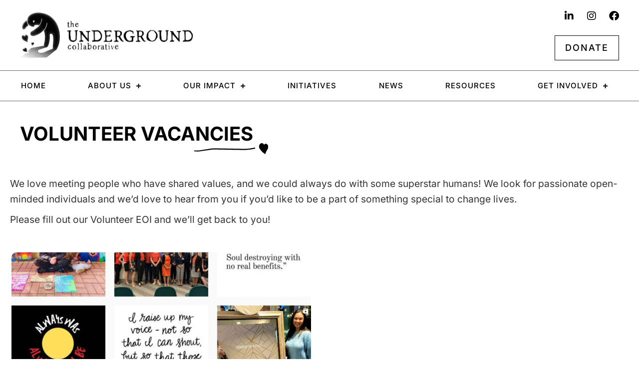

--- FILE ---
content_type: text/html; charset=UTF-8
request_url: https://theunderground.org.au/volunteer-vacancies/
body_size: 41388
content:
<!DOCTYPE html>
<html lang="en-AU">
<head>
	<meta charset="UTF-8">
<script>
var gform;gform||(document.addEventListener("gform_main_scripts_loaded",function(){gform.scriptsLoaded=!0}),document.addEventListener("gform/theme/scripts_loaded",function(){gform.themeScriptsLoaded=!0}),window.addEventListener("DOMContentLoaded",function(){gform.domLoaded=!0}),gform={domLoaded:!1,scriptsLoaded:!1,themeScriptsLoaded:!1,isFormEditor:()=>"function"==typeof InitializeEditor,callIfLoaded:function(o){return!(!gform.domLoaded||!gform.scriptsLoaded||!gform.themeScriptsLoaded&&!gform.isFormEditor()||(gform.isFormEditor()&&console.warn("The use of gform.initializeOnLoaded() is deprecated in the form editor context and will be removed in Gravity Forms 3.1."),o(),0))},initializeOnLoaded:function(o){gform.callIfLoaded(o)||(document.addEventListener("gform_main_scripts_loaded",()=>{gform.scriptsLoaded=!0,gform.callIfLoaded(o)}),document.addEventListener("gform/theme/scripts_loaded",()=>{gform.themeScriptsLoaded=!0,gform.callIfLoaded(o)}),window.addEventListener("DOMContentLoaded",()=>{gform.domLoaded=!0,gform.callIfLoaded(o)}))},hooks:{action:{},filter:{}},addAction:function(o,r,e,t){gform.addHook("action",o,r,e,t)},addFilter:function(o,r,e,t){gform.addHook("filter",o,r,e,t)},doAction:function(o){gform.doHook("action",o,arguments)},applyFilters:function(o){return gform.doHook("filter",o,arguments)},removeAction:function(o,r){gform.removeHook("action",o,r)},removeFilter:function(o,r,e){gform.removeHook("filter",o,r,e)},addHook:function(o,r,e,t,n){null==gform.hooks[o][r]&&(gform.hooks[o][r]=[]);var d=gform.hooks[o][r];null==n&&(n=r+"_"+d.length),gform.hooks[o][r].push({tag:n,callable:e,priority:t=null==t?10:t})},doHook:function(r,o,e){var t;if(e=Array.prototype.slice.call(e,1),null!=gform.hooks[r][o]&&((o=gform.hooks[r][o]).sort(function(o,r){return o.priority-r.priority}),o.forEach(function(o){"function"!=typeof(t=o.callable)&&(t=window[t]),"action"==r?t.apply(null,e):e[0]=t.apply(null,e)})),"filter"==r)return e[0]},removeHook:function(o,r,t,n){var e;null!=gform.hooks[o][r]&&(e=(e=gform.hooks[o][r]).filter(function(o,r,e){return!!(null!=n&&n!=o.tag||null!=t&&t!=o.priority)}),gform.hooks[o][r]=e)}});
</script>

	<title>Volunteer Vacancies &#8211; The Underground Collaborative</title>
<link data-rocket-preload as="style" href="https://fonts.googleapis.com/css?family=Montserrat%3A100%2C100italic%2C200%2C200italic%2C300%2C300italic%2Cregular%2Citalic%2C500%2C500italic%2C600%2C600italic%2C700%2C700italic%2C800%2C800italic%2C900%2C900italic%7CNoto%20Sans%3Aregular%2Citalic%2C700%2C700italic%7CInter%3A100%2C200%2C300%2Cregular%2C500%2C600%2C700%2C800%2C900&#038;display=swap" rel="preload">
<link href="https://fonts.googleapis.com/css?family=Montserrat%3A100%2C100italic%2C200%2C200italic%2C300%2C300italic%2Cregular%2Citalic%2C500%2C500italic%2C600%2C600italic%2C700%2C700italic%2C800%2C800italic%2C900%2C900italic%7CNoto%20Sans%3Aregular%2Citalic%2C700%2C700italic%7CInter%3A100%2C200%2C300%2Cregular%2C500%2C600%2C700%2C800%2C900&#038;display=swap" media="print" onload="this.media=&#039;all&#039;" rel="stylesheet">
<noscript data-wpr-hosted-gf-parameters=""><link rel="stylesheet" href="https://fonts.googleapis.com/css?family=Montserrat%3A100%2C100italic%2C200%2C200italic%2C300%2C300italic%2Cregular%2Citalic%2C500%2C500italic%2C600%2C600italic%2C700%2C700italic%2C800%2C800italic%2C900%2C900italic%7CNoto%20Sans%3Aregular%2Citalic%2C700%2C700italic%7CInter%3A100%2C200%2C300%2Cregular%2C500%2C600%2C700%2C800%2C900&#038;display=swap"></noscript>
	<style>img:is([sizes="auto" i], [sizes^="auto," i]) { contain-intrinsic-size: 3000px 1500px }</style>
	<meta name="viewport" content="width=device-width, initial-scale=1"><meta name="robots" content="index, follow, max-snippet:-1, max-image-preview:large, max-video-preview:-1">
<link rel="canonical" href="https://theunderground.org.au/volunteer-vacancies/">
<meta property="og:url" content="https://theunderground.org.au/volunteer-vacancies/">
<meta property="og:site_name" content="The Underground Collaborative">
<meta property="og:locale" content="en_AU">
<meta property="og:type" content="object">
<meta property="og:title" content="Volunteer Vacancies &#8211; The Underground Collaborative">
<meta property="og:description" content="Are you a social media enthusiast who is passionate about helping end the cycle of homelessness? We need you!">
<meta property="fb:pages" content="">
<meta property="fb:admins" content="">
<meta property="fb:app_id" content="">
<meta name="twitter:card" content="summary">
<meta name="twitter:site" content="">
<meta name="twitter:creator" content="">
<meta name="twitter:title" content="Volunteer Vacancies &#8211; The Underground Collaborative">
<meta name="twitter:description" content="Are you a social media enthusiast who is passionate about helping end the cycle of homelessness? We need you!">
<link rel='dns-prefetch' href='//www.googletagmanager.com' />
<link href='https://fonts.gstatic.com' crossorigin rel='preconnect' />
<link href='https://fonts.googleapis.com' crossorigin rel='preconnect' />
<link rel="alternate" type="application/rss+xml" title="The Underground Collaborative &raquo; Feed" href="https://theunderground.org.au/feed/" />
<link rel="alternate" type="application/rss+xml" title="The Underground Collaborative &raquo; Volunteer Vacancies Feed" href="https://theunderground.org.au/volunteer-vacancies/?feed=rss2" />
<style id='wp-emoji-styles-inline-css'>

	img.wp-smiley, img.emoji {
		display: inline !important;
		border: none !important;
		box-shadow: none !important;
		height: 1em !important;
		width: 1em !important;
		margin: 0 0.07em !important;
		vertical-align: -0.1em !important;
		background: none !important;
		padding: 0 !important;
	}
</style>
<link rel='stylesheet' id='wp-block-library-css' href='https://theunderground.org.au/wp-includes/css/dist/block-library/style.min.css?ver=6.8.3' media='all' />
<style id='classic-theme-styles-inline-css'>
/*! This file is auto-generated */
.wp-block-button__link{color:#fff;background-color:#32373c;border-radius:9999px;box-shadow:none;text-decoration:none;padding:calc(.667em + 2px) calc(1.333em + 2px);font-size:1.125em}.wp-block-file__button{background:#32373c;color:#fff;text-decoration:none}
</style>
<style id='safe-svg-svg-icon-style-inline-css'>
.safe-svg-cover{text-align:center}.safe-svg-cover .safe-svg-inside{display:inline-block;max-width:100%}.safe-svg-cover svg{fill:currentColor;height:100%;max-height:100%;max-width:100%;width:100%}

</style>
<style id='wpseopress-local-business-style-inline-css'>
span.wp-block-wpseopress-local-business-field{margin-right:8px}

</style>
<style id='wpseopress-table-of-contents-style-inline-css'>
.wp-block-wpseopress-table-of-contents li.active>a{font-weight:bold}

</style>
<link rel='stylesheet' id='fontawesome-free-css' href='https://theunderground.org.au/wp-content/plugins/getwid/vendors/fontawesome-free/css/all.min.css?ver=5.5.0' media='all' />
<link rel='stylesheet' id='slick-css' href='https://theunderground.org.au/wp-content/plugins/getwid/vendors/slick/slick/slick.min.css?ver=1.9.0' media='all' />
<link rel='stylesheet' id='slick-theme-css' href='https://theunderground.org.au/wp-content/plugins/getwid/vendors/slick/slick/slick-theme.min.css?ver=1.9.0' media='all' />
<link rel='stylesheet' id='mp-fancybox-css' href='https://theunderground.org.au/wp-content/plugins/getwid/vendors/mp-fancybox/jquery.fancybox.min.css?ver=3.5.7-mp.1' media='all' />
<link rel='stylesheet' id='getwid-blocks-css' href='https://theunderground.org.au/wp-content/plugins/getwid/assets/css/blocks.style.css?ver=2.1.3' media='all' />
<style id='getwid-blocks-inline-css'>
.wp-block-getwid-section .wp-block-getwid-section__wrapper .wp-block-getwid-section__inner-wrapper{max-width: 1200px;}
</style>
<style id='global-styles-inline-css'>
:root{--wp--preset--aspect-ratio--square: 1;--wp--preset--aspect-ratio--4-3: 4/3;--wp--preset--aspect-ratio--3-4: 3/4;--wp--preset--aspect-ratio--3-2: 3/2;--wp--preset--aspect-ratio--2-3: 2/3;--wp--preset--aspect-ratio--16-9: 16/9;--wp--preset--aspect-ratio--9-16: 9/16;--wp--preset--color--black: #000000;--wp--preset--color--cyan-bluish-gray: #abb8c3;--wp--preset--color--white: #ffffff;--wp--preset--color--pale-pink: #f78da7;--wp--preset--color--vivid-red: #cf2e2e;--wp--preset--color--luminous-vivid-orange: #ff6900;--wp--preset--color--luminous-vivid-amber: #fcb900;--wp--preset--color--light-green-cyan: #7bdcb5;--wp--preset--color--vivid-green-cyan: #00d084;--wp--preset--color--pale-cyan-blue: #8ed1fc;--wp--preset--color--vivid-cyan-blue: #0693e3;--wp--preset--color--vivid-purple: #9b51e0;--wp--preset--color--contrast: var(--contrast);--wp--preset--color--contrast-2: var(--contrast-2);--wp--preset--color--contrast-3: var(--contrast-3);--wp--preset--color--base: var(--base);--wp--preset--color--base-2: var(--base-2);--wp--preset--color--base-3: var(--base-3);--wp--preset--color--accent: var(--accent);--wp--preset--color--secondary-accent: var(--secondary-accent);--wp--preset--gradient--vivid-cyan-blue-to-vivid-purple: linear-gradient(135deg,rgba(6,147,227,1) 0%,rgb(155,81,224) 100%);--wp--preset--gradient--light-green-cyan-to-vivid-green-cyan: linear-gradient(135deg,rgb(122,220,180) 0%,rgb(0,208,130) 100%);--wp--preset--gradient--luminous-vivid-amber-to-luminous-vivid-orange: linear-gradient(135deg,rgba(252,185,0,1) 0%,rgba(255,105,0,1) 100%);--wp--preset--gradient--luminous-vivid-orange-to-vivid-red: linear-gradient(135deg,rgba(255,105,0,1) 0%,rgb(207,46,46) 100%);--wp--preset--gradient--very-light-gray-to-cyan-bluish-gray: linear-gradient(135deg,rgb(238,238,238) 0%,rgb(169,184,195) 100%);--wp--preset--gradient--cool-to-warm-spectrum: linear-gradient(135deg,rgb(74,234,220) 0%,rgb(151,120,209) 20%,rgb(207,42,186) 40%,rgb(238,44,130) 60%,rgb(251,105,98) 80%,rgb(254,248,76) 100%);--wp--preset--gradient--blush-light-purple: linear-gradient(135deg,rgb(255,206,236) 0%,rgb(152,150,240) 100%);--wp--preset--gradient--blush-bordeaux: linear-gradient(135deg,rgb(254,205,165) 0%,rgb(254,45,45) 50%,rgb(107,0,62) 100%);--wp--preset--gradient--luminous-dusk: linear-gradient(135deg,rgb(255,203,112) 0%,rgb(199,81,192) 50%,rgb(65,88,208) 100%);--wp--preset--gradient--pale-ocean: linear-gradient(135deg,rgb(255,245,203) 0%,rgb(182,227,212) 50%,rgb(51,167,181) 100%);--wp--preset--gradient--electric-grass: linear-gradient(135deg,rgb(202,248,128) 0%,rgb(113,206,126) 100%);--wp--preset--gradient--midnight: linear-gradient(135deg,rgb(2,3,129) 0%,rgb(40,116,252) 100%);--wp--preset--font-size--small: 13px;--wp--preset--font-size--medium: 20px;--wp--preset--font-size--large: 36px;--wp--preset--font-size--x-large: 42px;--wp--preset--spacing--20: 0.44rem;--wp--preset--spacing--30: 0.67rem;--wp--preset--spacing--40: 1rem;--wp--preset--spacing--50: 1.5rem;--wp--preset--spacing--60: 2.25rem;--wp--preset--spacing--70: 3.38rem;--wp--preset--spacing--80: 5.06rem;--wp--preset--shadow--natural: 6px 6px 9px rgba(0, 0, 0, 0.2);--wp--preset--shadow--deep: 12px 12px 50px rgba(0, 0, 0, 0.4);--wp--preset--shadow--sharp: 6px 6px 0px rgba(0, 0, 0, 0.2);--wp--preset--shadow--outlined: 6px 6px 0px -3px rgba(255, 255, 255, 1), 6px 6px rgba(0, 0, 0, 1);--wp--preset--shadow--crisp: 6px 6px 0px rgba(0, 0, 0, 1);}:where(.is-layout-flex){gap: 0.5em;}:where(.is-layout-grid){gap: 0.5em;}body .is-layout-flex{display: flex;}.is-layout-flex{flex-wrap: wrap;align-items: center;}.is-layout-flex > :is(*, div){margin: 0;}body .is-layout-grid{display: grid;}.is-layout-grid > :is(*, div){margin: 0;}:where(.wp-block-columns.is-layout-flex){gap: 2em;}:where(.wp-block-columns.is-layout-grid){gap: 2em;}:where(.wp-block-post-template.is-layout-flex){gap: 1.25em;}:where(.wp-block-post-template.is-layout-grid){gap: 1.25em;}.has-black-color{color: var(--wp--preset--color--black) !important;}.has-cyan-bluish-gray-color{color: var(--wp--preset--color--cyan-bluish-gray) !important;}.has-white-color{color: var(--wp--preset--color--white) !important;}.has-pale-pink-color{color: var(--wp--preset--color--pale-pink) !important;}.has-vivid-red-color{color: var(--wp--preset--color--vivid-red) !important;}.has-luminous-vivid-orange-color{color: var(--wp--preset--color--luminous-vivid-orange) !important;}.has-luminous-vivid-amber-color{color: var(--wp--preset--color--luminous-vivid-amber) !important;}.has-light-green-cyan-color{color: var(--wp--preset--color--light-green-cyan) !important;}.has-vivid-green-cyan-color{color: var(--wp--preset--color--vivid-green-cyan) !important;}.has-pale-cyan-blue-color{color: var(--wp--preset--color--pale-cyan-blue) !important;}.has-vivid-cyan-blue-color{color: var(--wp--preset--color--vivid-cyan-blue) !important;}.has-vivid-purple-color{color: var(--wp--preset--color--vivid-purple) !important;}.has-black-background-color{background-color: var(--wp--preset--color--black) !important;}.has-cyan-bluish-gray-background-color{background-color: var(--wp--preset--color--cyan-bluish-gray) !important;}.has-white-background-color{background-color: var(--wp--preset--color--white) !important;}.has-pale-pink-background-color{background-color: var(--wp--preset--color--pale-pink) !important;}.has-vivid-red-background-color{background-color: var(--wp--preset--color--vivid-red) !important;}.has-luminous-vivid-orange-background-color{background-color: var(--wp--preset--color--luminous-vivid-orange) !important;}.has-luminous-vivid-amber-background-color{background-color: var(--wp--preset--color--luminous-vivid-amber) !important;}.has-light-green-cyan-background-color{background-color: var(--wp--preset--color--light-green-cyan) !important;}.has-vivid-green-cyan-background-color{background-color: var(--wp--preset--color--vivid-green-cyan) !important;}.has-pale-cyan-blue-background-color{background-color: var(--wp--preset--color--pale-cyan-blue) !important;}.has-vivid-cyan-blue-background-color{background-color: var(--wp--preset--color--vivid-cyan-blue) !important;}.has-vivid-purple-background-color{background-color: var(--wp--preset--color--vivid-purple) !important;}.has-black-border-color{border-color: var(--wp--preset--color--black) !important;}.has-cyan-bluish-gray-border-color{border-color: var(--wp--preset--color--cyan-bluish-gray) !important;}.has-white-border-color{border-color: var(--wp--preset--color--white) !important;}.has-pale-pink-border-color{border-color: var(--wp--preset--color--pale-pink) !important;}.has-vivid-red-border-color{border-color: var(--wp--preset--color--vivid-red) !important;}.has-luminous-vivid-orange-border-color{border-color: var(--wp--preset--color--luminous-vivid-orange) !important;}.has-luminous-vivid-amber-border-color{border-color: var(--wp--preset--color--luminous-vivid-amber) !important;}.has-light-green-cyan-border-color{border-color: var(--wp--preset--color--light-green-cyan) !important;}.has-vivid-green-cyan-border-color{border-color: var(--wp--preset--color--vivid-green-cyan) !important;}.has-pale-cyan-blue-border-color{border-color: var(--wp--preset--color--pale-cyan-blue) !important;}.has-vivid-cyan-blue-border-color{border-color: var(--wp--preset--color--vivid-cyan-blue) !important;}.has-vivid-purple-border-color{border-color: var(--wp--preset--color--vivid-purple) !important;}.has-vivid-cyan-blue-to-vivid-purple-gradient-background{background: var(--wp--preset--gradient--vivid-cyan-blue-to-vivid-purple) !important;}.has-light-green-cyan-to-vivid-green-cyan-gradient-background{background: var(--wp--preset--gradient--light-green-cyan-to-vivid-green-cyan) !important;}.has-luminous-vivid-amber-to-luminous-vivid-orange-gradient-background{background: var(--wp--preset--gradient--luminous-vivid-amber-to-luminous-vivid-orange) !important;}.has-luminous-vivid-orange-to-vivid-red-gradient-background{background: var(--wp--preset--gradient--luminous-vivid-orange-to-vivid-red) !important;}.has-very-light-gray-to-cyan-bluish-gray-gradient-background{background: var(--wp--preset--gradient--very-light-gray-to-cyan-bluish-gray) !important;}.has-cool-to-warm-spectrum-gradient-background{background: var(--wp--preset--gradient--cool-to-warm-spectrum) !important;}.has-blush-light-purple-gradient-background{background: var(--wp--preset--gradient--blush-light-purple) !important;}.has-blush-bordeaux-gradient-background{background: var(--wp--preset--gradient--blush-bordeaux) !important;}.has-luminous-dusk-gradient-background{background: var(--wp--preset--gradient--luminous-dusk) !important;}.has-pale-ocean-gradient-background{background: var(--wp--preset--gradient--pale-ocean) !important;}.has-electric-grass-gradient-background{background: var(--wp--preset--gradient--electric-grass) !important;}.has-midnight-gradient-background{background: var(--wp--preset--gradient--midnight) !important;}.has-small-font-size{font-size: var(--wp--preset--font-size--small) !important;}.has-medium-font-size{font-size: var(--wp--preset--font-size--medium) !important;}.has-large-font-size{font-size: var(--wp--preset--font-size--large) !important;}.has-x-large-font-size{font-size: var(--wp--preset--font-size--x-large) !important;}
:where(.wp-block-post-template.is-layout-flex){gap: 1.25em;}:where(.wp-block-post-template.is-layout-grid){gap: 1.25em;}
:where(.wp-block-columns.is-layout-flex){gap: 2em;}:where(.wp-block-columns.is-layout-grid){gap: 2em;}
:root :where(.wp-block-pullquote){font-size: 1.5em;line-height: 1.6;}
</style>
<link rel='stylesheet' id='swiper-css' href='https://theunderground.org.au/wp-content/plugins/elementor/assets/lib/swiper/v8/css/swiper.min.css?ver=8.4.5' media='all' />
<link rel='stylesheet' id='e-swiper-css' href='https://theunderground.org.au/wp-content/plugins/elementor/assets/css/conditionals/e-swiper.min.css?ver=3.33.1' media='all' />
<link rel='stylesheet' id='eae-css-css' href='https://theunderground.org.au/wp-content/plugins/addon-elements-for-elementor-page-builder/assets/css/eae.min.css?ver=1.14.3' media='all' />
<link rel='stylesheet' id='eae-peel-css-css' href='https://theunderground.org.au/wp-content/plugins/addon-elements-for-elementor-page-builder/assets/lib/peel/peel.css?ver=1.14.3' media='all' />
<link rel='stylesheet' id='generate-style-grid-css' href='https://theunderground.org.au/wp-content/themes/generatepress/assets/css/unsemantic-grid.min.css?ver=3.6.1' media='all' />
<link rel='stylesheet' id='generate-style-css' href='https://theunderground.org.au/wp-content/themes/generatepress/assets/css/style.min.css?ver=3.6.1' media='all' />
<style id='generate-style-inline-css'>
body{background-color:var(--base-3);color:var(--contrast-2);}a{color:var(--accent);}a:visited{color:var(--contrast);}a:hover, a:focus, a:active{color:var(--contrast);}body .grid-container{max-width:1200px;}.wp-block-group__inner-container{max-width:1200px;margin-left:auto;margin-right:auto;}.site-header .header-image{width:500px;}:root{--contrast:#000000;--contrast-2:#323232;--contrast-3:#6f6f6f;--base:#cccccc;--base-2:#ededed;--base-3:#ffffff;--accent:#0D7D6F;--secondary-accent:#F4A300;}:root .has-contrast-color{color:var(--contrast);}:root .has-contrast-background-color{background-color:var(--contrast);}:root .has-contrast-2-color{color:var(--contrast-2);}:root .has-contrast-2-background-color{background-color:var(--contrast-2);}:root .has-contrast-3-color{color:var(--contrast-3);}:root .has-contrast-3-background-color{background-color:var(--contrast-3);}:root .has-base-color{color:var(--base);}:root .has-base-background-color{background-color:var(--base);}:root .has-base-2-color{color:var(--base-2);}:root .has-base-2-background-color{background-color:var(--base-2);}:root .has-base-3-color{color:var(--base-3);}:root .has-base-3-background-color{background-color:var(--base-3);}:root .has-accent-color{color:var(--accent);}:root .has-accent-background-color{background-color:var(--accent);}:root .has-secondary-accent-color{color:var(--secondary-accent);}:root .has-secondary-accent-background-color{background-color:var(--secondary-accent);}body, button, input, select, textarea{font-family:Inter, sans-serif;font-size:1.2em;}body{line-height:1.65;}p{margin-bottom:10px;}.main-title{font-size:45px;}h1{font-family:Inter, sans-serif;font-weight:700;font-size:2em;line-height:1.2;}h2{font-family:Inter, sans-serif;font-weight:700;text-transform:uppercase;font-size:3.5em;letter-spacing:2px;line-height:1.6em;margin-bottom:10px;}@media (max-width:768px){h2{font-size:2em;}}h3{font-family:Inter, sans-serif;font-weight:600;text-transform:uppercase;font-size:1.8em;line-height:1.6;margin-bottom:10px;}h4{font-weight:600;font-size:1.5em;line-height:1.2em;margin-bottom:10px;}h5{font-weight:600;font-size:1em;line-height:1.2em;margin-bottom:10px;}button:not(.menu-toggle),html input[type="button"],input[type="reset"],input[type="submit"],.button,.wp-block-button .wp-block-button__link{font-weight:500;text-transform:uppercase;font-size:1em;letter-spacing:0.1em;}.top-bar{background-color:#636363;color:#ffffff;}.top-bar a{color:#ffffff;}.top-bar a:hover{color:#303030;}.site-header{background-color:var(--base-3);color:var(--contrast);}.site-header a{color:var(--accent);}.site-header a:hover{color:var(--contrast);}.main-title a,.main-title a:hover{color:var(--contrast);}.site-description{color:var(--contrast-2);}.mobile-menu-control-wrapper .menu-toggle,.mobile-menu-control-wrapper .menu-toggle:hover,.mobile-menu-control-wrapper .menu-toggle:focus,.has-inline-mobile-toggle #site-navigation.toggled{background-color:rgba(0, 0, 0, 0.02);}.main-navigation,.main-navigation ul ul{background-color:var(--base-3);}.main-navigation .main-nav ul li a, .main-navigation .menu-toggle, .main-navigation .menu-bar-items{color:var(--secondary-accent);}.main-navigation .main-nav ul li:not([class*="current-menu-"]):hover > a, .main-navigation .main-nav ul li:not([class*="current-menu-"]):focus > a, .main-navigation .main-nav ul li.sfHover:not([class*="current-menu-"]) > a, .main-navigation .menu-bar-item:hover > a, .main-navigation .menu-bar-item.sfHover > a{color:var(--base-3);background-color:var(--secondary-accent);}button.menu-toggle:hover,button.menu-toggle:focus,.main-navigation .mobile-bar-items a,.main-navigation .mobile-bar-items a:hover,.main-navigation .mobile-bar-items a:focus{color:var(--secondary-accent);}.main-navigation .main-nav ul li[class*="current-menu-"] > a{color:var(--base-3);background-color:var(--secondary-accent);}.navigation-search input[type="search"],.navigation-search input[type="search"]:active, .navigation-search input[type="search"]:focus, .main-navigation .main-nav ul li.search-item.active > a, .main-navigation .menu-bar-items .search-item.active > a{color:var(--base-3);background-color:var(--secondary-accent);}.main-navigation ul ul{background-color:var(--base-3);}.main-navigation .main-nav ul ul li a{color:var(--secondary-accent);}.main-navigation .main-nav ul ul li:not([class*="current-menu-"]):hover > a,.main-navigation .main-nav ul ul li:not([class*="current-menu-"]):focus > a, .main-navigation .main-nav ul ul li.sfHover:not([class*="current-menu-"]) > a{color:var(--base-3);background-color:var(--secondary-accent);}.main-navigation .main-nav ul ul li[class*="current-menu-"] > a{color:var(--base-3);background-color:var(--secondary-accent);}.separate-containers .inside-article, .separate-containers .comments-area, .separate-containers .page-header, .one-container .container, .separate-containers .paging-navigation, .inside-page-header{color:var(--contrast-2);background-color:var(--base-3);}.inside-article a,.paging-navigation a,.comments-area a,.page-header a{color:var(--accent);}.inside-article a:hover,.paging-navigation a:hover,.comments-area a:hover,.page-header a:hover{color:var(--contrast);}.entry-header h1,.page-header h1{color:var(--contrast);}.entry-title a{color:var(--accent);}.entry-title a:hover{color:var(--contrast);}.entry-meta{color:var(--contrast-3);}.entry-meta a{color:var(--accent);}.entry-meta a:hover{color:var(--contrast);}h1{color:var(--contrast);}h2{color:var(--contrast);}h3{color:var(--contrast-2);}h4{color:var(--contrast-2);}h5{color:var(--contrast-2);}h6{color:var(--contrast-2);}.sidebar .widget{background-color:#ffffff;}.sidebar .widget .widget-title{color:#000000;}.footer-widgets{color:var(--contrast-2);background-color:var(--base-3);}.footer-widgets a{color:var(--secondary-accent);}.footer-widgets a:hover{color:var(--accent);}.footer-widgets .widget-title{color:var(--contrast);}.site-info{color:var(--base-3);background-color:var(--contrast);}.site-info a{color:var(--base-3);}.site-info a:hover{color:var(--base);}.footer-bar .widget_nav_menu .current-menu-item a{color:var(--base);}input[type="text"],input[type="email"],input[type="url"],input[type="password"],input[type="search"],input[type="tel"],input[type="number"],textarea,select{color:var(--contrast);background-color:var(--base-2);border-color:var(--contrast-3);}input[type="text"]:focus,input[type="email"]:focus,input[type="url"]:focus,input[type="password"]:focus,input[type="search"]:focus,input[type="tel"]:focus,input[type="number"]:focus,textarea:focus,select:focus{color:var(--contrast);background-color:var(--base-3);border-color:var(--accent);}button,html input[type="button"],input[type="reset"],input[type="submit"],a.button,a.wp-block-button__link:not(.has-background){color:var(--base-3);background-color:var(--accent);}button:hover,html input[type="button"]:hover,input[type="reset"]:hover,input[type="submit"]:hover,a.button:hover,button:focus,html input[type="button"]:focus,input[type="reset"]:focus,input[type="submit"]:focus,a.button:focus,a.wp-block-button__link:not(.has-background):active,a.wp-block-button__link:not(.has-background):focus,a.wp-block-button__link:not(.has-background):hover{color:var(--base-3);background-color:var(--contrast);}a.generate-back-to-top{background-color:rgba( 0,0,0,0.4 );color:#ffffff;}a.generate-back-to-top:hover,a.generate-back-to-top:focus{background-color:rgba( 0,0,0,0.6 );color:#ffffff;}:root{--gp-search-modal-bg-color:var(--base-3);--gp-search-modal-text-color:var(--contrast);--gp-search-modal-overlay-bg-color:rgba(0,0,0,0.2);}@media (max-width:768px){.main-navigation .menu-bar-item:hover > a, .main-navigation .menu-bar-item.sfHover > a{background:none;color:var(--secondary-accent);}}.inside-top-bar{padding:10px;}.inside-header{padding:40px;}.site-main .wp-block-group__inner-container{padding:40px;}.entry-content .alignwide, body:not(.no-sidebar) .entry-content .alignfull{margin-left:-40px;width:calc(100% + 80px);max-width:calc(100% + 80px);}.rtl .menu-item-has-children .dropdown-menu-toggle{padding-left:20px;}.rtl .main-navigation .main-nav ul li.menu-item-has-children > a{padding-right:20px;}.site-info{padding:20px;}@media (max-width:768px){.separate-containers .inside-article, .separate-containers .comments-area, .separate-containers .page-header, .separate-containers .paging-navigation, .one-container .site-content, .inside-page-header{padding:30px;}.site-main .wp-block-group__inner-container{padding:30px;}.site-info{padding-right:10px;padding-left:10px;}.entry-content .alignwide, body:not(.no-sidebar) .entry-content .alignfull{margin-left:-30px;width:calc(100% + 60px);max-width:calc(100% + 60px);}}/* End cached CSS */@media (max-width:768px){.main-navigation .menu-toggle,.main-navigation .mobile-bar-items,.sidebar-nav-mobile:not(#sticky-placeholder){display:block;}.main-navigation ul,.gen-sidebar-nav{display:none;}[class*="nav-float-"] .site-header .inside-header > *{float:none;clear:both;}}
.dynamic-author-image-rounded{border-radius:100%;}.dynamic-featured-image, .dynamic-author-image{vertical-align:middle;}.one-container.blog .dynamic-content-template:not(:last-child), .one-container.archive .dynamic-content-template:not(:last-child){padding-bottom:0px;}.dynamic-entry-excerpt > p:last-child{margin-bottom:0px;}
</style>
<link rel='stylesheet' id='generate-mobile-style-css' href='https://theunderground.org.au/wp-content/themes/generatepress/assets/css/mobile.min.css?ver=3.6.1' media='all' />
<link rel='stylesheet' id='generate-font-icons-css' href='https://theunderground.org.au/wp-content/themes/generatepress/assets/css/components/font-icons.min.css?ver=3.6.1' media='all' />
<link rel='stylesheet' id='generate-child-css' href='https://theunderground.org.au/wp-content/themes/generatepress_child/style.css?ver=1756960692' media='all' />

<link rel='stylesheet' id='elementor-frontend-css' href='https://theunderground.org.au/wp-content/plugins/elementor/assets/css/frontend.min.css?ver=3.33.1' media='all' />
<link rel='stylesheet' id='widget-social-icons-css' href='https://theunderground.org.au/wp-content/plugins/elementor/assets/css/widget-social-icons.min.css?ver=3.33.1' media='all' />
<link rel='stylesheet' id='e-apple-webkit-css' href='https://theunderground.org.au/wp-content/plugins/elementor/assets/css/conditionals/apple-webkit.min.css?ver=3.33.1' media='all' />
<link rel='stylesheet' id='widget-image-css' href='https://theunderground.org.au/wp-content/plugins/elementor/assets/css/widget-image.min.css?ver=3.33.1' media='all' />
<link rel='stylesheet' id='widget-nav-menu-css' href='https://theunderground.org.au/wp-content/plugins/elementor-pro/assets/css/widget-nav-menu.min.css?ver=3.33.1' media='all' />
<link rel='stylesheet' id='e-sticky-css' href='https://theunderground.org.au/wp-content/plugins/elementor-pro/assets/css/modules/sticky.min.css?ver=3.33.1' media='all' />
<link rel='stylesheet' id='widget-heading-css' href='https://theunderground.org.au/wp-content/plugins/elementor/assets/css/widget-heading.min.css?ver=3.33.1' media='all' />
<link rel='stylesheet' id='widget-form-css' href='https://theunderground.org.au/wp-content/plugins/elementor-pro/assets/css/widget-form.min.css?ver=3.33.1' media='all' />
<link rel='stylesheet' id='eael-general-css' href='https://theunderground.org.au/wp-content/plugins/essential-addons-for-elementor-lite/assets/front-end/css/view/general.min.css?ver=6.5.1' media='all' />
<link rel='stylesheet' id='eael-2260-css' href='https://theunderground.org.au/wp-content/uploads/essential-addons-elementor/eael-2260.css?ver=1669065213' media='all' />
<link rel='stylesheet' id='widget-posts-css' href='https://theunderground.org.au/wp-content/plugins/elementor-pro/assets/css/widget-posts.min.css?ver=3.33.1' media='all' />
<link rel='stylesheet' id='gravity_forms_theme_reset-css' href='https://theunderground.org.au/wp-content/plugins/gravityforms/assets/css/dist/gravity-forms-theme-reset.min.css?ver=2.9.25' media='all' />
<link rel='stylesheet' id='gravity_forms_theme_foundation-css' href='https://theunderground.org.au/wp-content/plugins/gravityforms/assets/css/dist/gravity-forms-theme-foundation.min.css?ver=2.9.25' media='all' />
<link rel='stylesheet' id='gravity_forms_theme_framework-css' href='https://theunderground.org.au/wp-content/plugins/gravityforms/assets/css/dist/gravity-forms-theme-framework.min.css?ver=2.9.25' media='all' />
<link rel='stylesheet' id='elementor-icons-css' href='https://theunderground.org.au/wp-content/plugins/elementor/assets/lib/eicons/css/elementor-icons.min.css?ver=5.44.0' media='all' />
<style id='elementor-icons-inline-css'>

		.elementor-add-new-section .elementor-add-templately-promo-button{
            background-color: #5d4fff;
            background-image: url(https://theunderground.org.au/wp-content/plugins/essential-addons-for-elementor-lite/assets/admin/images/templately/logo-icon.svg);
            background-repeat: no-repeat;
            background-position: center center;
            position: relative;
        }
        
		.elementor-add-new-section .elementor-add-templately-promo-button > i{
            height: 12px;
        }
        
        body .elementor-add-new-section .elementor-add-section-area-button {
            margin-left: 0;
        }

		.elementor-add-new-section .elementor-add-templately-promo-button{
            background-color: #5d4fff;
            background-image: url(https://theunderground.org.au/wp-content/plugins/essential-addons-for-elementor-lite/assets/admin/images/templately/logo-icon.svg);
            background-repeat: no-repeat;
            background-position: center center;
            position: relative;
        }
        
		.elementor-add-new-section .elementor-add-templately-promo-button > i{
            height: 12px;
        }
        
        body .elementor-add-new-section .elementor-add-section-area-button {
            margin-left: 0;
        }
</style>
<link rel='stylesheet' id='elementor-post-321-css' href='https://theunderground.org.au/wp-content/uploads/elementor/css/post-321.css?ver=1767957675' media='all' />
<link rel='stylesheet' id='dashicons-css' href='https://theunderground.org.au/wp-includes/css/dashicons.min.css?ver=6.8.3' media='all' />
<link rel='stylesheet' id='namogo-icons-css' href='https://theunderground.org.au/wp-content/plugins/elementor-extras/assets/lib/nicons/css/nicons.css?ver=2.2.52' media='all' />
<link rel='stylesheet' id='elementor-extras-frontend-css' href='https://theunderground.org.au/wp-content/plugins/elementor-extras/assets/css/frontend.min.css?ver=2.2.52' media='all' />
<link rel='stylesheet' id='elementor-post-304-css' href='https://theunderground.org.au/wp-content/uploads/elementor/css/post-304.css?ver=1767957676' media='all' />
<link rel='stylesheet' id='elementor-post-309-css' href='https://theunderground.org.au/wp-content/uploads/elementor/css/post-309.css?ver=1767957676' media='all' />
<link rel='stylesheet' id='elementor-post-2260-css' href='https://theunderground.org.au/wp-content/uploads/elementor/css/post-2260.css?ver=1767957794' media='all' />
<link rel='stylesheet' id='ecs-styles-css' href='https://theunderground.org.au/wp-content/plugins/ele-custom-skin/assets/css/ecs-style.css?ver=3.1.9' media='all' />
<link rel='stylesheet' id='elementor-post-1012-css' href='https://theunderground.org.au/wp-content/uploads/elementor/css/post-1012.css?ver=1662658857' media='all' />
<link rel='stylesheet' id='elementor-post-1048-css' href='https://theunderground.org.au/wp-content/uploads/elementor/css/post-1048.css?ver=1664988254' media='all' />
<link rel='stylesheet' id='elementor-post-1440-css' href='https://theunderground.org.au/wp-content/uploads/elementor/css/post-1440.css?ver=1666868928' media='all' />
<link rel='stylesheet' id='elementor-post-1531-css' href='https://theunderground.org.au/wp-content/uploads/elementor/css/post-1531.css?ver=1667484069' media='all' />
<link rel='stylesheet' id='elementor-post-1539-css' href='https://theunderground.org.au/wp-content/uploads/elementor/css/post-1539.css?ver=1667475924' media='all' />
<link rel='stylesheet' id='elementor-post-1853-css' href='https://theunderground.org.au/wp-content/uploads/elementor/css/post-1853.css?ver=1669223237' media='all' />
<link rel='stylesheet' id='elementor-post-1996-css' href='https://theunderground.org.au/wp-content/uploads/elementor/css/post-1996.css?ver=1668941808' media='all' />
<link rel='stylesheet' id='elementor-gf-local-inter-css' href='https://theunderground.org.au/wp-content/uploads/elementor/google-fonts/css/inter.css?ver=1742476338' media='all' />
<link rel='stylesheet' id='elementor-icons-shared-0-css' href='https://theunderground.org.au/wp-content/plugins/elementor/assets/lib/font-awesome/css/fontawesome.min.css?ver=5.15.3' media='all' />
<link rel='stylesheet' id='elementor-icons-fa-brands-css' href='https://theunderground.org.au/wp-content/plugins/elementor/assets/lib/font-awesome/css/brands.min.css?ver=5.15.3' media='all' />
<link rel='stylesheet' id='elementor-icons-fa-solid-css' href='https://theunderground.org.au/wp-content/plugins/elementor/assets/lib/font-awesome/css/solid.min.css?ver=5.15.3' media='all' />
<script src="https://theunderground.org.au/wp-includes/js/jquery/jquery.min.js?ver=3.7.1" id="jquery-core-js"></script>
<script src="https://theunderground.org.au/wp-includes/js/jquery/jquery-migrate.min.js?ver=3.4.1" id="jquery-migrate-js"></script>
<script src="https://theunderground.org.au/wp-content/plugins/addon-elements-for-elementor-page-builder/assets/js/iconHelper.js?ver=1.0" id="eae-iconHelper-js"></script>

<!-- Google tag (gtag.js) snippet added by Site Kit -->
<!-- Google Analytics snippet added by Site Kit -->
<script src="https://www.googletagmanager.com/gtag/js?id=G-TVZSSKFMXB" id="google_gtagjs-js" async></script>
<script id="google_gtagjs-js-after">
window.dataLayer = window.dataLayer || [];function gtag(){dataLayer.push(arguments);}
gtag("set","linker",{"domains":["theunderground.org.au"]});
gtag("js", new Date());
gtag("set", "developer_id.dZTNiMT", true);
gtag("config", "G-TVZSSKFMXB");
</script>
<script id="ecs_ajax_load-js-extra">
var ecs_ajax_params = {"ajaxurl":"https:\/\/theunderground.org.au\/wp-admin\/admin-ajax.php","posts":"{\"post_type\":\"volunteer_vacancies\",\"error\":\"\",\"m\":\"\",\"p\":0,\"post_parent\":\"\",\"subpost\":\"\",\"subpost_id\":\"\",\"attachment\":\"\",\"attachment_id\":0,\"name\":\"\",\"pagename\":\"\",\"page_id\":0,\"second\":\"\",\"minute\":\"\",\"hour\":\"\",\"day\":0,\"monthnum\":0,\"year\":0,\"w\":0,\"category_name\":\"\",\"tag\":\"\",\"cat\":\"\",\"tag_id\":\"\",\"author\":\"\",\"author_name\":\"\",\"feed\":\"\",\"tb\":\"\",\"paged\":0,\"meta_key\":\"\",\"meta_value\":\"\",\"preview\":\"\",\"s\":\"\",\"sentence\":\"\",\"title\":\"\",\"fields\":\"all\",\"menu_order\":\"\",\"embed\":\"\",\"category__in\":[],\"category__not_in\":[],\"category__and\":[],\"post__in\":[],\"post__not_in\":[],\"post_name__in\":[],\"tag__in\":[],\"tag__not_in\":[],\"tag__and\":[],\"tag_slug__in\":[],\"tag_slug__and\":[],\"post_parent__in\":[],\"post_parent__not_in\":[],\"author__in\":[],\"author__not_in\":[],\"search_columns\":[],\"ignore_sticky_posts\":false,\"suppress_filters\":false,\"cache_results\":true,\"update_post_term_cache\":true,\"update_menu_item_cache\":false,\"lazy_load_term_meta\":true,\"update_post_meta_cache\":true,\"posts_per_page\":12,\"nopaging\":false,\"comments_per_page\":\"50\",\"no_found_rows\":false,\"order\":\"DESC\"}"};
</script>
<script src="https://theunderground.org.au/wp-content/plugins/ele-custom-skin/assets/js/ecs_ajax_pagination.js?ver=3.1.9" id="ecs_ajax_load-js"></script>
<script src="https://theunderground.org.au/wp-content/plugins/ele-custom-skin/assets/js/ecs.js?ver=3.1.9" id="ecs-script-js"></script>
<link rel="https://api.w.org/" href="https://theunderground.org.au/wp-json/" /><link rel="EditURI" type="application/rsd+xml" title="RSD" href="https://theunderground.org.au/xmlrpc.php?rsd" />
<style type="text/css">
#wpadminbar .quicklinks #wp-admin-bar-tikemp_impresonate_user ul li .ab-item{height:auto}#wpadminbar .quicklinks #wp-admin-bar-tikemp_impresonate_user #tikemp_username{height:22px;font-size:13px !important;padding:2px;width:145px;border-radius:2px !important;float:left;box-sizing:border-box !important;line-height: 10px;}#tikemp_search{width:auto;box-sizing:border-box}#tikemp_search_submit{height:22px;padding:2px;line-height:1.1;font-size:13px !important;border:0 !important;float:right;background-color:#fff !important;border-radius:2px !important;width:74px;box-sizing:border-box;color:#000 !important;}#tikemp_usearch_result{width:100%;max-height: 320px;overflow-y: auto;margin-top:10px;float:left;}#tikemp_usearch_form{width: 226px}#tikemp_recent_users{width:100%;float:left;}form#tikemp_usearch_form input[type="text"]{background-color:#fff !important;}#tikemp_settings_wrap{width: 100%;float:left;border-top:1px solid #ccc;}#wpadminbar .quicklinks .menupop ul li a, #wpadminbar .quicklinks .menupop.hover ul li a {color: #b4b9be;}
</style>
	<script>
		var tikemp_ajax_url = "https://theunderground.org.au/wp-admin/admin-ajax.php";
	</script>
	<meta name="generator" content="Site Kit by Google 1.168.0" /><!-- Stream WordPress user activity plugin v4.1.1 -->
<meta name="generator" content="Elementor 3.33.1; features: additional_custom_breakpoints; settings: css_print_method-external, google_font-enabled, font_display-auto">
			<style>
				.e-con.e-parent:nth-of-type(n+4):not(.e-lazyloaded):not(.e-no-lazyload),
				.e-con.e-parent:nth-of-type(n+4):not(.e-lazyloaded):not(.e-no-lazyload) * {
					background-image: none !important;
				}
				@media screen and (max-height: 1024px) {
					.e-con.e-parent:nth-of-type(n+3):not(.e-lazyloaded):not(.e-no-lazyload),
					.e-con.e-parent:nth-of-type(n+3):not(.e-lazyloaded):not(.e-no-lazyload) * {
						background-image: none !important;
					}
				}
				@media screen and (max-height: 640px) {
					.e-con.e-parent:nth-of-type(n+2):not(.e-lazyloaded):not(.e-no-lazyload),
					.e-con.e-parent:nth-of-type(n+2):not(.e-lazyloaded):not(.e-no-lazyload) * {
						background-image: none !important;
					}
				}
			</style>
			<link rel="icon" href="https://theunderground.org.au/wp-content/uploads/2022/07/icon.svg" sizes="32x32" />
<link rel="icon" href="https://theunderground.org.au/wp-content/uploads/2022/07/icon.svg" sizes="192x192" />
<link rel="apple-touch-icon" href="https://theunderground.org.au/wp-content/uploads/2022/07/icon.svg" />
<meta name="msapplication-TileImage" content="https://theunderground.org.au/wp-content/uploads/2022/07/icon.svg" />
<meta name="generator" content="WP Rocket 3.20.3" data-wpr-features="wpr_desktop" /></head>

<body class="archive post-type-archive post-type-archive-volunteer_vacancies wp-custom-logo wp-embed-responsive wp-theme-generatepress wp-child-theme-generatepress_child no-sidebar nav-below-header one-container fluid-header active-footer-widgets-0 header-aligned-left dropdown-hover elementor-page-2260 full-width-content elementor-default elementor-template-full-width elementor-kit-321" itemtype="https://schema.org/Blog" itemscope>
	<a class="screen-reader-text skip-link" href="#content" title="Skip to content">Skip to content</a>		<header data-rocket-location-hash="52dfbd6976c6ff95e09b906d7c4d5e6a" data-elementor-type="header" data-elementor-id="304" class="elementor elementor-304 elementor-location-header" data-elementor-post-type="elementor_library">
					<header class="elementor-section elementor-top-section elementor-element elementor-element-6f42937e elementor-section-content-middle ang-section-padding-no elementor-reverse-mobile elementor-hidden-desktop elementor-hidden-tablet elementor-section-boxed elementor-section-height-default elementor-section-height-default elementor-repeater-item-none elementor-repeater-item-none_hover" data-id="6f42937e" data-element_type="section" data-settings="{&quot;background_background&quot;:&quot;classic&quot;}">
						<div data-rocket-location-hash="0b3376bad69c5a64f5d59c7096455786" class="elementor-container elementor-column-gap-no">
					<div class="elementor-column elementor-col-100 elementor-top-column elementor-element elementor-element-2285763f elementor-repeater-item-none elementor-repeater-item-none_hover" data-id="2285763f" data-element_type="column">
			<div class="elementor-widget-wrap elementor-element-populated">
						<section class="elementor-section elementor-inner-section elementor-element elementor-element-ed3a947 elementor-section-boxed ang-section-padding-initial elementor-section-height-default elementor-section-height-default elementor-repeater-item-none elementor-repeater-item-none_hover" data-id="ed3a947" data-element_type="section" data-settings="{&quot;background_background&quot;:&quot;classic&quot;}">
						<div data-rocket-location-hash="454d71d7a359e26742fd2e85b3b45169" class="elementor-container elementor-column-gap-no">
					<div class="elementor-column elementor-col-50 elementor-inner-column elementor-element elementor-element-a96a2be elementor-repeater-item-none elementor-repeater-item-none_hover" data-id="a96a2be" data-element_type="column">
			<div class="elementor-widget-wrap elementor-element-populated">
						<div class="elementor-element elementor-element-7746763 e-grid-align-right e-grid-align-mobile-center elementor-shape-rounded elementor-grid-0 elementor-repeater-item-none elementor-repeater-item-none_hover elementor-widget elementor-widget-social-icons" data-id="7746763" data-element_type="widget" data-widget_type="social-icons.default">
				<div class="elementor-widget-container">
							<div class="elementor-social-icons-wrapper elementor-grid" role="list">
							<span class="elementor-grid-item" role="listitem">
					<a class="elementor-icon elementor-social-icon elementor-social-icon-linkedin-in elementor-repeater-item-9f3ec37" href="https://www.linkedin.com/company/the-underground-collab/" target="_blank">
						<span class="elementor-screen-only">Linkedin-in</span>
						<i aria-hidden="true" class="fab fa-linkedin-in"></i>					</a>
				</span>
							<span class="elementor-grid-item" role="listitem">
					<a class="elementor-icon elementor-social-icon elementor-social-icon-instagram elementor-repeater-item-d216eea" href="https://www.instagram.com/theundergroundcollab/" target="_blank">
						<span class="elementor-screen-only">Instagram</span>
						<i aria-hidden="true" class="fab fa-instagram"></i>					</a>
				</span>
							<span class="elementor-grid-item" role="listitem">
					<a class="elementor-icon elementor-social-icon elementor-social-icon-facebook elementor-repeater-item-f764587" href="https://www.facebook.com/theundergroundcollab/" target="_blank">
						<span class="elementor-screen-only">Facebook</span>
						<i aria-hidden="true" class="fab fa-facebook"></i>					</a>
				</span>
					</div>
						</div>
				</div>
					</div>
		</div>
				<div class="elementor-column elementor-col-50 elementor-inner-column elementor-element elementor-element-f0dbac2 elementor-repeater-item-none elementor-repeater-item-none_hover" data-id="f0dbac2" data-element_type="column">
			<div class="elementor-widget-wrap elementor-element-populated">
						<div class="elementor-element elementor-element-b06a783 elementor-align-right elementor-mobile-align-justify elementor-repeater-item-none elementor-repeater-item-none_hover elementor-widget elementor-widget-button" data-id="b06a783" data-element_type="widget" data-widget_type="button.default">
				<div class="elementor-widget-container">
									<div class="elementor-button-wrapper">
					<a class="elementor-button elementor-button-link elementor-size-lg" href="https://theunderground.org.au/get-involved/donate/">
						<span class="elementor-button-content-wrapper">
									<span class="elementor-button-text">Donate</span>
					</span>
					</a>
				</div>
								</div>
				</div>
					</div>
		</div>
					</div>
		</section>
				<section class="elementor-section elementor-inner-section elementor-element elementor-element-4528888 elementor-section-boxed ang-section-padding-initial elementor-section-height-default elementor-section-height-default elementor-repeater-item-none elementor-repeater-item-none_hover" data-id="4528888" data-element_type="section">
						<div data-rocket-location-hash="3437e8fc77c2b54150c28f55f8d83b23" class="elementor-container elementor-column-gap-no">
					<div class="elementor-column elementor-col-50 elementor-inner-column elementor-element elementor-element-25ec858 elementor-repeater-item-none elementor-repeater-item-none_hover" data-id="25ec858" data-element_type="column">
			<div class="elementor-widget-wrap elementor-element-populated">
						<div class="elementor-element elementor-element-6b06ff06 elementor-repeater-item-none elementor-repeater-item-none_hover elementor-widget elementor-widget-theme-site-logo elementor-widget-image" data-id="6b06ff06" data-element_type="widget" data-widget_type="theme-site-logo.default">
				<div class="elementor-widget-container">
											<a href="https://theunderground.org.au">
			<img fetchpriority="high" width="8119" height="2113" src="https://theunderground.org.au/wp-content/uploads/2022/07/cropped-UC_3Hearts_transparent.png" class="attachment-full size-full wp-image-643" alt="" srcset="https://theunderground.org.au/wp-content/uploads/2022/07/cropped-UC_3Hearts_transparent.png 8119w, https://theunderground.org.au/wp-content/uploads/2022/07/cropped-UC_3Hearts_transparent-300x78.png 300w, https://theunderground.org.au/wp-content/uploads/2022/07/cropped-UC_3Hearts_transparent-1024x266.png 1024w, https://theunderground.org.au/wp-content/uploads/2022/07/cropped-UC_3Hearts_transparent-768x200.png 768w, https://theunderground.org.au/wp-content/uploads/2022/07/cropped-UC_3Hearts_transparent-1536x400.png 1536w, https://theunderground.org.au/wp-content/uploads/2022/07/cropped-UC_3Hearts_transparent-2048x533.png 2048w" sizes="(max-width: 8119px) 100vw, 8119px" />				</a>
											</div>
				</div>
					</div>
		</div>
				<div class="elementor-column elementor-col-50 elementor-inner-column elementor-element elementor-element-8427cc4 elementor-repeater-item-none elementor-repeater-item-none_hover" data-id="8427cc4" data-element_type="column">
			<div class="elementor-widget-wrap elementor-element-populated">
						<div class="elementor-element elementor-element-65b744b5 elementor-nav-menu__align-justify elementor-nav-menu--stretch elementor-nav-menu--dropdown-tablet elementor-nav-menu__text-align-aside elementor-nav-menu--toggle elementor-nav-menu--burger elementor-repeater-item-none elementor-repeater-item-none_hover elementor-widget elementor-widget-nav-menu" data-id="65b744b5" data-element_type="widget" data-settings="{&quot;full_width&quot;:&quot;stretch&quot;,&quot;submenu_icon&quot;:{&quot;value&quot;:&quot;&lt;i class=\&quot;fas fa-plus\&quot; aria-hidden=\&quot;true\&quot;&gt;&lt;\/i&gt;&quot;,&quot;library&quot;:&quot;fa-solid&quot;},&quot;layout&quot;:&quot;horizontal&quot;,&quot;toggle&quot;:&quot;burger&quot;}" data-widget_type="nav-menu.default">
				<div class="elementor-widget-container">
								<nav aria-label="Menu" class="elementor-nav-menu--main elementor-nav-menu__container elementor-nav-menu--layout-horizontal e--pointer-none">
				<ul id="menu-1-65b744b5" class="elementor-nav-menu"><li class="menu-item menu-item-type-post_type menu-item-object-page menu-item-home menu-item-90"><a href="https://theunderground.org.au/" class="elementor-item">Home</a></li>
<li class="menu-item menu-item-type-post_type menu-item-object-page menu-item-has-children menu-item-89"><a href="https://theunderground.org.au/about-us/" class="elementor-item">About Us</a>
<ul class="sub-menu elementor-nav-menu--dropdown">
	<li class="menu-item menu-item-type-custom menu-item-object-custom menu-item-717"><a href="/about-us/#purpose" class="elementor-sub-item elementor-item-anchor">Our Purpose</a></li>
	<li class="menu-item menu-item-type-custom menu-item-object-custom menu-item-718"><a href="/about-us/#story" class="elementor-sub-item elementor-item-anchor">Our Story</a></li>
	<li class="menu-item menu-item-type-custom menu-item-object-custom menu-item-719"><a href="/about-us/#foundations" class="elementor-sub-item elementor-item-anchor">Our Foundations</a></li>
	<li class="menu-item menu-item-type-custom menu-item-object-custom menu-item-721"><a href="https://theunderground.org.au/supporters/" class="elementor-sub-item">Our Supporters</a></li>
</ul>
</li>
<li class="menu-item menu-item-type-post_type menu-item-object-page menu-item-has-children menu-item-723"><a href="https://theunderground.org.au/impact/" class="elementor-item">Our Impact</a>
<ul class="sub-menu elementor-nav-menu--dropdown">
	<li class="menu-item menu-item-type-custom menu-item-object-custom menu-item-724"><a href="/impact/#snapshot" class="elementor-sub-item elementor-item-anchor">Snapshot</a></li>
	<li class="menu-item menu-item-type-post_type_archive menu-item-object-reports menu-item-726"><a href="https://theunderground.org.au/reports/" class="elementor-sub-item">Reports</a></li>
</ul>
</li>
<li class="menu-item menu-item-type-post_type_archive menu-item-object-initiative menu-item-728"><a href="https://theunderground.org.au/initiative/" class="elementor-item">Initiatives</a></li>
<li class="menu-item menu-item-type-post_type menu-item-object-page current_page_parent menu-item-592"><a href="https://theunderground.org.au/news/" class="elementor-item">News</a></li>
<li class="menu-item menu-item-type-post_type_archive menu-item-object-resources menu-item-739"><a href="https://theunderground.org.au/resources/" class="elementor-item">Resources</a></li>
<li class="menu-item menu-item-type-post_type menu-item-object-page current-menu-ancestor current-menu-parent current_page_parent current_page_ancestor menu-item-has-children menu-item-740"><a href="https://theunderground.org.au/get-involved/" class="elementor-item">Get Involved</a>
<ul class="sub-menu elementor-nav-menu--dropdown">
	<li class="menu-item menu-item-type-post_type menu-item-object-page menu-item-741"><a href="https://theunderground.org.au/get-involved/sponsor-us/" class="elementor-sub-item">Partner With Us</a></li>
	<li class="menu-item menu-item-type-post_type menu-item-object-page menu-item-742"><a href="https://theunderground.org.au/get-involved/become-an-employment-partner/" class="elementor-sub-item">Become an Employment Partner</a></li>
	<li class="menu-item menu-item-type-post_type menu-item-object-initiative menu-item-743"><a href="https://theunderground.org.au/initiative/ground-co/" class="elementor-sub-item">Visit Ground+Co</a></li>
	<li class="menu-item menu-item-type-post_type menu-item-object-page menu-item-744"><a href="https://theunderground.org.au/get-involved/donate/" class="elementor-sub-item">Donate</a></li>
	<li class="menu-item menu-item-type-post_type_archive menu-item-object-volunteer_vacancies current-menu-item menu-item-2218"><a href="https://theunderground.org.au/volunteer-vacancies/" aria-current="page" class="elementor-sub-item elementor-item-active">Volunteer Vacancies</a></li>
	<li class="menu-item menu-item-type-post_type menu-item-object-page menu-item-2250"><a href="https://theunderground.org.au/get-involved/workplace-giving/" class="elementor-sub-item">Workplace Giving</a></li>
	<li class="menu-item menu-item-type-post_type menu-item-object-page menu-item-746"><a href="https://theunderground.org.au/get-involved/contact-us/" class="elementor-sub-item">Contact Us</a></li>
</ul>
</li>
</ul>			</nav>
					<div class="elementor-menu-toggle" role="button" tabindex="0" aria-label="Menu Toggle" aria-expanded="false">
			<i aria-hidden="true" role="presentation" class="elementor-menu-toggle__icon--open eicon-menu-bar"></i><i aria-hidden="true" role="presentation" class="elementor-menu-toggle__icon--close eicon-close"></i>		</div>
					<nav class="elementor-nav-menu--dropdown elementor-nav-menu__container" aria-hidden="true">
				<ul id="menu-2-65b744b5" class="elementor-nav-menu"><li class="menu-item menu-item-type-post_type menu-item-object-page menu-item-home menu-item-90"><a href="https://theunderground.org.au/" class="elementor-item" tabindex="-1">Home</a></li>
<li class="menu-item menu-item-type-post_type menu-item-object-page menu-item-has-children menu-item-89"><a href="https://theunderground.org.au/about-us/" class="elementor-item" tabindex="-1">About Us</a>
<ul class="sub-menu elementor-nav-menu--dropdown">
	<li class="menu-item menu-item-type-custom menu-item-object-custom menu-item-717"><a href="/about-us/#purpose" class="elementor-sub-item elementor-item-anchor" tabindex="-1">Our Purpose</a></li>
	<li class="menu-item menu-item-type-custom menu-item-object-custom menu-item-718"><a href="/about-us/#story" class="elementor-sub-item elementor-item-anchor" tabindex="-1">Our Story</a></li>
	<li class="menu-item menu-item-type-custom menu-item-object-custom menu-item-719"><a href="/about-us/#foundations" class="elementor-sub-item elementor-item-anchor" tabindex="-1">Our Foundations</a></li>
	<li class="menu-item menu-item-type-custom menu-item-object-custom menu-item-721"><a href="https://theunderground.org.au/supporters/" class="elementor-sub-item" tabindex="-1">Our Supporters</a></li>
</ul>
</li>
<li class="menu-item menu-item-type-post_type menu-item-object-page menu-item-has-children menu-item-723"><a href="https://theunderground.org.au/impact/" class="elementor-item" tabindex="-1">Our Impact</a>
<ul class="sub-menu elementor-nav-menu--dropdown">
	<li class="menu-item menu-item-type-custom menu-item-object-custom menu-item-724"><a href="/impact/#snapshot" class="elementor-sub-item elementor-item-anchor" tabindex="-1">Snapshot</a></li>
	<li class="menu-item menu-item-type-post_type_archive menu-item-object-reports menu-item-726"><a href="https://theunderground.org.au/reports/" class="elementor-sub-item" tabindex="-1">Reports</a></li>
</ul>
</li>
<li class="menu-item menu-item-type-post_type_archive menu-item-object-initiative menu-item-728"><a href="https://theunderground.org.au/initiative/" class="elementor-item" tabindex="-1">Initiatives</a></li>
<li class="menu-item menu-item-type-post_type menu-item-object-page current_page_parent menu-item-592"><a href="https://theunderground.org.au/news/" class="elementor-item" tabindex="-1">News</a></li>
<li class="menu-item menu-item-type-post_type_archive menu-item-object-resources menu-item-739"><a href="https://theunderground.org.au/resources/" class="elementor-item" tabindex="-1">Resources</a></li>
<li class="menu-item menu-item-type-post_type menu-item-object-page current-menu-ancestor current-menu-parent current_page_parent current_page_ancestor menu-item-has-children menu-item-740"><a href="https://theunderground.org.au/get-involved/" class="elementor-item" tabindex="-1">Get Involved</a>
<ul class="sub-menu elementor-nav-menu--dropdown">
	<li class="menu-item menu-item-type-post_type menu-item-object-page menu-item-741"><a href="https://theunderground.org.au/get-involved/sponsor-us/" class="elementor-sub-item" tabindex="-1">Partner With Us</a></li>
	<li class="menu-item menu-item-type-post_type menu-item-object-page menu-item-742"><a href="https://theunderground.org.au/get-involved/become-an-employment-partner/" class="elementor-sub-item" tabindex="-1">Become an Employment Partner</a></li>
	<li class="menu-item menu-item-type-post_type menu-item-object-initiative menu-item-743"><a href="https://theunderground.org.au/initiative/ground-co/" class="elementor-sub-item" tabindex="-1">Visit Ground+Co</a></li>
	<li class="menu-item menu-item-type-post_type menu-item-object-page menu-item-744"><a href="https://theunderground.org.au/get-involved/donate/" class="elementor-sub-item" tabindex="-1">Donate</a></li>
	<li class="menu-item menu-item-type-post_type_archive menu-item-object-volunteer_vacancies current-menu-item menu-item-2218"><a href="https://theunderground.org.au/volunteer-vacancies/" aria-current="page" class="elementor-sub-item elementor-item-active" tabindex="-1">Volunteer Vacancies</a></li>
	<li class="menu-item menu-item-type-post_type menu-item-object-page menu-item-2250"><a href="https://theunderground.org.au/get-involved/workplace-giving/" class="elementor-sub-item" tabindex="-1">Workplace Giving</a></li>
	<li class="menu-item menu-item-type-post_type menu-item-object-page menu-item-746"><a href="https://theunderground.org.au/get-involved/contact-us/" class="elementor-sub-item" tabindex="-1">Contact Us</a></li>
</ul>
</li>
</ul>			</nav>
						</div>
				</div>
					</div>
		</div>
					</div>
		</section>
					</div>
		</div>
					</div>
		</header>
				<header data-rocket-location-hash="af0acdc34d0ce2cee8fe9853eed3b267" class="elementor-section elementor-top-section elementor-element elementor-element-bbab092 elementor-section-content-middle ang-section-padding-no elementor-reverse-mobile elementor-hidden-mobile elementor-section-boxed elementor-section-height-default elementor-section-height-default elementor-repeater-item-none elementor-repeater-item-none_hover" data-id="bbab092" data-element_type="section">
						<div class="elementor-container elementor-column-gap-no">
					<div class="elementor-column elementor-col-50 elementor-top-column elementor-element elementor-element-e19ebc8 elementor-repeater-item-none elementor-repeater-item-none_hover" data-id="e19ebc8" data-element_type="column">
			<div class="elementor-widget-wrap elementor-element-populated">
						<div class="elementor-element elementor-element-9bfee58 elementor-repeater-item-none elementor-repeater-item-none_hover elementor-widget elementor-widget-theme-site-logo elementor-widget-image" data-id="9bfee58" data-element_type="widget" data-widget_type="theme-site-logo.default">
				<div class="elementor-widget-container">
											<a href="https://theunderground.org.au">
			<img fetchpriority="high" width="8119" height="2113" src="https://theunderground.org.au/wp-content/uploads/2022/07/cropped-UC_3Hearts_transparent.png" class="attachment-full size-full wp-image-643" alt="" srcset="https://theunderground.org.au/wp-content/uploads/2022/07/cropped-UC_3Hearts_transparent.png 8119w, https://theunderground.org.au/wp-content/uploads/2022/07/cropped-UC_3Hearts_transparent-300x78.png 300w, https://theunderground.org.au/wp-content/uploads/2022/07/cropped-UC_3Hearts_transparent-1024x266.png 1024w, https://theunderground.org.au/wp-content/uploads/2022/07/cropped-UC_3Hearts_transparent-768x200.png 768w, https://theunderground.org.au/wp-content/uploads/2022/07/cropped-UC_3Hearts_transparent-1536x400.png 1536w, https://theunderground.org.au/wp-content/uploads/2022/07/cropped-UC_3Hearts_transparent-2048x533.png 2048w" sizes="(max-width: 8119px) 100vw, 8119px" />				</a>
											</div>
				</div>
					</div>
		</div>
				<div class="elementor-column elementor-col-50 elementor-top-column elementor-element elementor-element-2c676ca elementor-repeater-item-none elementor-repeater-item-none_hover" data-id="2c676ca" data-element_type="column">
			<div class="elementor-widget-wrap elementor-element-populated">
						<div class="elementor-element elementor-element-dfdbf0d e-grid-align-right e-grid-align-mobile-left elementor-widget-mobile__width-auto elementor-widget-tablet__width-auto elementor-shape-rounded elementor-grid-0 elementor-repeater-item-none elementor-repeater-item-none_hover elementor-widget elementor-widget-social-icons" data-id="dfdbf0d" data-element_type="widget" data-widget_type="social-icons.default">
				<div class="elementor-widget-container">
							<div class="elementor-social-icons-wrapper elementor-grid" role="list">
							<span class="elementor-grid-item" role="listitem">
					<a class="elementor-icon elementor-social-icon elementor-social-icon-linkedin-in elementor-repeater-item-9f3ec37" href="https://www.linkedin.com/company/the-underground-collab/" target="_blank">
						<span class="elementor-screen-only">Linkedin-in</span>
						<i aria-hidden="true" class="fab fa-linkedin-in"></i>					</a>
				</span>
							<span class="elementor-grid-item" role="listitem">
					<a class="elementor-icon elementor-social-icon elementor-social-icon-instagram elementor-repeater-item-d216eea" href="https://www.instagram.com/theundergroundcollab/" target="_blank">
						<span class="elementor-screen-only">Instagram</span>
						<i aria-hidden="true" class="fab fa-instagram"></i>					</a>
				</span>
							<span class="elementor-grid-item" role="listitem">
					<a class="elementor-icon elementor-social-icon elementor-social-icon-facebook elementor-repeater-item-f764587" href="https://www.facebook.com/theundergroundcollab/" target="_blank">
						<span class="elementor-screen-only">Facebook</span>
						<i aria-hidden="true" class="fab fa-facebook"></i>					</a>
				</span>
					</div>
						</div>
				</div>
				<div class="elementor-element elementor-element-d4fa144 elementor-align-right elementor-widget__width-auto elementor-widget-tablet__width-auto elementor-repeater-item-none elementor-repeater-item-none_hover elementor-widget elementor-widget-button" data-id="d4fa144" data-element_type="widget" data-widget_type="button.default">
				<div class="elementor-widget-container">
									<div class="elementor-button-wrapper">
					<a class="elementor-button elementor-button-link elementor-size-lg" href="https://theunderground.org.au/get-involved/donate/">
						<span class="elementor-button-content-wrapper">
									<span class="elementor-button-text">Donate</span>
					</span>
					</a>
				</div>
								</div>
				</div>
				<div class="elementor-element elementor-element-5b6afea elementor-nav-menu__align-justify elementor-nav-menu--stretch elementor-widget-tablet__width-auto elementor-hidden-desktop elementor-hidden-mobile elementor-nav-menu--dropdown-tablet elementor-nav-menu__text-align-aside elementor-nav-menu--toggle elementor-nav-menu--burger elementor-repeater-item-none elementor-repeater-item-none_hover elementor-widget elementor-widget-nav-menu" data-id="5b6afea" data-element_type="widget" data-settings="{&quot;full_width&quot;:&quot;stretch&quot;,&quot;submenu_icon&quot;:{&quot;value&quot;:&quot;&lt;i class=\&quot;fas fa-plus\&quot; aria-hidden=\&quot;true\&quot;&gt;&lt;\/i&gt;&quot;,&quot;library&quot;:&quot;fa-solid&quot;},&quot;layout&quot;:&quot;horizontal&quot;,&quot;toggle&quot;:&quot;burger&quot;}" data-widget_type="nav-menu.default">
				<div class="elementor-widget-container">
								<nav aria-label="Menu" class="elementor-nav-menu--main elementor-nav-menu__container elementor-nav-menu--layout-horizontal e--pointer-none">
				<ul id="menu-1-5b6afea" class="elementor-nav-menu"><li class="menu-item menu-item-type-post_type menu-item-object-page menu-item-home menu-item-90"><a href="https://theunderground.org.au/" class="elementor-item">Home</a></li>
<li class="menu-item menu-item-type-post_type menu-item-object-page menu-item-has-children menu-item-89"><a href="https://theunderground.org.au/about-us/" class="elementor-item">About Us</a>
<ul class="sub-menu elementor-nav-menu--dropdown">
	<li class="menu-item menu-item-type-custom menu-item-object-custom menu-item-717"><a href="/about-us/#purpose" class="elementor-sub-item elementor-item-anchor">Our Purpose</a></li>
	<li class="menu-item menu-item-type-custom menu-item-object-custom menu-item-718"><a href="/about-us/#story" class="elementor-sub-item elementor-item-anchor">Our Story</a></li>
	<li class="menu-item menu-item-type-custom menu-item-object-custom menu-item-719"><a href="/about-us/#foundations" class="elementor-sub-item elementor-item-anchor">Our Foundations</a></li>
	<li class="menu-item menu-item-type-custom menu-item-object-custom menu-item-721"><a href="https://theunderground.org.au/supporters/" class="elementor-sub-item">Our Supporters</a></li>
</ul>
</li>
<li class="menu-item menu-item-type-post_type menu-item-object-page menu-item-has-children menu-item-723"><a href="https://theunderground.org.au/impact/" class="elementor-item">Our Impact</a>
<ul class="sub-menu elementor-nav-menu--dropdown">
	<li class="menu-item menu-item-type-custom menu-item-object-custom menu-item-724"><a href="/impact/#snapshot" class="elementor-sub-item elementor-item-anchor">Snapshot</a></li>
	<li class="menu-item menu-item-type-post_type_archive menu-item-object-reports menu-item-726"><a href="https://theunderground.org.au/reports/" class="elementor-sub-item">Reports</a></li>
</ul>
</li>
<li class="menu-item menu-item-type-post_type_archive menu-item-object-initiative menu-item-728"><a href="https://theunderground.org.au/initiative/" class="elementor-item">Initiatives</a></li>
<li class="menu-item menu-item-type-post_type menu-item-object-page current_page_parent menu-item-592"><a href="https://theunderground.org.au/news/" class="elementor-item">News</a></li>
<li class="menu-item menu-item-type-post_type_archive menu-item-object-resources menu-item-739"><a href="https://theunderground.org.au/resources/" class="elementor-item">Resources</a></li>
<li class="menu-item menu-item-type-post_type menu-item-object-page current-menu-ancestor current-menu-parent current_page_parent current_page_ancestor menu-item-has-children menu-item-740"><a href="https://theunderground.org.au/get-involved/" class="elementor-item">Get Involved</a>
<ul class="sub-menu elementor-nav-menu--dropdown">
	<li class="menu-item menu-item-type-post_type menu-item-object-page menu-item-741"><a href="https://theunderground.org.au/get-involved/sponsor-us/" class="elementor-sub-item">Partner With Us</a></li>
	<li class="menu-item menu-item-type-post_type menu-item-object-page menu-item-742"><a href="https://theunderground.org.au/get-involved/become-an-employment-partner/" class="elementor-sub-item">Become an Employment Partner</a></li>
	<li class="menu-item menu-item-type-post_type menu-item-object-initiative menu-item-743"><a href="https://theunderground.org.au/initiative/ground-co/" class="elementor-sub-item">Visit Ground+Co</a></li>
	<li class="menu-item menu-item-type-post_type menu-item-object-page menu-item-744"><a href="https://theunderground.org.au/get-involved/donate/" class="elementor-sub-item">Donate</a></li>
	<li class="menu-item menu-item-type-post_type_archive menu-item-object-volunteer_vacancies current-menu-item menu-item-2218"><a href="https://theunderground.org.au/volunteer-vacancies/" aria-current="page" class="elementor-sub-item elementor-item-active">Volunteer Vacancies</a></li>
	<li class="menu-item menu-item-type-post_type menu-item-object-page menu-item-2250"><a href="https://theunderground.org.au/get-involved/workplace-giving/" class="elementor-sub-item">Workplace Giving</a></li>
	<li class="menu-item menu-item-type-post_type menu-item-object-page menu-item-746"><a href="https://theunderground.org.au/get-involved/contact-us/" class="elementor-sub-item">Contact Us</a></li>
</ul>
</li>
</ul>			</nav>
					<div class="elementor-menu-toggle" role="button" tabindex="0" aria-label="Menu Toggle" aria-expanded="false">
			<i aria-hidden="true" role="presentation" class="elementor-menu-toggle__icon--open eicon-menu-bar"></i><i aria-hidden="true" role="presentation" class="elementor-menu-toggle__icon--close eicon-close"></i>		</div>
					<nav class="elementor-nav-menu--dropdown elementor-nav-menu__container" aria-hidden="true">
				<ul id="menu-2-5b6afea" class="elementor-nav-menu"><li class="menu-item menu-item-type-post_type menu-item-object-page menu-item-home menu-item-90"><a href="https://theunderground.org.au/" class="elementor-item" tabindex="-1">Home</a></li>
<li class="menu-item menu-item-type-post_type menu-item-object-page menu-item-has-children menu-item-89"><a href="https://theunderground.org.au/about-us/" class="elementor-item" tabindex="-1">About Us</a>
<ul class="sub-menu elementor-nav-menu--dropdown">
	<li class="menu-item menu-item-type-custom menu-item-object-custom menu-item-717"><a href="/about-us/#purpose" class="elementor-sub-item elementor-item-anchor" tabindex="-1">Our Purpose</a></li>
	<li class="menu-item menu-item-type-custom menu-item-object-custom menu-item-718"><a href="/about-us/#story" class="elementor-sub-item elementor-item-anchor" tabindex="-1">Our Story</a></li>
	<li class="menu-item menu-item-type-custom menu-item-object-custom menu-item-719"><a href="/about-us/#foundations" class="elementor-sub-item elementor-item-anchor" tabindex="-1">Our Foundations</a></li>
	<li class="menu-item menu-item-type-custom menu-item-object-custom menu-item-721"><a href="https://theunderground.org.au/supporters/" class="elementor-sub-item" tabindex="-1">Our Supporters</a></li>
</ul>
</li>
<li class="menu-item menu-item-type-post_type menu-item-object-page menu-item-has-children menu-item-723"><a href="https://theunderground.org.au/impact/" class="elementor-item" tabindex="-1">Our Impact</a>
<ul class="sub-menu elementor-nav-menu--dropdown">
	<li class="menu-item menu-item-type-custom menu-item-object-custom menu-item-724"><a href="/impact/#snapshot" class="elementor-sub-item elementor-item-anchor" tabindex="-1">Snapshot</a></li>
	<li class="menu-item menu-item-type-post_type_archive menu-item-object-reports menu-item-726"><a href="https://theunderground.org.au/reports/" class="elementor-sub-item" tabindex="-1">Reports</a></li>
</ul>
</li>
<li class="menu-item menu-item-type-post_type_archive menu-item-object-initiative menu-item-728"><a href="https://theunderground.org.au/initiative/" class="elementor-item" tabindex="-1">Initiatives</a></li>
<li class="menu-item menu-item-type-post_type menu-item-object-page current_page_parent menu-item-592"><a href="https://theunderground.org.au/news/" class="elementor-item" tabindex="-1">News</a></li>
<li class="menu-item menu-item-type-post_type_archive menu-item-object-resources menu-item-739"><a href="https://theunderground.org.au/resources/" class="elementor-item" tabindex="-1">Resources</a></li>
<li class="menu-item menu-item-type-post_type menu-item-object-page current-menu-ancestor current-menu-parent current_page_parent current_page_ancestor menu-item-has-children menu-item-740"><a href="https://theunderground.org.au/get-involved/" class="elementor-item" tabindex="-1">Get Involved</a>
<ul class="sub-menu elementor-nav-menu--dropdown">
	<li class="menu-item menu-item-type-post_type menu-item-object-page menu-item-741"><a href="https://theunderground.org.au/get-involved/sponsor-us/" class="elementor-sub-item" tabindex="-1">Partner With Us</a></li>
	<li class="menu-item menu-item-type-post_type menu-item-object-page menu-item-742"><a href="https://theunderground.org.au/get-involved/become-an-employment-partner/" class="elementor-sub-item" tabindex="-1">Become an Employment Partner</a></li>
	<li class="menu-item menu-item-type-post_type menu-item-object-initiative menu-item-743"><a href="https://theunderground.org.au/initiative/ground-co/" class="elementor-sub-item" tabindex="-1">Visit Ground+Co</a></li>
	<li class="menu-item menu-item-type-post_type menu-item-object-page menu-item-744"><a href="https://theunderground.org.au/get-involved/donate/" class="elementor-sub-item" tabindex="-1">Donate</a></li>
	<li class="menu-item menu-item-type-post_type_archive menu-item-object-volunteer_vacancies current-menu-item menu-item-2218"><a href="https://theunderground.org.au/volunteer-vacancies/" aria-current="page" class="elementor-sub-item elementor-item-active" tabindex="-1">Volunteer Vacancies</a></li>
	<li class="menu-item menu-item-type-post_type menu-item-object-page menu-item-2250"><a href="https://theunderground.org.au/get-involved/workplace-giving/" class="elementor-sub-item" tabindex="-1">Workplace Giving</a></li>
	<li class="menu-item menu-item-type-post_type menu-item-object-page menu-item-746"><a href="https://theunderground.org.au/get-involved/contact-us/" class="elementor-sub-item" tabindex="-1">Contact Us</a></li>
</ul>
</li>
</ul>			</nav>
						</div>
				</div>
					</div>
		</div>
					</div>
		</header>
				<section class="elementor-section elementor-top-section elementor-element elementor-element-dd836b2 ang-section-padding-no elementor-hidden-tablet elementor-hidden-mobile elementor-section-boxed elementor-section-height-default elementor-section-height-default elementor-repeater-item-none elementor-repeater-item-none_hover" data-id="dd836b2" data-element_type="section" data-settings="{&quot;background_background&quot;:&quot;classic&quot;,&quot;sticky&quot;:&quot;top&quot;,&quot;sticky_on&quot;:[&quot;desktop&quot;,&quot;tablet&quot;,&quot;mobile&quot;],&quot;sticky_offset&quot;:0,&quot;sticky_effects_offset&quot;:0,&quot;sticky_anchor_link_offset&quot;:0}">
						<div class="elementor-container elementor-column-gap-no">
					<div class="elementor-column elementor-col-100 elementor-top-column elementor-element elementor-element-942fb37 elementor-repeater-item-none elementor-repeater-item-none_hover" data-id="942fb37" data-element_type="column">
			<div class="elementor-widget-wrap elementor-element-populated">
						<div class="elementor-element elementor-element-e15ddc8 elementor-nav-menu__align-justify elementor-nav-menu--stretch elementor-nav-menu--dropdown-tablet elementor-nav-menu__text-align-aside elementor-nav-menu--toggle elementor-nav-menu--burger elementor-repeater-item-none elementor-repeater-item-none_hover elementor-widget elementor-widget-nav-menu" data-id="e15ddc8" data-element_type="widget" data-settings="{&quot;full_width&quot;:&quot;stretch&quot;,&quot;submenu_icon&quot;:{&quot;value&quot;:&quot;&lt;i class=\&quot;fas fa-plus\&quot; aria-hidden=\&quot;true\&quot;&gt;&lt;\/i&gt;&quot;,&quot;library&quot;:&quot;fa-solid&quot;},&quot;layout&quot;:&quot;horizontal&quot;,&quot;toggle&quot;:&quot;burger&quot;}" data-widget_type="nav-menu.default">
				<div class="elementor-widget-container">
								<nav aria-label="Menu" class="elementor-nav-menu--main elementor-nav-menu__container elementor-nav-menu--layout-horizontal e--pointer-none">
				<ul id="menu-1-e15ddc8" class="elementor-nav-menu"><li class="menu-item menu-item-type-post_type menu-item-object-page menu-item-home menu-item-90"><a href="https://theunderground.org.au/" class="elementor-item">Home</a></li>
<li class="menu-item menu-item-type-post_type menu-item-object-page menu-item-has-children menu-item-89"><a href="https://theunderground.org.au/about-us/" class="elementor-item">About Us</a>
<ul class="sub-menu elementor-nav-menu--dropdown">
	<li class="menu-item menu-item-type-custom menu-item-object-custom menu-item-717"><a href="/about-us/#purpose" class="elementor-sub-item elementor-item-anchor">Our Purpose</a></li>
	<li class="menu-item menu-item-type-custom menu-item-object-custom menu-item-718"><a href="/about-us/#story" class="elementor-sub-item elementor-item-anchor">Our Story</a></li>
	<li class="menu-item menu-item-type-custom menu-item-object-custom menu-item-719"><a href="/about-us/#foundations" class="elementor-sub-item elementor-item-anchor">Our Foundations</a></li>
	<li class="menu-item menu-item-type-custom menu-item-object-custom menu-item-721"><a href="https://theunderground.org.au/supporters/" class="elementor-sub-item">Our Supporters</a></li>
</ul>
</li>
<li class="menu-item menu-item-type-post_type menu-item-object-page menu-item-has-children menu-item-723"><a href="https://theunderground.org.au/impact/" class="elementor-item">Our Impact</a>
<ul class="sub-menu elementor-nav-menu--dropdown">
	<li class="menu-item menu-item-type-custom menu-item-object-custom menu-item-724"><a href="/impact/#snapshot" class="elementor-sub-item elementor-item-anchor">Snapshot</a></li>
	<li class="menu-item menu-item-type-post_type_archive menu-item-object-reports menu-item-726"><a href="https://theunderground.org.au/reports/" class="elementor-sub-item">Reports</a></li>
</ul>
</li>
<li class="menu-item menu-item-type-post_type_archive menu-item-object-initiative menu-item-728"><a href="https://theunderground.org.au/initiative/" class="elementor-item">Initiatives</a></li>
<li class="menu-item menu-item-type-post_type menu-item-object-page current_page_parent menu-item-592"><a href="https://theunderground.org.au/news/" class="elementor-item">News</a></li>
<li class="menu-item menu-item-type-post_type_archive menu-item-object-resources menu-item-739"><a href="https://theunderground.org.au/resources/" class="elementor-item">Resources</a></li>
<li class="menu-item menu-item-type-post_type menu-item-object-page current-menu-ancestor current-menu-parent current_page_parent current_page_ancestor menu-item-has-children menu-item-740"><a href="https://theunderground.org.au/get-involved/" class="elementor-item">Get Involved</a>
<ul class="sub-menu elementor-nav-menu--dropdown">
	<li class="menu-item menu-item-type-post_type menu-item-object-page menu-item-741"><a href="https://theunderground.org.au/get-involved/sponsor-us/" class="elementor-sub-item">Partner With Us</a></li>
	<li class="menu-item menu-item-type-post_type menu-item-object-page menu-item-742"><a href="https://theunderground.org.au/get-involved/become-an-employment-partner/" class="elementor-sub-item">Become an Employment Partner</a></li>
	<li class="menu-item menu-item-type-post_type menu-item-object-initiative menu-item-743"><a href="https://theunderground.org.au/initiative/ground-co/" class="elementor-sub-item">Visit Ground+Co</a></li>
	<li class="menu-item menu-item-type-post_type menu-item-object-page menu-item-744"><a href="https://theunderground.org.au/get-involved/donate/" class="elementor-sub-item">Donate</a></li>
	<li class="menu-item menu-item-type-post_type_archive menu-item-object-volunteer_vacancies current-menu-item menu-item-2218"><a href="https://theunderground.org.au/volunteer-vacancies/" aria-current="page" class="elementor-sub-item elementor-item-active">Volunteer Vacancies</a></li>
	<li class="menu-item menu-item-type-post_type menu-item-object-page menu-item-2250"><a href="https://theunderground.org.au/get-involved/workplace-giving/" class="elementor-sub-item">Workplace Giving</a></li>
	<li class="menu-item menu-item-type-post_type menu-item-object-page menu-item-746"><a href="https://theunderground.org.au/get-involved/contact-us/" class="elementor-sub-item">Contact Us</a></li>
</ul>
</li>
</ul>			</nav>
					<div class="elementor-menu-toggle" role="button" tabindex="0" aria-label="Menu Toggle" aria-expanded="false">
			<i aria-hidden="true" role="presentation" class="elementor-menu-toggle__icon--open eicon-menu-bar"></i><i aria-hidden="true" role="presentation" class="elementor-menu-toggle__icon--close eicon-close"></i>		</div>
					<nav class="elementor-nav-menu--dropdown elementor-nav-menu__container" aria-hidden="true">
				<ul id="menu-2-e15ddc8" class="elementor-nav-menu"><li class="menu-item menu-item-type-post_type menu-item-object-page menu-item-home menu-item-90"><a href="https://theunderground.org.au/" class="elementor-item" tabindex="-1">Home</a></li>
<li class="menu-item menu-item-type-post_type menu-item-object-page menu-item-has-children menu-item-89"><a href="https://theunderground.org.au/about-us/" class="elementor-item" tabindex="-1">About Us</a>
<ul class="sub-menu elementor-nav-menu--dropdown">
	<li class="menu-item menu-item-type-custom menu-item-object-custom menu-item-717"><a href="/about-us/#purpose" class="elementor-sub-item elementor-item-anchor" tabindex="-1">Our Purpose</a></li>
	<li class="menu-item menu-item-type-custom menu-item-object-custom menu-item-718"><a href="/about-us/#story" class="elementor-sub-item elementor-item-anchor" tabindex="-1">Our Story</a></li>
	<li class="menu-item menu-item-type-custom menu-item-object-custom menu-item-719"><a href="/about-us/#foundations" class="elementor-sub-item elementor-item-anchor" tabindex="-1">Our Foundations</a></li>
	<li class="menu-item menu-item-type-custom menu-item-object-custom menu-item-721"><a href="https://theunderground.org.au/supporters/" class="elementor-sub-item" tabindex="-1">Our Supporters</a></li>
</ul>
</li>
<li class="menu-item menu-item-type-post_type menu-item-object-page menu-item-has-children menu-item-723"><a href="https://theunderground.org.au/impact/" class="elementor-item" tabindex="-1">Our Impact</a>
<ul class="sub-menu elementor-nav-menu--dropdown">
	<li class="menu-item menu-item-type-custom menu-item-object-custom menu-item-724"><a href="/impact/#snapshot" class="elementor-sub-item elementor-item-anchor" tabindex="-1">Snapshot</a></li>
	<li class="menu-item menu-item-type-post_type_archive menu-item-object-reports menu-item-726"><a href="https://theunderground.org.au/reports/" class="elementor-sub-item" tabindex="-1">Reports</a></li>
</ul>
</li>
<li class="menu-item menu-item-type-post_type_archive menu-item-object-initiative menu-item-728"><a href="https://theunderground.org.au/initiative/" class="elementor-item" tabindex="-1">Initiatives</a></li>
<li class="menu-item menu-item-type-post_type menu-item-object-page current_page_parent menu-item-592"><a href="https://theunderground.org.au/news/" class="elementor-item" tabindex="-1">News</a></li>
<li class="menu-item menu-item-type-post_type_archive menu-item-object-resources menu-item-739"><a href="https://theunderground.org.au/resources/" class="elementor-item" tabindex="-1">Resources</a></li>
<li class="menu-item menu-item-type-post_type menu-item-object-page current-menu-ancestor current-menu-parent current_page_parent current_page_ancestor menu-item-has-children menu-item-740"><a href="https://theunderground.org.au/get-involved/" class="elementor-item" tabindex="-1">Get Involved</a>
<ul class="sub-menu elementor-nav-menu--dropdown">
	<li class="menu-item menu-item-type-post_type menu-item-object-page menu-item-741"><a href="https://theunderground.org.au/get-involved/sponsor-us/" class="elementor-sub-item" tabindex="-1">Partner With Us</a></li>
	<li class="menu-item menu-item-type-post_type menu-item-object-page menu-item-742"><a href="https://theunderground.org.au/get-involved/become-an-employment-partner/" class="elementor-sub-item" tabindex="-1">Become an Employment Partner</a></li>
	<li class="menu-item menu-item-type-post_type menu-item-object-initiative menu-item-743"><a href="https://theunderground.org.au/initiative/ground-co/" class="elementor-sub-item" tabindex="-1">Visit Ground+Co</a></li>
	<li class="menu-item menu-item-type-post_type menu-item-object-page menu-item-744"><a href="https://theunderground.org.au/get-involved/donate/" class="elementor-sub-item" tabindex="-1">Donate</a></li>
	<li class="menu-item menu-item-type-post_type_archive menu-item-object-volunteer_vacancies current-menu-item menu-item-2218"><a href="https://theunderground.org.au/volunteer-vacancies/" aria-current="page" class="elementor-sub-item elementor-item-active" tabindex="-1">Volunteer Vacancies</a></li>
	<li class="menu-item menu-item-type-post_type menu-item-object-page menu-item-2250"><a href="https://theunderground.org.au/get-involved/workplace-giving/" class="elementor-sub-item" tabindex="-1">Workplace Giving</a></li>
	<li class="menu-item menu-item-type-post_type menu-item-object-page menu-item-746"><a href="https://theunderground.org.au/get-involved/contact-us/" class="elementor-sub-item" tabindex="-1">Contact Us</a></li>
</ul>
</li>
</ul>			</nav>
						</div>
				</div>
					</div>
		</div>
					</div>
		</section>
				</header>
				<div data-elementor-type="section" data-elementor-id="348" class="elementor elementor-348" data-elementor-post-type="elementor_library">
					<section class="elementor-section elementor-top-section elementor-element elementor-element-032cf39 elementor-section-stretched elementor-section-height-min-height ang-section-padding-no elementor-section-boxed elementor-section-height-default elementor-section-items-middle elementor-repeater-item-none elementor-repeater-item-none_hover" data-id="032cf39" data-element_type="section" data-settings="{&quot;stretch_section&quot;:&quot;section-stretched&quot;,&quot;background_background&quot;:&quot;classic&quot;,&quot;enabled_visibility&quot;:&quot;yes&quot;,&quot;dce_visibility_selected&quot;:&quot;hide&quot;}">
							<div class="elementor-background-overlay"></div>
							<div class="elementor-container elementor-column-gap-default">
					<div class="elementor-column elementor-col-100 elementor-top-column elementor-element elementor-element-934bfbb elementor-repeater-item-none elementor-repeater-item-none_hover" data-id="934bfbb" data-element_type="column">
			<div class="elementor-widget-wrap elementor-element-populated">
						<div class="elementor-element elementor-element-71d81bc elementor-widget__width-auto elementor-repeater-item-none elementor-repeater-item-none_hover elementor-widget elementor-widget-theme-page-title elementor-page-title elementor-widget-heading" data-id="71d81bc" data-element_type="widget" data-widget_type="theme-page-title.default">
				<div class="elementor-widget-container">
					<h1 class="elementor-heading-title elementor-size-default">Volunteer Vacancies</h1>				</div>
				</div>
				<div class="elementor-element elementor-element-d10d202 elementor-widget-divider--view-line_icon elementor-widget-divider--element-align-right elementor-widget__width-auto elementor-view-default elementor-repeater-item-none elementor-repeater-item-none_hover elementor-widget elementor-widget-divider" data-id="d10d202" data-element_type="widget" data-settings="{&quot;enabled_visibility&quot;:&quot;yes&quot;,&quot;dce_visibility_selected&quot;:&quot;hide&quot;}" data-widget_type="divider.default">
				<div class="elementor-widget-container">
							<div class="elementor-divider">
			<span class="elementor-divider-separator">
							<div class="elementor-icon elementor-divider__element">
					<svg xmlns="http://www.w3.org/2000/svg" xmlns:xlink="http://www.w3.org/1999/xlink" id="Layer_2_00000070809159698250672900000008736640213878627712_" x="0px" y="0px" viewBox="0 0 344.3 49.3" style="enable-background:new 0 0 344.3 49.3;" xml:space="preserve"> <style type="text/css"> .st0{fill:none;stroke:#000000;stroke-linecap:round;stroke-linejoin:round;} .st1{clip-path:url(#SVGID_00000093149298219533478900000001168683861606617256_);} </style> <g id="Layer_1-2"> <g> <path class="st0" d="M334.7,36.3c0.7,0.3,7.6-21.3,8.4-20.9c0.8,0.3-8.9,20.1-8.2,20.4c0.8,0.3,7.4-20.2,8-19.9 C343.7,16.2,334.1,36,334.7,36.3c0.8,0.3,7.5-20.5,8.2-20.2c0.7,0.3-8.4,19.2-7.8,19.5c0.7,0.3,7.5-20.6,8.2-20.3 c0.7,0.3-9.1,20.2-8.3,20.6c0.7,0.3,7.3-19.9,7.9-19.6c0.6,0.2-8,18.2-7.4,18.4c0.7,0.3,6.9-19.1,7.6-18.9s-8.1,18.5-7.5,18.7 c0.8,0.3,6.7-18.8,7.5-18.5c0.6,0.3-8.3,18.6-7.6,18.9c0.6,0.3,6.9-18.8,7.5-18.6s-7.7,17.3-7,17.5c0.7,0.3,6.5-17.8,7.1-17.6 c0.6,0.2-8,18-7.4,18.3c0.6,0.3,6.7-18.8,7.5-18.5c0.6,0.2-7.9,17.8-7.3,18.1c0.7,0.3,6.6-18.4,7.3-18.1 c0.6,0.2-7.8,17.4-7.1,17.7c0.6,0.3,6.2-17.4,6.9-17.1s-7.7,17.3-7.1,17.6c0.6,0.2,6.7-18.6,7.4-18.3c0.7,0.3-7.8,17.6-7.2,17.8 c0.6,0.2,6.3-17.6,7-17.3c0.6,0.2-7.3,16.8-6.8,17c0.7,0.3,6-16.8,6.7-16.5c0.5,0.2-7,16-6.5,16.2c0.7,0.3,6-16.6,6.6-16.4 c0.7,0.3-7.3,16.6-6.8,16.8c0.7,0.3,6.3-17,6.8-16.8c0.5,0.2-6.9,15.5-6.3,15.7c0.6,0.2,5.9-16.5,6.6-16.3 c0.5,0.2-7.2,16.3-6.6,16.5c0.6,0.2,6-16.4,6.5-16.1c0.6,0.2-6.8,15.5-6.3,15.7c0.6,0.2,5.5-15.2,6.1-15s-6.6,15.2-6.2,15.4 c0.7,0.3,5.9-16.2,6.5-16c0.5,0.2-6.6,14.8-6,15c0.5,0.2,5.4-14.9,5.9-14.7c0.6,0.2-6.5,14.8-6,15c0.6,0.2,5.6-15.6,6.2-15.3 c0.5,0.2-6.4,14.7-6,14.9c0.5,0.2,5.1-14.2,5.7-14c0.5,0.2-6.4,14.4-5.9,14.6c0.6,0.2,5.1-14.4,5.7-14.2 c0.4,0.2-5.9,13.2-5.4,13.4c0.5,0.2,4.9-13.5,5.4-13.3c0.4,0.2-5.6,12.7-5.2,12.9c0.6,0.2,4.9-13.4,5.3-13.2 c0.4,0.2-5.9,13.4-5.4,13.6c0.5,0.2,5.1-14.2,5.6-13.9c0.5,0.2-6.1,13.6-5.5,13.8c0.5,0.2,4.6-13.1,5.2-12.9 c0.4,0.2-5.6,12.9-5.2,13c0.5,0.2,4.9-13.3,5.3-13.1c0.4,0.2-5.2,11.9-4.8,12c0.4,0.2,4.3-12.1,4.8-11.9c0.4,0.2-5.3,12-4.9,12.2 c0.5,0.2,4.3-11.8,4.7-11.7c0.4,0.1-4.8,10.8-4.4,11c0.4,0.2,4.3-11.7,4.7-11.6c0.4,0.1-5.2,11.6-4.7,11.8 c0.4,0.2,4.4-12.2,4.8-12c0.4,0.2-5.4,12.2-5,12.4c0.5,0.2,4.4-12.2,4.9-12.1c0.4,0.2-5.4,12-4.9,12.2c0.4,0.2,4.5-12.4,4.9-12.2 c0.4,0.1-4.8,10.8-4.4,11c0.4,0.2,3.8-10.8,4.3-10.6c0.3,0.1-4.6,10.5-4.3,10.6c0.5,0.2,3.7-10.2,4-10c0.3,0.1-4.5,10.3-4.2,10.4 c0.4,0.2,3.9-10.6,4.2-10.5c0.3,0.1-4.2,9.4-3.8,9.5c0.4,0.2,3.2-9.2,3.6-9c0.3,0.1-4,9.1-3.7,9.2c0.4,0.1,3.6-9.9,3.9-9.8 c0.3,0.1-4.2,9.5-3.9,9.7c0.3,0.1,3.6-10,4-9.8c0.4,0.2-4.3,9.8-4,9.9c0.3,0.1,3.5-9.5,3.8-9.4c0.3,0.1-3.9,8.8-3.6,8.9 c0.4,0.1,3-8.3,3.3-8.2c0.3,0.1-3.6,8.1-3.3,8.3c0.3,0.1,2.9-8.2,3.3-8.1c0.2,0.1-3.4,7.8-3.1,7.9c0.3,0.1,3.1-8.6,3.4-8.5 c0.3,0.1-3.7,8.2-3.3,8.4c0.3,0.1,3-8.3,3.3-8.2c0.2,0.1-3.1,7.1-2.9,7.1c0.3,0.1,2.5-7,2.8-6.9c0.2,0.1-2.8,6.3-2.5,6.4 c0.3,0.1,1.9-5.5,2.2-5.4c0.2,0.1-2.3,5.2-2.1,5.3c0.3,0.1,1.9-5.4,2.1-5.3c0.2,0.1-2.4,5.6-2.2,5.6c0.2,0.1,2.3-6.3,2.5-6.2"></path> <path class="st0" d="M305.9,9.8c0.2,0.1,1.4-3.9,1.5-3.8c0.2,0.1-1.8,4-1.6,4c0.2,0.1,1.5-4.1,1.6-4c0.1,0.1-1.8,4-1.6,4.1 c0.2,0.1,1.5-4.4,1.7-4.3c0.2,0.1-1.8,4.1-1.7,4.2c0.2,0.1,1.6-4.4,1.8-4.4c0.2,0.1-2.1,4.9-2,4.9c0.2,0.1,1.7-4.7,1.9-4.6 c0.1,0.1-1.9,4.3-1.7,4.4c0.2,0.1,1.6-4.5,1.8-4.5c0.2,0.1-2,4.6-1.9,4.7c0.2,0.1,1.6-4.6,1.8-4.5c0.2,0.1-2.4,5.3-2.2,5.4 c0.2,0.1,2.1-6.1,2.4-6c0.2,0.1-2.7,6.1-2.5,6.2c0.3,0.1,2.2-6.1,2.4-6c0.2,0.1-2.5,5.7-2.3,5.8c0.2,0.1,2.1-5.8,2.3-5.7 c0.2,0.1-2.6,5.9-2.4,6c0.3,0.1,2.6-7.2,2.9-7.1c0.3,0.1-3.1,7.1-2.9,7.2c0.3,0.1,2.5-7,2.8-6.9c0.2,0.1-2.7,6.1-2.5,6.2 c0.2,0.1,2.1-5.9,2.3-5.8c0.2,0.1-2.9,6.6-2.7,6.7c0.3,0.1,2.6-7.1,2.8-7c0.2,0.1-2.8,6.4-2.6,6.5c0.3,0.1,2.6-7.3,2.9-7.2 c0.3,0.1-3.4,7.8-3.1,7.9c0.3,0.1,2.6-7.4,2.9-7.3c0.2,0.1-3.4,7.6-3.1,7.7c0.3,0.1,2.7-7.8,3.1-7.6c0.2,0.1-2.9,6.7-2.7,6.8 c0.3,0.1,2.9-8,3.2-7.8c0.2,0.1-3.4,7.8-3.1,7.9c0.3,0.1,2.5-7.2,2.8-7c0.3,0.1-3.3,7.5-3,7.6c0.4,0.2,2.9-8.3,3.3-8.2 c0.3,0.1-3.6,8.1-3.3,8.2c0.3,0.1,3.1-8.6,3.4-8.5c0.3,0.1-3.9,8.7-3.5,8.8c0.3,0.1,3.1-8.6,3.4-8.4c0.3,0.1-3.7,8.4-3.4,8.5 c0.4,0.2,3.4-9.4,3.7-9.2c0.3,0.1-3.9,9-3.6,9.1c0.4,0.2,3.4-9.4,3.7-9.3c0.3,0.1-4.3,9.8-4,9.9c0.4,0.2,3.3-9.3,3.7-9.1 c0.3,0.1-4,8.9-3.6,9.1c0.4,0.2,3.6-10,4-9.9c0.4,0.1-4,9.1-3.7,9.3c0.4,0.2,3.2-8.8,3.5-8.7c0.4,0.2-4.2,9.5-3.8,9.6 s3.6-9.9,4-9.8c0.4,0.1-4.1,9.2-3.7,9.3c0.3,0.1,3.3-9.1,3.6-8.9c0.3,0.1-4.1,9.4-3.8,9.5c0.4,0.2,3.7-10.3,4.1-10.2 c0.3,0.1-4.3,9.9-4,10c0.4,0.2,3.4-9.6,3.8-9.4c0.3,0.1-4.2,9.5-3.8,9.6c0.4,0.2,3.5-9.8,3.9-9.7c0.4,0.2-4.4,9.8-4,9.9 c0.5,0.2,4.1-11.1,4.4-11c0.4,0.2-4.8,10.9-4.4,11c0.4,0.2,3.6-10.2,4.1-10c0.4,0.1-4,9.1-3.7,9.2c0.5,0.2,3.6-10.2,4-10 c0.3,0.1-4.4,10.1-4.1,10.2c0.4,0.2,3.8-10.6,4.2-10.4c0.4,0.2-4.7,10.7-4.4,10.9c0.4,0.2,3.9-11.1,4.4-10.9 c0.4,0.1-4.8,11-4.5,11.2c0.4,0.2,4-11.1,4.4-10.9c0.3,0.1-4.7,10.4-4.3,10.6s3.9-11,4.4-10.8c0.4,0.2-5.1,11.5-4.7,11.7 c0.5,0.2,4.2-11.7,4.7-11.5c0.4,0.1-4.8,10.9-4.4,11.1c0.4,0.2,4-11,4.4-10.8c0.4,0.2-4.8,11.1-4.5,11.2 c0.5,0.2,4.4-12.1,4.8-11.9c0.4,0.2-5,11.4-4.6,11.6c0.4,0.2,4-11.3,4.5-11.1c0.4,0.2-4.9,11.2-4.5,11.3 c0.4,0.2,4.1-11.6,4.6-11.4c0.4,0.2-4.9,11-4.5,11.2c0.4,0.2,4-11.2,4.5-11c0.4,0.2-4.9,10.9-4.4,11.1s4-11.2,4.5-11 c0.4,0.2-5,11.1-4.5,11.3s4.3-12,4.8-11.8c0.4,0.2-5.2,11.8-4.8,12c0.5,0.2,4.1-11.7,4.6-11.5c0.4,0.2-5.3,12-4.9,12.2 c0.5,0.2,4.7-12.8,5.1-12.6c0.4,0.2-5.3,11.8-4.8,12c0.5,0.2,4.3-11.8,4.7-11.6s-5.2,11.8-4.8,12c0.5,0.2,4.5-12.4,4.9-12.2 c0.4,0.2-5.2,11.9-4.8,12.1c0.5,0.2,4.7-12.9,5.1-12.7c0.4,0.2-5.5,12.6-5.1,12.8c0.5,0.2,4.4-12.1,4.8-11.9 c0.5,0.2-5.5,12.5-5.1,12.7c0.5,0.2,4.7-13,5.2-12.8c0.4,0.2-5.6,12.5-5.1,12.7c0.4,0.2,5-13.8,5.5-13.6c0.5,0.2-5.6,12.8-5.2,13 c0.5,0.2,4.5-12.7,5-12.5c0.4,0.2-5.5,12.4-5.1,12.6c0.5,0.2,4.7-13.2,5.2-12.9c0.5,0.2-6,13.5-5.5,13.7 c0.5,0.2,4.7-13.1,5.2-12.9c0.4,0.2-5.2,11.8-4.8,11.9c0.5,0.2,4.7-13.2,5.2-13c0.4,0.2-6.1,13.7-5.6,13.9 c0.6,0.2,4.8-13.5,5.4-13.3c0.5,0.2-5.6,12.6-5.1,12.8s4.7-13.2,5.2-12.9c0.6,0.2-6.1,13.6-5.6,13.8c0.6,0.2,5-13.9,5.5-13.7 c0.4,0.2-5.7,12.9-5.3,13.1c0.6,0.2,4.7-13.1,5.2-12.9c0.5,0.2-5.6,12.7-5.2,12.8c0.6,0.2,5.1-14.1,5.6-13.9 c0.5,0.2-5.9,13.5-5.5,13.7c0.6,0.2,5.1-13.9,5.5-13.7c0.5,0.2-6,13.5-5.5,13.7c0.5,0.2,4.7-13.2,5.2-13s-6.2,13.9-5.7,14.1 c0.6,0.2,5.3-14.5,5.8-14.3c0.5,0.2-5.8,13.2-5.4,13.3c0.5,0.2,4.7-13.2,5.2-12.9c0.4,0.2-6.2,13.8-5.6,14 c0.5,0.2,5.4-14.8,5.9-14.6c0.5,0.2-6.4,14.4-5.9,14.6c0.6,0.2,5.3-14.6,5.8-14.4s-5.8,13.3-5.4,13.4c0.5,0.2,4.8-13.4,5.3-13.2 c0.5,0.2-6.3,14.2-5.8,14.4c0.5,0.2,5.5-15,6-14.8c0.5,0.2-6.3,14.2-5.8,14.4s5.2-14.6,5.8-14.3c0.5,0.2-6.2,14.2-5.8,14.4 c0.5,0.2,5-14.1,5.6-13.8c0.5,0.2-5.9,13.5-5.5,13.7c0.5,0.2,5.2-14.5,5.8-14.2c0.5,0.2-6.3,14.2-5.8,14.4 c0.5,0.2,5.3-14.6,5.8-14.4c0.5,0.2-6.2,13.8-5.6,14.1c0.6,0.2,5.1-14.1,5.6-13.9c0.5,0.2-6.1,14-5.7,14.1 c0.5,0.2,5.2-14.4,5.7-14.2c0.6,0.2-6.4,14.7-6,14.8c0.5,0.2,5.7-15.6,6.2-15.4c0.5,0.2-6.4,14.6-5.9,14.8 c0.6,0.2,5.3-14.7,5.9-14.5c0.5,0.2-6.3,14.3-5.8,14.5c0.6,0.2,5.4-14.8,5.9-14.6c0.5,0.2-6.4,14.7-6,14.8 c0.5,0.2,5.6-15.3,6.1-15.1c0.5,0.2-6.6,14.9-6.1,15.1c0.6,0.2,5.3-14.9,5.9-14.7c0.5,0.2-6.3,14.2-5.8,14.4s5.3-14.5,5.8-14.3 s-6.1,14-5.7,14.2c0.6,0.2,5.3-14.6,5.8-14.4c0.6,0.2-6.7,15.1-6.1,15.3c0.5,0.2,5.8-16.3,6.5-16.1c0.5,0.2-7,15.6-6.3,15.8 c0.6,0.2,5.5-15.1,6-14.9c0.6,0.2-6.4,14.5-5.9,14.7c0.5,0.2,5.3-14.9,5.9-14.6c0.6,0.2-6.5,14.6-5.9,14.8 c0.6,0.2,5.4-15.2,6-14.9c0.5,0.2-6.6,15.2-6.2,15.4c0.6,0.2,5.9-16.6,6.6-16.3c0.5,0.2-7.2,16.3-6.7,16.5 c0.6,0.2,5.8-16.3,6.5-16c0.6,0.2-7.1,15.9-6.5,16.1c0.5,0.2,6-16.3,6.5-16.1s-6.9,15.5-6.3,15.7c0.6,0.2,5.7-15.7,6.3-15.5 c0.6,0.2-6.6,14.8-6,15.1c0.6,0.3,5.7-15.7,6.2-15.4c0.6,0.2-6.7,15.3-6.2,15.5c0.6,0.2,5.5-15.6,6.2-15.3c0.6,0.2-7,15.8-6.4,16 c0.6,0.3,6.1-16.5,6.6-16.3c0.6,0.3-7.3,16.4-6.7,16.6c0.6,0.2,6.1-16.8,6.7-16.5c0.5,0.2-7.2,16.5-6.7,16.7 c0.6,0.3,6.3-17.3,6.9-17.1c0.6,0.2-7,15.9-6.5,16.1c0.7,0.3,5.8-16.3,6.5-16.1c0.5,0.2-7.1,16.1-6.6,16.3 c0.6,0.2,5.6-15.7,6.2-15.4c0.6,0.2-7,15.8-6.4,16c0.5,0.2,6.3-17.5,6.9-17.2c0.6,0.2-7.3,16.7-6.8,16.9c0.6,0.2,6.1-17,6.8-16.7 c0.5,0.2-7.6,17-7,17.3c0.5,0.2,6.1-16.7,6.7-16.5c0.6,0.2-7.1,16.1-6.5,16.3c0.6,0.3,6.1-16.9,6.7-16.6 c0.5,0.2-7.5,16.6-6.8,16.9c0.6,0.2,6.1-17,6.8-16.8s-7.2,16-6.5,16.3c0.6,0.2,6.2-17.1,6.8-16.9c0.7,0.3-7.4,16.5-6.7,16.8 c0.7,0.3,6.1-17.2,6.8-16.9c0.6,0.3-7.7,17.3-7.1,17.6c0.7,0.3,6.3-17.3,6.9-17.1s-7.5,17.1-7,17.3c0.6,0.3,6.6-18.1,7.2-17.9 s-7.5,16.8-6.9,17.1c0.7,0.3,6.2-17.1,6.8-16.9s-7.6,17.2-7,17.4c0.7,0.3,6.5-18,7.1-17.7s-7.7,17.6-7.2,17.8s6.2-17.4,6.9-17.1 c0.5,0.2-7.2,16.1-6.6,16.4c0.7,0.3,6.1-17.1,6.8-16.8c0.7,0.3-7.6,17.4-7.1,17.6c0.6,0.2,6.5-17.8,7.1-17.5s-7.6,17.3-7,17.5 c0.7,0.3,6.4-17.8,7.1-17.5s-7.7,17.3-7.1,17.6c0.6,0.2,6.6-18.1,7.2-17.9s-7.7,17.6-7.2,17.8c0.7,0.3,6.5-18.1,7.2-17.8 c0.6,0.2-7.7,17.2-7,17.5c0.6,0.2,6.5-17.8,7.1-17.5s-8,18.2-7.4,18.5c0.6,0.3,6.7-18.4,7.3-18.1c0.6,0.2-7.5,16.9-6.9,17.2 c0.7,0.3,6.3-17.3,6.9-17.1c0.7,0.3-7.6,17-6.9,17.2c0.6,0.3,6.1-17.4,6.9-17.1c0.7,0.3-7.8,17.6-7.2,17.8 c0.7,0.3,6.3-17.7,7-17.4c0.6,0.2-7.4,16.9-6.9,17.1c0.7,0.3,6.6-18.1,7.2-17.8c0.6,0.2-7.7,17.3-7.1,17.5 c0.7,0.3,6.4-17.8,7.1-17.5c0.7,0.3-8.1,18.1-7.4,18.4c0.7,0.3,6.9-19,7.6-18.7c0.6,0.2-8.4,18.7-7.6,19c0.6,0.3,7-19.2,7.7-19 c0.7,0.3-8.1,18.1-7.4,18.4c0.6,0.2,6.3-17.9,7.1-17.6c0.6,0.3-7.7,17.2-7,17.5c0.7,0.3,6.3-17.7,7-17.4 c0.6,0.2-7.7,17.4-7.1,17.6c0.7,0.3,6.7-18.4,7.3-18.1s-8.2,18.4-7.5,18.7c0.7,0.3,7-19.5,7.7-19.2c0.7,0.3-8,18.1-7.4,18.4 c0.7,0.3,6.4-17.8,7.1-17.6s-8.1,18.1-7.4,18.4c0.6,0.3,6.8-18.7,7.4-18.4s-7.7,17.2-7,17.5c0.8,0.3,6.5-18.1,7.2-17.8 c0.6,0.3-8.2,18.3-7.5,18.6c0.6,0.2,7.1-19.5,7.8-19.2c0.8,0.3-8.4,18.8-7.7,19.1c0.6,0.2,6.8-18.7,7.5-18.5 c0.6,0.3-8.1,18.4-7.5,18.6c0.6,0.3,6.6-18.5,7.4-18.2c0.7,0.3-7.8,17.8-7.2,18c0.7,0.3,6.6-18.6,7.4-18.3 c0.7,0.3-8.4,18.7-7.6,19c0.7,0.3,6.7-18.8,7.5-18.5c0.6,0.2-7.7,17.6-7.2,17.8c0.7,0.3,6.8-18.6,7.4-18.4 c0.7,0.3-8.2,18.2-7.4,18.5s6.7-18.6,7.4-18.3c0.7,0.3-7.9,17.7-7.2,17.9c0.7,0.3,6.5-17.9,7.1-17.7c0.7,0.3-7.9,17.9-7.3,18.2 c0.7,0.3,6.8-18.8,7.5-18.5c0.6,0.2-7.9,17.8-7.2,18c0.6,0.3,6.8-18.9,7.5-18.6c0.7,0.3-8.3,18.6-7.6,18.9s7-19.2,7.7-18.9 c0.7,0.3-8.4,18.8-7.7,19.1c0.8,0.3,6.8-18.9,7.5-18.6c0.6,0.3-8.1,18.4-7.5,18.6c0.8,0.3,6.8-19,7.6-18.7 c0.7,0.3-8.5,19-7.7,19.3c0.8,0.3,6.9-19.3,7.7-19c0.7,0.3-8.1,18.1-7.4,18.4c0.7,0.3,6.7-18.8,7.5-18.5 c0.6,0.2-8.1,18.5-7.5,18.7c0.7,0.3,6.9-19.3,7.7-19c0.6,0.2-8.1,18.3-7.5,18.6c0.6,0.3,6.6-18.4,7.3-18.1 c0.6,0.2-8.3,18.6-7.6,18.9c0.7,0.3,7-19.2,7.7-19c0.6,0.2-8.1,18.3-7.4,18.5c0.7,0.3,6.8-18.8,7.5-18.5 c0.8,0.3-8.5,18.8-7.7,19.2s7.4-20.3,8.1-20c0.7,0.3-8.8,20-8.2,20.3c0.8,0.3,7.5-20.7,8.2-20.4s-8.9,19.9-8.1,20.2 c0.8,0.3,7.3-20.3,8.1-20c0.7,0.3-8.8,19.7-8.1,20c0.8,0.3,7.3-20,8-19.7c0.7,0.3-8.6,19.2-7.8,19.5c0.8,0.3,7.3-20.1,8-19.8 c0.7,0.3-8.6,19-7.8,19.4c0.7,0.3,6.8-19.1,7.6-18.8c0.6,0.2-8.3,18.7-7.6,18.9c0.8,0.3,6.9-19.2,7.6-18.9 c0.6,0.2-8.3,18.6-7.6,18.9c0.8,0.3,7.1-19.8,7.9-19.5c0.7,0.3-8.9,20.2-8.2,20.4c0.7,0.3,7.2-20.2,8-19.9 c0.6,0.3-8.3,18.9-7.7,19.1c0.7,0.3,6.7-19,7.5-18.7c0.7,0.3-8.6,19.5-7.9,19.8c0.6,0.3,7.8-21,8.4-20.8 c0.8,0.3-9.2,20.4-8.3,20.8c0.7,0.3,7.4-20.7,8.2-20.4c0.7,0.3-8.9,20.2-8.2,20.4c0.7,0.3,7.6-21.2,8.4-20.8 c0.7,0.3-9.1,20.4-8.3,20.8s7.6-20.7,8.3-20.4s-8.7,19.7-8.1,20c0.8,0.3,7.5-20.5,8.2-20.3s-9.2,20.6-8.4,20.9 c0.8,0.3,7.4-20.4,8.1-20.1s-8.6,19.1-7.8,19.4c0.8,0.3,7.4-20.6,8.2-20.3s-8.8,19.7-8,20c0.7,0.3,7.4-20.3,8.1-20 c0.7,0.3-9.2,20.7-8.4,21c0.7,0.3,7.6-20.7,8.3-20.5c0.7,0.3-8.7,19.5-8,19.8c0.7,0.3,7.2-20.1,8-19.8c0.6,0.3-9,20.1-8.2,20.5 c0.9,0.3,7.7-20.9,8.3-20.6c0.7,0.3-8.7,20-8.1,20.2c0.7,0.3,7.3-20.3,8.1-20c0.7,0.3-8.9,20-8.2,20.3c0.7,0.3,7.7-20.9,8.4-20.7 s-8.8,19.8-8.1,20.1c0.8,0.3,7.5-20.7,8.2-20.4c0.6,0.3-9.1,20.3-8.3,20.6c0.8,0.3,7.2-20.2,8-19.8c0.8,0.3-9,20.3-8.3,20.5 c0.9,0.3,7.9-21.5,8.6-21.3c0.7,0.3-9,20.2-8.2,20.5c0.7,0.3,7.2-20.1,8-19.8s-8.8,19.9-8.1,20.2c0.7,0.3,7.6-21,8.4-20.7 s-9.1,20.6-8.4,20.9s7.9-21.7,8.7-21.4s-9.2,20.8-8.5,21.1c0.9,0.3,7.5-20.5,8.2-20.2s-8.9,19.8-8.1,20.1 c0.7,0.3,7.4-20.6,8.2-20.3c0.8,0.3-9.2,20.5-8.4,20.9c0.8,0.3,7.8-21.2,8.5-20.9c0.7,0.3-9.3,20.8-8.5,21.1 c0.8,0.3,7.7-21.4,8.5-21.1c0.6,0.3-9.3,20.8-8.5,21.2c0.7,0.3,7.7-21.2,8.4-20.9c0.8,0.3-8.6,19.6-8,19.9 c0.8,0.3,7.3-20.7,8.2-20.3c0.7,0.3-9,20.4-8.3,20.7c0.7,0.3,7.6-20.7,8.3-20.5c0.8,0.3-9.1,20.4-8.3,20.7 c0.8,0.3,7.3-20.6,8.2-20.3c0.6,0.3-8.9,20-8.2,20.3c0.8,0.3,7.5-21.1,8.4-20.8c0.8,0.3-9.3,20.8-8.5,21.1 c0.8,0.3,7.7-21.3,8.5-21c0.7,0.3-9.1,20.6-8.4,20.8c0.8,0.3,7.7-21.5,8.5-21.1c0.8,0.3-9.1,20.7-8.4,20.9 c0.9,0.3,7.9-21.6,8.6-21.3c0.7,0.3-9.3,21.3-8.7,21.6c0.7,0.3,7.7-21.6,8.6-21.3s-9.5,21.1-8.6,21.4c0.8,0.3,7.8-21.8,8.7-21.4 c0.7,0.3-9.2,21-8.5,21.2c0.8,0.3,7.7-21,8.4-20.8c0.8,0.3-9.3,20.8-8.5,21.1c0.8,0.3,7.9-21.8,8.7-21.5 c0.7,0.3-9.2,20.9-8.5,21.2c0.8,0.3,8-22,8.8-21.7c0.7,0.3-9.7,21.9-8.9,22.2c0.8,0.3,8-21.9,8.7-21.6s-9.4,21.2-8.7,21.5 c0.7,0.3,7.6-21.3,8.5-20.9c0.8,0.3-9.1,20.6-8.4,20.9c0.9,0.4,7.6-21.3,8.5-21c0.8,0.3-9.3,21-8.6,21.3 c0.9,0.4,7.8-21.7,8.6-21.4s-9.2,21-8.6,21.3c0.8,0.3,8.1-22.3,8.9-22c0.8,0.3-9.3,21.4-8.7,21.6c0.8,0.3,7.9-22.1,8.8-21.7 c0.7,0.3-9.8,21.9-9,22.2s8.1-22.5,8.9-22.1c0.9,0.3-9.4,21-8.6,21.4c0.9,0.3,7.6-21.4,8.5-21c0.8,0.3-9.3,21.1-8.6,21.4 c0.9,0.4,7.5-21.2,8.4-20.9c0.7,0.3-9.4,21.2-8.7,21.5c0.9,0.4,8.1-22.6,9-22.3c0.7,0.3-9.5,21.2-8.7,21.5 c0.8,0.3,7.9-22.1,8.8-21.7c0.7,0.3-9.5,21.2-8.7,21.6c0.8,0.3,7.9-21.8,8.7-21.5c0.8,0.3-9.6,21.5-8.8,21.9 c0.9,0.4,7.9-21.7,8.7-21.4c0.7,0.3-9.8,21.9-9,22.2c0.9,0.4,8.1-22.5,9-22.2c0.7,0.3-9.2,20.9-8.5,21.1 c0.8,0.3,7.9-21.7,8.6-21.4c0.8,0.3-9.5,21.6-8.8,21.9c0.7,0.3,7.7-21.7,8.6-21.4c0.7,0.3-9.6,21.7-8.9,22 c0.7,0.3,8.2-22.4,9-22.2s-9.3,20.9-8.5,21.2c0.8,0.3,7.6-21.4,8.5-21.1c0.8,0.3-9.4,21.5-8.8,21.8c0.8,0.3,8-22.1,8.8-21.8 c0.8,0.3-9.5,21.7-8.9,22c0.8,0.3,8.3-22.5,9-22.2c0.8,0.3-9.7,21.7-8.9,22.1c0.7,0.3,8.3-23,9.1-22.6c0.8,0.3-9.8,22.3-9.1,22.6 c0.7,0.3,8.2-22.4,8.9-22.1s-9.3,21.1-8.6,21.4c0.9,0.4,7.9-22,8.8-21.7c0.7,0.3-9.5,21.3-8.7,21.6c0.8,0.3,7.7-21.3,8.5-21 c0.8,0.3-9.2,21.1-8.6,21.4c0.9,0.4,7.8-21.8,8.7-21.5c0.7,0.3-9.3,21-8.5,21.3c0.9,0.4,7.8-21.4,8.5-21.1 c0.8,0.3-9.7,21.7-8.9,22.1c0.8,0.3,8.2-22.2,8.9-22s-9.5,21.1-8.6,21.5c0.9,0.4,7.8-21.9,8.7-21.5c0.8,0.3-9.4,21.1-8.6,21.4 c0.8,0.3,8.1-22.7,9-22.4c0.7,0.3-9.7,22-9,22.3c0.9,0.4,8.2-22.4,8.9-22.1s-9.6,21.8-8.9,22.1C309,24,315.9,2,316.8,2.4 c0.8,0.3-9.5,21.7-8.9,22c0.8,0.3,8.6-23.4,9.3-23.1c0.7,0.3-9.9,22.3-9.1,22.6c0.7,0.3,8.2-22.2,8.9-22c0.8,0.3-9.8,22.1-9,22.5 c0.9,0.4,8.3-23.1,9.2-22.7c0.8,0.3-9.7,22-9,22.3c0.8,0.3,7.9-22,8.7-21.7c0.8,0.3-9.4,21.3-8.7,21.6c0.9,0.4,8.1-22.2,8.8-21.9 c0.8,0.3-9.6,22-8.9,22.2c0.9,0.4,8.1-22.3,8.9-22c0.7,0.3-9.6,21.3-8.7,21.7c0.8,0.3,7.8-21.8,8.7-21.4c0.9,0.4-9.9,22.1-9,22.5 c0.7,0.3,8.5-23.5,9.3-23.1c0.9,0.4-10.3,22.9-9.4,23.3c0.8,0.3,8.5-23.2,9.2-22.9s-9.6,21.6-8.8,21.9c0.8,0.3,8.3-22.9,9.1-22.6 s-9.9,22.5-9.2,22.8c0.9,0.4,8-22.3,8.9-21.9c0.7,0.3-9.6,21.4-8.7,21.7c0.8,0.3,7.8-22,8.7-21.6c0.8,0.3-9.6,21.9-8.9,22.2 c0.8,0.3,8.1-22.7,9-22.3c0.8,0.3-9.7,21.5-8.8,21.9c0.8,0.3,8.1-22.6,9-22.2c0.8,0.3-10.1,22.9-9.3,23.2 c0.9,0.4,8.6-23.5,9.4-23.2c0.7,0.3-10.2,22.8-9.3,23.1c0.8,0.3,8.8-23.9,9.5-23.6s-10.3,23.4-9.5,23.7c0.8,0.3,8.5-23.8,9.4-23.4 c0.8,0.3-9.7,22.2-9,22.4c0.8,0.3,8.2-23,9.1-22.6c0.9,0.4-10.2,22.8-9.3,23.2c0.8,0.3,8.3-23,9.2-22.7s-9.9,22.4-9.2,22.7 c0.8,0.3,8.5-23.7,9.4-23.3c0.8,0.3-10.4,23.7-9.6,24c0.9,0.4,8.4-23.4,9.3-23.1c0.7,0.3-10.1,22.7-9.3,23 c0.9,0.4,8.7-23.8,9.5-23.5s-10.1,22.7-9.3,23.1c0.7,0.3,8.6-23.5,9.4-23.2s-10,22.7-9.2,23c0.8,0.3,8.6-23.4,9.3-23.1 s-9.9,22.6-9.2,22.9c0.8,0.3,8.1-22.6,9-22.2c0.8,0.3-10.3,22.9-9.4,23.3c0.8,0.3,8.6-23.5,9.4-23.2c0.7,0.3-9.7,21.9-8.9,22.2 c0.8,0.3,8.4-23.5,9.3-23.1c0.9,0.4-10.6,23.8-9.7,24.2s8.7-24.2,9.6-23.8c0.8,0.3-10,22.4-9.1,22.7c1,0.4,8-22.4,8.9-22 c0.8,0.3-10.2,22.7-9.3,23c0.8,0.3,8.8-24.4,9.7-24.1s-10,22.8-9.3,23.1c0.8,0.3,8.4-23.4,9.3-23.1c0.9,0.4-10.4,23.7-9.7,24 c0.9,0.4,8.9-24.2,9.6-23.9c0.9,0.4-10.5,23.5-9.6,23.9c0.8,0.3,8.8-24.5,9.7-24.1c0.7,0.3-10.7,23.8-9.7,24.2 c0.8,0.3,8.6-23.9,9.5-23.5c0.8,0.3-10.3,23.2-9.5,23.6c0.8,0.3,8.6-23.9,9.5-23.6c0.9,0.4-10.1,22.6-9.2,23 c0.9,0.4,8.4-23.2,9.2-22.9c0.8,0.3-10,22.7-9.3,23c0.8,0.3,8.5-23.6,9.4-23.3c0.8,0.3-10.3,23-9.4,23.4c1,0.4,8.5-23.3,9.3-23 c0.7,0.3-10,22.3-9.1,22.6c0.8,0.3,8.5-23.6,9.4-23.2c0.8,0.3-10,22.7-9.3,23c1,0.4,8.4-23,9.2-22.7c0.8,0.3-10.2,22.8-9.3,23.1 c0.9,0.3,8.4-23.7,9.4-23.3c0.7,0.3-10.2,23.1-9.4,23.4c0.9,0.4,8.3-23.3,9.2-22.9c0.8,0.3-10.1,23-9.4,23.3 c0.9,0.4,8.5-23.6,9.4-23.2c0.9,0.4-9.7,22.2-9.1,22.5c0.9,0.4,8.5-23.3,9.3-23s-10,22.9-9.3,23.1c1,0.4,8.4-23.6,9.4-23.2 c0.8,0.3-10.2,22.8-9.3,23.2c0.8,0.3,8.5-23.9,9.5-23.5c0.8,0.3-10.4,23.4-9.6,23.8c0.9,0.3,8.6-23.5,9.4-23.2 c0.9,0.4-10.1,22.9-9.3,23.2c1,0.4,8.4-23.5,9.3-23.1c0.7,0.3-10.4,23.2-9.5,23.6c0.8,0.3,9-24.5,9.8-24.2 c0.8,0.3-10.6,24.2-9.9,24.5c0.8,0.3,8.9-24.4,9.7-24.1c0.9,0.4-10.4,23.6-9.6,23.9s8.7-24.5,9.7-24.1c0.8,0.3-10.2,22.8-9.3,23.2 c1,0.4,8.4-23.6,9.4-23.2c0.9,0.4-10.4,23.5-9.6,23.9c0.8,0.3,8.5-23.8,9.5-23.5c0.8,0.3-10,22.9-9.3,23.2 c0.9,0.3,8.9-24.5,9.7-24.1s-10.7,23.8-9.7,24.2c0.8,0.3,8.8-24.4,9.7-24c0.9,0.4-10.5,23.9-9.7,24.2s8.7-24,9.6-23.6 c0.9,0.4-10.5,23.8-9.7,24.1c0.8,0.3,9-24.9,9.9-24.5c1,0.4-10.4,23.8-9.7,24.1c0.7,0.3,8.7-24,9.6-23.7 c0.8,0.3-10.5,23.9-9.7,24.2c1,0.4,8.9-24.5,9.8-24.1c0.7,0.3-10.3,23.5-9.6,23.8c0.8,0.3,8.8-24.4,9.7-24 c0.8,0.3-10.8,24.3-9.9,24.7s8.9-24.3,9.7-24s-10.6,23.6-9.7,24c0.9,0.4,8.9-24.7,9.8-24.3c0.7,0.3-10.5,23.6-9.6,23.9 c1,0.4,8.8-24.5,9.8-24.2c0.8,0.3-10.6,23.7-9.7,24.1c0.8,0.3,8.9-24.9,9.9-24.5c0.9,0.4-10.6,23.7-9.7,24.1 c0.9,0.3,8.9-24.3,9.7-23.9c0.9,0.3-10.7,24.4-9.9,24.7c0.9,0.4,9.1-24.6,9.8-24.3c0.8,0.3-10.7,24.2-9.9,24.6 c0.9,0.3,9-25,9.9-24.6c0.7,0.3-10.4,23.2-9.5,23.6c1,0.4,8.5-23.6,9.4-23.2s-10.2,22.9-9.4,23.3c0.8,0.3,8.6-24.2,9.6-23.8 c0.8,0.3-10.5,23.8-9.7,24.1c0.9,0.4,8.7-23.9,9.5-23.6s-10.4,23.3-9.5,23.6c0.8,0.3,8.5-23.9,9.5-23.5 c0.8,0.3-10.3,23.3-9.5,23.6c0.9,0.4,8.9-24.3,9.7-23.9c0.9,0.4-10.5,23.3-9.5,23.7c0.8,0.3,8.7-24.2,9.6-23.8 c0.8,0.3-11,24.5-10,24.9c0.8,0.3,9.2-25.1,10-24.8c0.8,0.3-10.4,23.4-9.6,23.8c0.8,0.3,8.6-24,9.5-23.6 c0.8,0.3-10.8,24.1-9.9,24.5c1,0.4,9-24.5,9.8-24.2c0.8,0.3-10.3,23.3-9.5,23.6c1,0.4,8.5-24,9.5-23.6c0.9,0.4-10.4,23.2-9.5,23.6 c0.8,0.3,8.9-24.8,9.9-24.4c0.9,0.4-10.9,24.7-10.1,25c0.9,0.4,9.1-25.3,10.1-24.9c0.9,0.3-10.6,24.1-9.8,24.4 c0.9,0.4,8.8-24.4,9.7-24c0.8,0.3-10.5,23.8-9.7,24.1c0.9,0.4,8.7-23.8,9.5-23.5c0.8,0.3-10.6,23.8-9.7,24.1 c0.9,0.4,9.3-25.6,10.2-25.2c0.8,0.3-10.6,24.1-9.8,24.4c0.8,0.3,8.6-23.5,9.4-23.2c0.8,0.3-10.5,23.7-9.7,24 c0.8,0.3,9.1-24.9,9.9-24.5c0.9,0.4-10.4,23.6-9.6,23.9c1,0.4,8.7-23.9,9.5-23.6c0.8,0.3-10.5,24-9.8,24.3 c0.8,0.3,8.9-24.6,9.8-24.3c0.7,0.3-10.6,24.1-9.8,24.4c0.9,0.3,9.1-24.8,9.9-24.5c0.9,0.3-10.6,24.1-9.9,24.4 c1,0.4,8.9-24.6,9.8-24.2c0.9,0.4-10.7,24.2-9.9,24.5c1,0.4,9.2-25.2,10-24.8c0.9,0.4-10.7,23.8-9.7,24.2s8.7-24.4,9.7-24 c1,0.4-10.6,24-9.8,24.3c0.9,0.4,9-24.9,9.9-24.5c0.7,0.3-10.6,23.6-9.6,23.9c1,0.4,8.8-24.2,9.6-23.9c0.8,0.3-11,24.4-10,24.8 c1,0.4,9.2-25.5,10.1-25.1c0.8,0.3-10.6,23.9-9.8,24.3c0.8,0.3,8.9-24.9,9.9-24.5c0.9,0.4-11,24.6-10.1,25 c1,0.4,8.9-24.7,9.8-24.3s-10.8,24.5-10,24.8c0.8,0.3,9.2-25.7,10.2-25.3c0.8,0.3-10.7,24.1-9.8,24.4c0.8,0.3,8.6-23.9,9.5-23.6 c0.8,0.3-10.4,23.6-9.6,24c0.9,0.3,9.3-25.3,10.1-25c1,0.4-11,24.9-10.2,25.2c1,0.4,8.7-24.5,9.7-24.1c0.9,0.4-10.5,23.6-9.6,24 c0.8,0.3,8.8-24.6,9.8-24.2c0.8,0.3-10.7,24.1-9.8,24.4s9-24.8,9.9-24.4c0.9,0.4-10.7,24.2-9.9,24.5c0.9,0.3,9.2-25.3,10.1-24.9 c0.8,0.3-11,24.6-10.1,25c0.8,0.3,9.1-24.9,9.9-24.5s-10.8,24.2-9.9,24.6c0.9,0.4,9-24.8,9.9-24.4c0.9,0.4-11,24.5-10,24.9 c0.9,0.4,9.2-25.6,10.2-25.2c0.8,0.3-11,24.5-10,24.9c1,0.4,9.2-25.6,10.2-25.2c0.8,0.3-10.8,24.5-10,24.8 c0.8,0.3,9.2-25.5,10.1-25.1c0.8,0.3-10.9,24.5-10,24.9c1,0.4,8.6-24.2,9.6-23.8c0.9,0.4-10.3,23.2-9.5,23.5 c0.9,0.3,9.1-24.9,9.9-24.6c0.8,0.3-11,25-10.2,25.4c1,0.4,9.2-25.3,10.1-25c1,0.4-11,25-10.2,25.3c1,0.4,9.2-25.2,10-24.8 c0.8,0.3-10.3,23.5-9.6,23.8c0.9,0.4,8.8-24.2,9.7-23.9c0.8,0.3-11,24.7-10.1,25.1c0.9,0.4,9.4-26.1,10.4-25.7 c0.9,0.4-11.2,24.9-10.2,25.3c0.9,0.4,9.1-25.2,10-24.8c0.9,0.4-10.8,24.1-9.9,24.5c0.9,0.4,9.1-25.4,10.1-25 c0.8,0.3-11.2,25.1-10.2,25.4c1,0.4,9.3-25.3,10.1-25s-11,24.5-10,24.9c1,0.4,9.2-25.6,10.2-25.2c0.8,0.3-11.1,24.8-10.1,25.2 c0.8,0.3,9.3-25.4,10.1-25.1s-10.9,24.3-10,24.7c0.9,0.4,9-24.6,9.8-24.3c0.9,0.4-10.9,24.4-10,24.8c0.9,0.4,9.2-25.6,10.2-25.2 s-11.3,25.4-10.4,25.7c0.8,0.3,9.3-25.5,10.2-25.1c0.9,0.4-10.6,23.8-9.7,24.1c0.8,0.3,8.8-24.5,9.7-24.1S310,28,310.8,28.3 c1,0.4,8.9-24.5,9.8-24.2c1,0.4-10.9,24.3-10,24.7c1,0.4,9.5-25.8,10.3-25.5c1,0.4-11,25-10.2,25.3c0.9,0.4,9-25.3,10.1-24.9 c0.8,0.3-10.8,24.6-10,24.9c0.9,0.4,9-25.1,10-24.7c0.8,0.3-10.7,24-9.8,24.4c0.8,0.3,9.1-25,9.9-24.6 c0.9,0.4-11.2,25.1-10.3,25.5c0.8,0.3,9.3-25.4,10.1-25.1c0.9,0.4-11,24.6-10.1,25c0.9,0.4,9.2-25.7,10.2-25.3 c0.8,0.3-11.2,25-10.2,25.4c0.8,0.3,9-25.2,10-24.8c0.8,0.3-10.6,24-9.8,24.3c0.9,0.4,9.4-25.5,10.2-25.2 c1,0.4-11.3,25.3-10.3,25.7c1,0.4,9.5-25.9,10.3-25.6s-11.1,25.3-10.3,25.6c1,0.4,9.4-25.5,10.2-25.2c0.9,0.4-10.8,24.5-10,24.8 c0.9,0.3,9.3-26,10.3-25.6c0.9,0.4-11.3,25.6-10.4,25.9c0.9,0.3,9.4-26.2,10.4-25.8c0.8,0.3-11,24.7-10.1,25 c1,0.4,9.2-25.1,10-24.8c0.9,0.4-10.8,24.3-9.9,24.6c0.8,0.3,9-24.8,9.9-24.5s-11.2,25.1-10.3,25.5c0.9,0.4,9.6-26.1,10.4-25.8 c0.8,0.3-11,24.6-10,24.9c1,0.4,8.8-24.6,9.8-24.2c0.8,0.3-10.9,24.7-10.1,25c0.9,0.3,9.6-26.1,10.4-25.7S310,29.1,310.9,29.5 s9.3-25.4,10.1-25.1c0.8,0.3-10.7,24.3-9.9,24.6c1,0.4,9.3-25.7,10.2-25.3c0.8,0.3-11.4,25.4-10.4,25.9 c0.9,0.4,9.1-25.3,10.1-24.9c0.8,0.3-10.4,23.7-9.6,24c1,0.4,8.8-24.7,9.8-24.3c0.9,0.4-10.6,24-9.8,24.4 c0.8,0.3,9.2-25.3,10.1-25c0.9,0.4-11.2,25.5-10.4,25.8c0.9,0.4,9.3-25.4,10.1-25.1c0.9,0.4-10.6,23.9-9.7,24.2 c0.8,0.3,8.8-24.7,9.8-24.3s-11.2,25-10.2,25.4c1,0.4,9.1-25.4,10.1-25c0.9,0.3-10.6,24-9.8,24.3c1,0.4,9.2-25.8,10.2-25.4 c1,0.4-11.3,25.6-10.4,25.9c1,0.4,9.1-25.5,10.1-25.1c0.9,0.4-10.9,24.7-10.1,25.1c1,0.4,9.1-25.5,10.1-25.1 c0.9,0.4-11.2,24.9-10.2,25.3c0.9,0.4,9.3-25.4,10.1-25.1c1,0.4-10.8,24.5-10,24.9c1,0.4,9.3-25.5,10.2-25.2 c0.9,0.4-11,24.9-10.2,25.2c0.8,0.3,9.2-25.5,10.1-25.1c0.9,0.4-10.7,24.3-9.9,24.6c0.9,0.4,9.3-25.5,10.2-25.2 c0.9,0.4-10.9,24.7-10.1,25.1c1,0.4,9.2-25.6,10.2-25.2c0.8,0.3-11,24.8-10.1,25.2c0.9,0.4,8.7-24.5,9.7-24.1 c0.9,0.3-10.5,24.1-9.8,24.3c1,0.4,9.3-25.4,10.1-25c0.8,0.3-11.1,24.6-10.1,25c1,0.4,9.1-24.8,9.9-24.5c1,0.4-10.6,24.3-9.9,24.6 c0.9,0.3,9-25,9.9-24.6c0.8,0.3-11.2,24.8-10.2,25.2c1,0.4,9.4-25.9,10.3-25.6c0.9,0.4-10.8,24.5-10,24.9 c0.9,0.4,8.9-24.5,9.8-24.2c0.8,0.3-10.5,23.8-9.7,24.2c1,0.4,8.7-24.5,9.7-24.1c0.9,0.4-10.7,24.2-9.9,24.6 c0.8,0.3,9.1-25.4,10.1-25c0.8,0.3-11.2,25.1-10.3,25.4c0.8,0.3,9.2-25.5,10.1-25.1c0.8,0.3-10.7,24.5-10,24.8 c0.9,0.4,9.3-25.7,10.2-25.3c0.9,0.4-11.3,25.4-10.4,25.8c0.8,0.3,9.8-26.5,10.6-26.2c1,0.4-11.5,25.7-10.5,26.1 c1,0.4,9.6-26.5,10.5-26.1c1,0.4-11.2,25.1-10.3,25.5c0.8,0.3,9.4-25.7,10.2-25.3c0.8,0.3-11,24.7-10.1,25 c1,0.4,9.1-24.9,9.9-24.5c0.8,0.3-11,24.7-10.1,25c0.8,0.3,9-25.2,10-24.8c0.8,0.3-11.2,24.9-10.2,25.3c0.9,0.4,9.2-25.4,10.1-25 c0.9,0.4-10.7,23.9-9.8,24.2c0.8,0.3,9.2-25.6,10.2-25.2c0.8,0.3-11.2,25.3-10.4,25.7c0.9,0.4,9.4-25.8,10.3-25.4 c0.8,0.3-11.1,25-10.2,25.4c1,0.4,9-24.9,9.9-24.5c0.9,0.4-10.5,23.8-9.7,24.2c0.9,0.4,9.1-25.3,10.1-24.9 c0.8,0.3-11.1,25.1-10.3,25.5c1,0.4,9.1-25.4,10.1-25c0.9,0.4-10.6,24.2-9.9,24.5c1,0.4,9.1-25,9.9-24.6 c0.9,0.4-10.8,24.3-9.9,24.7c0.8,0.3,9.1-25.5,10.1-25.1c0.8,0.3-11.5,25.6-10.5,26c1,0.4,9.5-26.1,10.4-25.7 c1,0.4-11.2,25.1-10.2,25.4c0.9,0.4,9.3-25.3,10.1-25c1,0.4-11,24.5-10,24.9S321.2,5,322.2,5.4c1,0.4-11,25-10.2,25.3 c1,0.4,9.5-26,10.3-25.6c0.8,0.3-11.2,24.9-10.2,25.3c0.9,0.4,9.2-25.4,10.1-25s-10.9,24.3-9.9,24.7c0.8,0.3,9.2-25.2,10-24.9 s-11,24.5-10,24.9c0.8,0.3,8.8-24.7,9.8-24.3c0.9,0.4-10.7,23.8-9.7,24.2c0.9,0.3,8.9-24.5,9.8-24.2c0.7,0.3-10.6,24.1-9.8,24.4 s9.1-25.2,10-24.8c0.9,0.4-11.1,24.9-10.2,25.3c0.8,0.3,9.1-25.3,10.1-24.9c0.8,0.3-10.7,23.9-9.8,24.3c1,0.4,8.9-24.6,9.8-24.2 c0.8,0.3-11,24.6-10.1,25c1,0.4,9.4-25.8,10.3-25.4c0.9,0.4-11.2,25.2-10.3,25.6c1,0.4,9.3-25.3,10.1-25 c0.8,0.3-10.7,23.8-9.7,24.2c1,0.4,9.1-25.1,10-24.7c0.9,0.4-11.1,24.8-10.2,25.2c0.8,0.3,8.9-25,9.9-24.6 c0.9,0.4-10.8,24.6-10,24.9c0.9,0.4,9.2-25.9,10.3-25.4c0.9,0.4-11.1,24.9-10.2,25.3c1,0.4,9-24.9,9.9-24.5 c0.9,0.4-10.6,24.2-9.8,24.5c1,0.4,9-25,9.9-24.6c0.7,0.3-10.4,23.8-9.7,24.1c0.9,0.4,9.1-25.3,10.1-24.9 c0.8,0.3-11.1,24.8-10.1,25.2c1,0.4,9.1-24.8,9.9-24.5c0.9,0.3-11.1,25.1-10.2,25.5c1,0.4,9.2-25.5,10.1-25.1 c0.8,0.3-10.7,24-9.8,24.4c1,0.4,9.4-25.7,10.3-25.4s-10.9,24.7-10.1,25c0.9,0.4,8.8-24.5,9.8-24.2c0.8,0.3-10.9,24.5-10,24.9 c0.9,0.3,9.4-25.5,10.2-25.1c0.8,0.3-11.1,25-10.2,25.4c1,0.4,9.4-25.8,10.3-25.4c1,0.4-11.2,25.3-10.3,25.7 c1,0.4,9.4-26,10.4-25.6c1,0.4-11.2,25-10.2,25.4c1,0.4,9.2-25.7,10.2-25.3c0.8,0.3-11,24.6-10.1,25c1,0.4,9-25.2,10-24.8 c1,0.4-11.1,24.7-10.1,25.1c0.8,0.3,9.2-25.1,10-24.8c0.8,0.3-10.7,23.7-9.7,24.1c1,0.4,8.8-24.3,9.7-23.9 c0.9,0.4-10.8,24.2-9.9,24.6S322.1,5.5,323,5.8c0.9,0.4-10.8,24.6-10,24.9c1,0.4,8.7-24.3,9.7-23.9c0.9,0.3-11,24.5-10,24.9 c0.9,0.4,9.3-25.4,10.1-25.1s-11,24.5-10,24.9S322.1,5.9,323,6.2c1,0.4-11,25.1-10.2,25.4c0.8,0.3,9.1-25.3,10.1-24.9 c0.9,0.4-10.8,24-9.8,24.4c0.8,0.3,8.9-24.8,9.9-24.5c0.9,0.4-10.7,24.1-9.8,24.5c0.9,0.4,9.1-25,10-24.7c1,0.4-10.9,24.6-10,25 c0.8,0.3,9-24.9,9.9-24.5s-10.5,23.9-9.7,24.2c1,0.4,9.3-25.2,10.1-24.9c0.9,0.4-11.2,25.3-10.3,25.6c0.8,0.3,9.1-25.2,10-24.8 c1,0.4-11,24.7-10.1,25.1c0.9,0.3,9.3-25.9,10.3-25.5c0.9,0.4-11,24.5-10,24.9c1,0.4,9.1-25.4,10.1-24.9 c0.8,0.3-11,24.8-10.1,25.2c1,0.4,8.9-25,9.9-24.6c0.8,0.3-10.9,24.8-10.1,25.1c0.8,0.3,9-25.3,10.1-24.9 c0.8,0.3-10.6,23.8-9.7,24.2c0.8,0.3,8.9-24.8,9.9-24.4c0.9,0.4-11,24.7-10.1,25.1c0.9,0.3,9.6-26.2,10.4-25.8 c0.8,0.3-11.2,25.1-10.3,25.5c1,0.4,9.2-25.6,10.2-25.2c0.8,0.3-11,25.1-10.2,25.4c1,0.4,9.1-25.3,10.1-24.9 c0.8,0.3-10.7,24-9.8,24.3c0.9,0.4,8.9-24.5,9.7-24.1c0.9,0.4-11,24.6-10.1,25c0.9,0.4,9.4-25.9,10.3-25.6s-10.7,24.1-9.9,24.5 c1,0.4,8.7-24.3,9.7-23.9c0.8,0.3-10.9,24.3-10,24.7c1,0.4,9.1-25.5,10.1-25.1c0.9,0.3-10.9,24.3-9.9,24.7 c0.8,0.3,9.1-25.6,10.2-25.2c0.9,0.3-11,24.7-10.1,25.1c0.9,0.4,9.1-25.3,10.1-24.9c0.8,0.3-11.1,25.4-10.4,25.7 c0.9,0.4,9-25.4,10.1-25c0.7,0.3-10.7,23.9-9.8,24.3c1,0.4,9-24.8,9.9-24.4c0.8,0.3-11,24.9-10.2,25.3c1,0.4,9.4-25.8,10.3-25.4 c0.9,0.4-11.1,25.1-10.2,25.4c0.9,0.4,9.5-26.1,10.4-25.8c0.8,0.3-11.1,24.8-10.1,25.2c0.9,0.4,9.1-25.1,10-24.8 c1,0.4-11,24.5-10,24.9c1,0.4,8.9-24.7,9.8-24.4c0.9,0.4-10.7,24.1-9.8,24.4c1,0.4,9.1-25.1,10-24.7c1,0.4-10.9,24.8-10.1,25.1 c0.9,0.4,9-25.2,10-24.8c0.8,0.3-10.8,24.2-9.9,24.6c0.9,0.4,9.2-25.4,10.1-25.1s-10.8,24.7-10,25c0.8,0.3,8.7-24.6,9.8-24.2 c0.8,0.3-10.8,24.5-10,24.8c0.9,0.4,9.2-25.6,10.2-25.2c0.9,0.4-10.7,24.4-10,24.7c0.9,0.4,9.2-25.6,10.2-25.2 c0.8,0.3-11,25-10.2,25.4c1,0.4,9.1-25.6,10.2-25.1c0.8,0.3-11,24.4-10,24.8c0.8,0.3,9-24.9,9.9-24.5c0.9,0.4-10.6,23.8-9.7,24.2 c1,0.4,8.8-24.3,9.7-23.9c1,0.4-10.9,24.7-10.1,25s9.6-26.1,10.4-25.8c0.8,0.3-11,24.5-10,24.9c1,0.4,8.9-24.6,9.8-24.2 c0.9,0.4-10.9,24.7-10.1,25.1c0.8,0.3,9.1-24.8,9.9-24.5c0.8,0.3-10.4,23.2-9.5,23.5c1,0.4,8.7-24.5,9.7-24.1 c0.8,0.3-11.1,24.7-10.1,25.1c1,0.4,9.5-25.9,10.3-25.6c0.9,0.4-10.7,24.3-9.9,24.6s8.6-23.8,9.5-23.5c0.8,0.3-10.4,23.2-9.5,23.5 c0.9,0.4,8.6-23.9,9.5-23.6c0.8,0.3-10.9,24.4-10,24.7c0.9,0.4,9.3-25.4,10.1-25c0.9,0.3-10.8,24.3-9.9,24.6 c0.8,0.3,9-25.1,10-24.7c0.8,0.3-10.8,24.1-9.8,24.5c0.8,0.3,9.1-25.3,10.1-24.9c0.9,0.3-10.8,24.3-9.9,24.7 c0.8,0.3,8.6-24.2,9.6-23.8c0.9,0.4-10.8,24.5-10,24.8c1,0.4,9.3-26,10.3-25.6C325,8,313.1,32.6,314,33 c0.8,0.3,9.4-25.5,10.2-25.2c0.8,0.3-10.9,24.8-10.1,25.1c0.8,0.3,8.9-24.8,9.9-24.4c0.9,0.3-10.5,23.7-9.7,24 c0.8,0.3,9-24.9,9.9-24.5c0.8,0.3-10.8,24.4-9.9,24.7c1,0.4,8.7-24.6,9.8-24.2c0.8,0.3-10.8,24.5-10,24.8c1,0.4,9-24.8,9.9-24.5 c0.9,0.4-10.6,24.3-9.9,24.6c1,0.4,9-25,9.9-24.6c0.9,0.4-10.8,24.1-9.8,24.5c0.9,0.4,9.4-25.5,10.2-25.2 c0.9,0.3-11,24.9-10.2,25.3c0.8,0.3,9.2-25.5,10.1-25.1c0.8,0.3-10.7,23.9-9.8,24.2c1,0.4,9-24.5,9.8-24.1 c0.8,0.3-11,24.7-10.1,25c0.9,0.4,9.2-25.1,10-24.7c0.9,0.4-10.5,23.7-9.7,24c1,0.4,8.5-24.1,9.5-23.6c0.9,0.3-10.3,23.2-9.5,23.6 C315.4,33,323,8.7,324,9.1c0.8,0.3-10.6,23.9-9.7,24.2c0.9,0.4,9.1-25.3,10.1-24.9c0.8,0.3-10.9,24.5-10,24.8 c0.8,0.3,8.7-24.3,9.7-23.9c0.9,0.3-10.5,23.6-9.6,23.9c0.8,0.3,8.7-24.4,9.7-24c0.8,0.3-10.6,23.7-9.7,24.1 c0.9,0.4,8.8-24.2,9.6-23.9c0.7,0.3-10.6,23.8-9.7,24.1c0.8,0.3,9.2-25.4,10.1-25c1,0.4-10.9,24.7-10.1,25 c0.9,0.4,8.8-24.3,9.7-24c0.9,0.4-10.5,24-9.8,24.3c0.8,0.3,9-25.1,10-24.7c0.9,0.4-10.8,24.3-9.9,24.7c0.9,0.4,9.1-24.9,9.9-24.5 c0.7,0.3-10.2,23.1-9.4,23.4c0.8,0.3,8.5-23.4,9.3-23.1c0.8,0.3-10.3,23.5-9.6,23.8c0.8,0.3,8.9-24.4,9.7-24.1 c0.9,0.4-10.4,23.2-9.5,23.6c0.9,0.4,8.6-23.7,9.4-23.4c0.7,0.3-10.4,23.6-9.6,23.9c0.9,0.3,8.7-24.2,9.6-23.9 c0.8,0.3-10.4,23.6-9.6,23.9c0.9,0.4,9.1-25.3,10.1-24.9c0.9,0.4-10.9,24.6-10,24.9c0.8,0.3,8.9-24.7,9.8-24.3 c0.8,0.3-10.3,23.2-9.5,23.5c1,0.4,8.3-23.4,9.3-23c0.8,0.3-10.3,23.1-9.4,23.4c1,0.4,8.7-23.9,9.5-23.6 c0.9,0.4-10.4,23.5-9.6,23.8c0.9,0.4,8.7-24.1,9.6-23.7c0.7,0.3-10.1,22.8-9.3,23.1c0.9,0.4,8.7-24.1,9.6-23.7 c0.9,0.4-10.6,23.8-9.7,24.2c1,0.4,8.9-24.8,9.9-24.4c0.9,0.4-10.6,23.6-9.7,24s8.8-24.3,9.7-24c1,0.4-10.5,23.9-9.8,24.2 c0.9,0.4,8.7-23.8,9.5-23.5c0.9,0.3-10.4,23.3-9.5,23.7c0.9,0.4,8.4-23.5,9.4-23.1c0.7,0.3-10.5,23.5-9.6,23.8 c0.9,0.4,8.9-24.3,9.7-24c0.7,0.3-10.1,22.8-9.3,23.1c0.8,0.3,8.4-23.2,9.2-22.9c0.9,0.3-10.4,23.5-9.6,23.8 c0.8,0.3,9.1-25.2,10-24.8c0.8,0.3-11,24.6-10.1,25c0.8,0.3,8.9-24.8,9.9-24.4c1,0.4-10.6,23.7-9.7,24.1c0.8,0.3,9-25,9.9-24.6 c0.8,0.3-10.9,24.6-10,25c0.8,0.3,8.8-24.1,9.6-23.7S314.2,34,315,34.3c0.8,0.3,9.1-24.7,9.9-24.4c0.8,0.3-10.2,23.2-9.4,23.5 c0.8,0.3,8.6-24.1,9.6-23.7c0.8,0.3-10.4,23.4-9.6,23.8c0.8,0.3,8.4-23.2,9.2-22.8c0.9,0.3-10.2,23-9.4,23.3 c0.9,0.4,8.3-23.5,9.3-23.1c0.8,0.3-10,22.5-9.2,22.9c0.9,0.4,8.5-23.2,9.2-22.9c0.8,0.3-10,22.9-9.3,23.2 c1,0.4,8.8-24.2,9.6-23.9c1,0.4-10.8,24.2-9.9,24.5c0.9,0.3,9.1-25,10-24.7s-10.5,23.6-9.6,23.9c0.9,0.4,8.6-23.4,9.3-23.1 s-10,22.6-9.2,22.9c0.9,0.4,8.5-23.5,9.3-23.1c0.9,0.4-10.1,22.8-9.3,23.2c0.8,0.3,8.5-23.6,9.4-23.3c0.8,0.3-10.5,23.9-9.7,24.2 c0.8,0.3,8.7-23.9,9.5-23.6c0.8,0.3-10.2,23-9.4,23.3c0.9,0.4,8.8-24.3,9.7-23.9c0.8,0.3-10.3,23-9.4,23.3 c1,0.4,8.7-23.8,9.5-23.5c0.9,0.4-10.3,23.3-9.5,23.6c0.9,0.4,8.4-23,9.2-22.7c0.8,0.3-10,22.3-9.1,22.7s8.3-23.3,9.3-22.9 c0.8,0.3-10.4,23.3-9.5,23.6c0.8,0.3,8.7-24.3,9.7-24c0.9,0.4-10.6,23.5-9.6,23.9c0.9,0.4,8.6-23.9,9.5-23.5 c0.7,0.3-10.3,23-9.4,23.4c0.9,0.4,8.5-23.4,9.3-23c0.9,0.3-10.3,23.2-9.5,23.5c0.8,0.3,8.6-23.6,9.4-23.2 c0.9,0.4-10,22.8-9.3,23.1c0.8,0.3,8.5-23.7,9.4-23.4c0.7,0.3-10.1,22.9-9.3,23.2c0.8,0.3,8.4-23.1,9.2-22.8 c0.8,0.3-9.8,21.9-9,22.3c0.7,0.3,8.4-23.4,9.3-23c0.8,0.3-10,22.7-9.3,23.1c0.8,0.3,8.2-22.7,9-22.4c0.9,0.4-10.1,22.9-9.4,23.2 c1,0.4,8.6-23.6,9.4-23.3c0.8,0.3-9.8,22.4-9.1,22.7c0.8,0.3,8.5-23.3,9.3-23c0.7,0.3-10.3,23.4-9.5,23.7 c0.8,0.3,8.4-23.6,9.4-23.3c0.7,0.3-9.9,22.3-9.1,22.6c0.9,0.4,8.5-23.5,9.4-23.2s-10.6,23.6-9.6,23.9c0.8,0.3,8.8-24.2,9.6-23.8 c0.9,0.4-10.2,22.7-9.3,23.1c0.9,0.4,9.2-25.5,10.2-25.2c0.9,0.4-11.2,25.5-10.4,25.8c1,0.4,9.4-25.7,10.2-25.3 c1,0.4-11.1,25.2-10.3,25.5c0.9,0.3,9.3-26.2,10.4-25.7c0.9,0.3-11.1,25.2-10.3,25.6c0.8,0.3,9.8-27.1,10.8-26.7 c1,0.4-11.4,25.8-10.5,26.2c0.9,0.4,9.8-26.6,10.6-26.2c1,0.4-11.8,26.5-10.8,26.9c0.9,0.4,10-27.6,11-27.2 c1,0.4-11.5,26.3-10.7,26.6c1.1,0.4,9.8-26.9,10.7-26.5c0.9,0.3-11.8,26.8-10.9,27.2c1,0.4,10.1-27.5,11-27.2 c1,0.4-11.9,26.5-10.8,26.9c0.9,0.4,9.7-27.1,10.8-26.6c0.9,0.4-11.4,25.8-10.6,26.2c1.1,0.4,9.6-26.5,10.6-26.1 c0.9,0.4-11.6,26.1-10.7,26.4c0.9,0.4,10-27.2,10.8-26.8s-11.7,26.1-10.7,26.5c0.9,0.4,10.1-27.9,11.1-27.5 c1.1,0.4-11.9,27.1-11.1,27.5c1.1,0.5,10-27.8,11.1-27.4c1,0.4-12.4,27.5-11.3,28c1,0.4,10-27.5,11-27.1 c0.9,0.4-11.9,27.1-11,27.4c1,0.4,10.4-28.2,11.3-27.9c0.9,0.4-12,27-11,27.4S326.4,7,327.3,7.4c0.9,0.3-12,27.2-11.1,27.5 c0.9,0.4,10.1-27.7,11.1-27.4c0.9,0.4-11.8,26.7-10.9,27.1c0.9,0.4,10.2-27.7,11.1-27.4c0.9,0.4-12,27.3-11.1,27.6 c1.1,0.4,10.5-28.8,11.5-28.4c1.1,0.5-12.3,27.9-11.4,28.3c1,0.4,10.1-27.6,11-27.2c1.1,0.4-12.2,27.3-11.2,27.7 c1.1,0.4,10.4-28.6,11.4-28.2c1,0.4-12.2,27.1-11.1,27.5c1,0.4,10.2-28,11.1-27.6c1,0.4-12.3,27.5-11.3,27.9 c1,0.4,10.4-29,11.6-28.6c1.1,0.4-12.7,28.9-11.8,29.2c1.1,0.4,10.4-28.7,11.4-28.3c1.1,0.4-11.9,27.2-11.1,27.6 C317.7,35.3,327,6,328,6.4c1,0.4-12.5,28.3-11.6,28.7c1.1,0.4,10.8-29.5,11.8-29.1c1,0.4-12.8,29-11.8,29.4 c1.1,0.5,10.9-29.7,11.8-29.3c1.1,0.5-13.1,29.1-11.9,29.5c0.9,0.4,10.5-29.2,11.6-28.7c1,0.4-12.5,28.2-11.5,28.6 C317.6,36,327.4,5.6,328.3,6c1.1,0.4-12.7,28.8-11.7,29.2s10.3-28.9,11.5-28.4c1,0.4-12.3,27.9-11.4,28.3 c1.2,0.5,10.8-29.7,11.8-29.3c1.1,0.4-13.2,29.6-12.1,30.1c1.1,0.4,11-30.3,12.1-29.9c0.9,0.4-13.1,29.6-12.1,30 c1.2,0.5,10.9-30.2,12-29.7c1.1,0.5-12.9,28.9-11.8,29.4c1,0.4,10.9-29.7,11.9-29.3c1.1,0.4-12.9,29.3-11.9,29.6 c1,0.4,10.9-30.3,12.1-29.8c1.1,0.4-13,29.3-12,29.8c1.1,0.5,11-30.2,12-29.8s-12.8,28.5-11.7,29s10.9-29.9,11.9-29.5 c1.2,0.5-13.3,30-12.2,30.4c1.2,0.5,10.9-30.4,12.1-29.9c1.1,0.4-13,29-11.8,29.4s11.1-30.5,12.1-30c1.1,0.4-13.2,29.7-12.1,30.1 s11.3-30.8,12.3-30.4c1.2,0.5-13.5,30.4-12.4,30.8c1,0.4,11.3-30.6,12.2-30.2c1,0.4-13,29.5-12,29.8c1,0.4,10.8-30,11.9-29.6 c1,0.4-13.1,29.2-12,29.7c1.2,0.5,11-30.6,12.2-30.2c1.2,0.5-13.2,30.1-12.3,30.5c1,0.4,11.1-30.6,12.2-30.1 c1.2,0.5-13.2,29.9-12.2,30.3c1.2,0.5,11.6-31.5,12.6-31.1S315.6,36,316.8,36.4c1.1,0.4,11.7-31.9,12.7-31.5 c1.2,0.5-13.4,30.6-12.5,31s11.4-31,12.4-30.6c1.1,0.4-13.8,30.7-12.6,31.2c1,0.4,11.6-31.7,12.6-31.3c1,0.4-13.4,30-12.2,30.4 c1.2,0.5,11.2-30.9,12.3-30.5c1.1,0.4-13.7,30.5-12.5,31s11.1-30.8,12.3-30.3c0.9,0.4-13.3,30.2-12.3,30.6 c1.2,0.5,11.1-31.1,12.4-30.6c0.9,0.4-13.2,29.4-12,29.9c1,0.4,10.9-30.3,12.1-29.8c1.1,0.5-13.4,30-12.3,30.4 c1,0.4,11.5-31.4,12.5-31c1.1,0.5-13.8,30.8-12.6,31.3c1.2,0.5,11.9-32.3,12.9-31.9c1,0.4-13.7,30.5-12.5,31S328.8,4,330,4.5 c1.1,0.4-14.2,31.6-12.9,32.1c1.1,0.4,11.8-32.2,12.8-31.8c1.1,0.4-13.7,31-12.7,31.4c1.1,0.4,11.5-31.6,12.6-31.1 c1.3,0.5-13.8,31-12.6,31.4s11.6-31.9,12.7-31.4c1.1,0.4-13.5,30.4-12.4,30.9c1.2,0.5,11.3-31.2,12.4-30.7 c1,0.4-13.6,30.2-12.4,30.7c1,0.4,11.2-31.4,12.5-30.9c0.9,0.4-13.6,30.5-12.5,30.9c1.2,0.5,11.5-31.8,12.7-31.3 c1,0.4-14,31.6-12.9,32.1c1.2,0.5,11.9-32.7,13-32.3c1.1,0.4-13.9,31.1-12.7,31.5s11.2-31.1,12.4-30.6s-13.4,30.5-12.4,30.9 c1.3,0.5,11.5-31.9,12.7-31.4s-13.7,31-12.7,31.4c1.1,0.5,11.7-32.4,12.9-31.9c1.1,0.4-13.9,30.9-12.6,31.4 c1.1,0.5,11.7-31.9,12.7-31.5c1.2,0.5-13.8,31.5-12.8,31.9c1,0.4,11.4-31.8,12.7-31.3c1.1,0.4-13.9,31.2-12.8,31.7 c1.2,0.5,11.6-32.4,12.9-31.9c1.1,0.5-14,31.7-12.9,32.1c1.1,0.5,11.7-32.6,13-32.1c1.2,0.5-13.8,31.1-12.7,31.5 c1.3,0.5,11.5-31.9,12.7-31.4c1,0.4-13.7,31.2-12.7,31.6c1.3,0.5,11.5-32.2,12.8-31.6s-14,31.6-12.9,32s11.8-32.6,13-32.2 c1.3,0.5-13.7,31.1-12.7,31.6c1.1,0.4,11.7-32.2,12.8-31.8c1.2,0.5-14.3,31.9-13,32.4c1,0.4,11.8-32.7,13-32.2 c1,0.4-14.2,32-13.1,32.5c1.3,0.5,12-33.3,13.3-32.8c1,0.4-14.3,31.9-13.1,32.4c1.1,0.4,11.5-32.3,12.8-31.7 c1.3,0.5-13.9,31-12.7,31.5c1.2,0.5,11.6-32.2,12.8-31.7c1,0.4-13.9,31.4-12.8,31.8c1.3,0.5,11.7-32.3,12.9-31.8 c1.3,0.5-13.8,31.2-12.7,31.6c1.2,0.5,11.7-32.1,12.8-31.6c1.2,0.5-13.9,31.7-12.9,32.1C319,37.5,329.9,3.5,331.1,4 c1,0.4-14.1,32.1-13.1,32.5c1.1,0.4,11.6-31.8,12.7-31.3c1.1,0.4-13.7,31.3-12.8,31.7c1.3,0.5,12.2-33.1,13.2-32.7 c1,0.4-14.1,31.9-13,32.4c1.1,0.4,11.5-32.3,12.8-31.8c1.1,0.5-14.4,32-13.1,32.5s11.9-32.8,13.1-32.3c1.1,0.4-13.8,31-12.7,31.5 c1,0.4,11.7-32.6,13-32.1c1.3,0.5-14,31.9-13,32.3S329.9,4.5,331,4.9c1,0.4-13.8,31-12.7,31.5c1.2,0.5,11.9-32.9,13.1-32.4 S316.8,36.9,318,37.3c1.2,0.5,12.1-33.4,13.3-32.9c1.1,0.4-14.3,32.5-13.2,32.9c1.3,0.5,12.3-33.8,13.5-33.3 c1,0.4-14.6,33-13.5,33.5c1.3,0.5,12.1-33.5,13.3-33c1.2,0.5-14.2,32-13.1,32.4c1.1,0.4,11.8-32.3,12.9-31.9 c1.2,0.5-14.2,32.1-13.1,32.6c1.2,0.5,12.2-33.2,13.2-32.8c1.1,0.4-14.3,31.9-13,32.4c1.1,0.4,12.2-33.4,13.3-33 c1.1,0.5-14.3,32.4-13.2,32.8c1.2,0.5,12.2-33.6,13.4-33.1c1.3,0.5-14.7,33.4-13.6,33.9c1.2,0.5,12.5-33.9,13.5-33.5 c1.2,0.5-14.5,32.9-13.5,33.4c1.1,0.4,12.1-33.7,13.4-33.2c1.3,0.5-14.5,32.9-13.4,33.3c1.2,0.5,12.4-34,13.5-33.5 c1.3,0.5-14.7,33-13.5,33.4c1.3,0.5,12.6-34.3,13.7-33.9c1.3,0.5-14.9,33.2-13.6,33.7c1.1,0.4,12.2-33.6,13.4-33.1 c1.2,0.5-14.6,32.9-13.4,33.4c1.3,0.5,12.2-33.5,13.3-33c1.2,0.5-14.2,31.9-13.1,32.4c1.3,0.5,12.2-33.8,13.5-33.3 c1,0.4-14.7,33.2-13.6,33.7c1.1,0.4,12.1-33.6,13.4-33.1c1.2,0.5-14.5,32.6-13.4,33.1c1.3,0.5,12.1-33.7,13.4-33.1 s-14.7,33-13.5,33.5c1.4,0.6,12.4-34,13.5-33.5c1.1,0.4-14.2,32.3-13.2,32.7c1.1,0.4,12-33.2,13.2-32.7 c1.1,0.5-14.3,32.2-13.2,32.7c1,0.4,12.1-33.1,13.2-32.6c1.2,0.5-14.8,33.1-13.5,33.6c1.2,0.5,12.5-34.6,13.8-34.1 c1.1,0.4-14.6,32.6-13.3,33.1C320,37.5,331,3.1,332.3,3.6c1.1,0.4-14.9,33.9-13.8,34.3c1.1,0.5,12.3-34.2,13.6-33.6 c1.1,0.4-14.6,32.8-13.4,33.3c1.3,0.5,12.4-34.3,13.7-33.8c1.1,0.5-15,33.8-13.8,34.2c1.3,0.5,12.5-33.9,13.5-33.5 c1.1,0.5-14.3,32.4-13.2,32.8s12.1-33.6,13.4-33.1c1.3,0.5-14.5,32.3-13.2,32.8c1.3,0.5,12.2-34,13.5-33.5 c1.1,0.4-14.9,33.5-13.7,33.9c1.3,0.5,12-33.4,13.3-32.9c1.1,0.4-14.4,32.3-13.2,32.8C320.2,38,331.3,3.6,332.3,4 s-14.5,32.8-13.4,33.3c1.2,0.5,11.9-33.4,13.3-32.8c1.2,0.5-14.3,32.6-13.3,33c1.2,0.5,12.2-34.2,13.6-33.6 c1.3,0.5-14.7,33.1-13.5,33.6c1.3,0.5,12.1-33.7,13.4-33.1c1.2,0.5-14.7,33-13.5,33.5c1.1,0.4,12.4-34.4,13.7-33.9 c1.3,0.5-15.1,33.8-13.8,34.3c1.1,0.4,12.7-34.7,13.8-34.3c1.2,0.5-14.6,32.8-13.4,33.3c1.2,0.5,12.1-33.4,13.3-32.9 c1.1,0.4-14.8,33.7-13.7,34.1c1.2,0.5,12.6-34.6,13.8-34.1s-15.1,33.6-13.7,34.1c1.1,0.4,12.5-34.2,13.6-33.7 c1,0.4-14.8,33.2-13.6,33.7c1.2,0.5,12.4-34.5,13.7-33.9c1.1,0.4-14.5,32.9-13.4,33.4c1.1,0.4,12.2-34.1,13.5-33.5 c1.1,0.4-14.7,32.8-13.4,33.4c1.3,0.5,12.4-34.6,13.8-34.1c1.3,0.5-15.1,33.9-13.9,34.4c1.1,0.4,12.3-34.3,13.7-33.8 c1.2,0.5-14.9,33.2-13.6,33.7c1.2,0.5,12.6-34.7,13.8-34.2c1,0.4-14.8,33.2-13.6,33.7c1.2,0.5,12.1-33.8,13.4-33.3 S317.5,38,318.9,38.6c1.2,0.5,12.7-34.8,13.9-34.4S318,37.3,319.2,37.8c1.3,0.5,12.2-33.7,13.4-33.2c1.1,0.5-14.6,32.6-13.4,33.1 c1.3,0.5,12-33.7,13.4-33.2c1,0.4-14.9,33.2-13.6,33.8c1.2,0.5,12.9-35,14-34.6c1.3,0.5-15.2,34-13.9,34.5 c1.3,0.5,12.7-35.1,14-34.6c1.3,0.5-15.2,34.5-14.1,34.9c1.3,0.5,12.5-34.8,13.8-34.3c1.1,0.4-14.7,33.2-13.6,33.7 s12.5-34.9,13.9-34.3c1.1,0.5-14.9,34-13.9,34.4c1.3,0.5,12.6-35,13.9-34.5s-15.5,34.4-14.1,35c1.2,0.5,13-35.6,14.2-35.1 c1.3,0.5-15.1,33.6-13.8,34.1c1.3,0.5,12.6-34.3,13.7-33.8S318,38,319.2,38.5s13-35.4,14.1-35c1.2,0.5-15.2,34.5-14.1,35 C320.4,39,331.8,3.9,333,4.4c1,0.4-14.5,33-13.5,33.4C320.8,38.2,332,3,333.4,3.5s-15.3,34.2-14,34.8S332,3.5,333.2,4 c1.3,0.5-14.8,33.6-13.7,34.1C320.7,38.6,332,3.5,333.3,4c1.3,0.5-15,34.1-13.9,34.6c1.4,0.6,12.7-34.8,13.9-34.3 c1.1,0.4-15.3,34.1-14,34.6c1.3,0.5,13.1-35.6,14.2-35.2c1.2,0.5-15.3,34.3-14,34.8c1.2,0.5,12.6-34.5,13.7-34 c1.1,0.5-14.7,33.5-13.6,33.9c1.2,0.5,12.7-34.9,13.9-34.4s-15.1,34.5-14.1,34.9c1.4,0.6,13.1-35.7,14.2-35.2 c1.1,0.4-15.3,34.5-14.1,35s12.6-34.9,13.9-34.4c1.1,0.4-14.9,33.2-13.6,33.7c1.2,0.5,12.3-34.3,13.6-33.7s-15.4,34.3-14,34.8 c1.3,0.5,12.6-35.1,13.9-34.5c1.2,0.5-15.2,33.7-13.8,34.3c1.4,0.5,12.9-35.4,14.1-34.9s-15.1,33.8-13.8,34.3 c1.4,0.6,12.8-35,14-34.5c1.1,0.4-14.9,34-13.9,34.4c1.2,0.5,12.2-34.3,13.6-33.7c1.1,0.5-14.8,33.3-13.6,33.8 c1.3,0.5,12.4-34.4,13.7-33.9c1.1,0.4-15.1,34.1-13.9,34.6c1.4,0.5,12.8-34.9,13.9-34.4c1.1,0.4-14.8,33.4-13.6,33.8 C321,38.6,332.6,3.5,333.8,4c1.3,0.5-15.2,34.2-14,34.6c1.1,0.5,12.5-34.8,13.8-34.3c1.4,0.6-14.9,33.9-13.8,34.3 c1.2,0.5,12.8-35.5,14.1-34.9c1.1,0.5-15.3,34.2-14,34.8c1.2,0.5,12.6-35.2,14-34.7s-15.6,34.8-14.2,35.3 c1.4,0.5,12.8-35.6,14.2-35C335,4.6,318.6,38,320,38.6c1.4,0.6,12.7-34.6,13.8-34.2c1.3,0.5-14.9,33.6-13.7,34.1 c1.3,0.5,12.6-34.3,13.7-33.9c1.2,0.5-15.1,34.3-14,34.7c1.2,0.5,13-35.5,14.1-35s-15.3,34.6-14.1,35.1c1.2,0.5,13-35.8,14.3-35.3 c1.2,0.5-15,33.9-13.8,34.4c1.3,0.5,12.6-34.8,13.9-34.3c1.3,0.5-15.2,34.2-14,34.7c1.3,0.5,13-35.4,14.1-35 c1.2,0.5-15.3,34.6-14.1,35.1c1.2,0.5,12.7-35.3,14.1-34.8c1.3,0.5-15.2,34.2-14,34.7c1.1,0.4,13-35.6,14.2-35.1 c1.1,0.5-15.3,34.4-14.1,34.9c1.4,0.6,12.7-35.4,14.1-34.9c1.4,0.6-15.1,34.3-14,34.7c1.3,0.5,12.7-35.2,14-34.7 c1.1,0.4-15.3,34.7-14.2,35.2c1.4,0.6,12.6-34.7,13.8-34.2c1.3,0.5-15.1,34.2-14,34.7c1.1,0.4,13.4-36.3,14.5-35.9 c1.3,0.5-15.3,34.8-14.2,35.3c1.1,0.5,12.9-35.7,14.2-35.2c1.1,0.5-15.3,34.9-14.2,35.3c1.2,0.5,12.6-34.9,13.9-34.4 c1.3,0.5-15,33.4-13.7,34c1.3,0.5,12.5-34.3,13.7-33.8s-14.8,33.5-13.7,34c1.1,0.4,12.8-35.5,14.1-35s-15.7,34.9-14.3,35.4 c1.1,0.4,13-35.6,14.2-35.1c1.2,0.5-15.4,34.8-14.2,35.3c1.2,0.5,12.7-35.1,14-34.6s-14.8,33.8-13.8,34.2 c1.3,0.5,12.4-34.7,13.8-34.1c1.3,0.5-14.7,33.3-13.6,33.8c1.4,0.6,12.9-35.3,14.1-34.8c1.1,0.5-15.8,35.4-14.5,36 c1.4,0.5,13.2-36.4,14.5-35.9c1.2,0.5-15.4,34.7-14.2,35.2c1.3,0.5,12.7-34.8,13.9-34.3s-15.3,33.9-13.9,34.5 c1.4,0.6,12.6-35.2,14-34.7S319.2,39,320.4,39.5c1.2,0.5,13.1-35.7,14.2-35.2c1.1,0.4-15.4,35-14.3,35.4 c1.2,0.5,12.9-35.9,14.3-35.3c1.1,0.4-15.6,34.9-14.3,35.4c1.3,0.5,13-35.6,14.2-35.1c1.1,0.4-15.5,34.4-14.1,35 c1.2,0.5,12.6-35.4,14.1-34.8c1.1,0.4-15.1,33.6-13.8,34.1c1.4,0.6,12.9-35.5,14.1-35c1.2,0.5-16,35.5-14.5,36.1 s13.2-36.5,14.5-35.9c1.4,0.6-15.5,35.2-14.4,35.7c1.1,0.4,13-35.6,14.2-35.2c1.3,0.5-15.7,35-14.3,35.5s13.1-35.9,14.3-35.4 c1.3,0.5-15,33.9-13.8,34.3c1.3,0.5,12.8-34.8,13.9-34.4c1.3,0.5-15,34.1-13.9,34.5c1.3,0.5,12.5-34.8,13.9-34.3 c1.2,0.5-15.3,34.3-14,34.9c1.4,0.6,12.9-35.2,14-34.7c1.4,0.5-15,33.9-13.9,34.4c1.3,0.5,12.7-35.5,14.1-35 c1.2,0.5-15.1,34.3-14,34.8c1.3,0.5,12.8-34.9,13.9-34.4s-15.2,34-13.9,34.5c1.4,0.6,12.7-34.9,13.9-34.4 c1.3,0.5-15.2,34.6-14.1,35c1.3,0.5,12.9-35.4,14.1-35c1.4,0.6-15.1,34.4-14,34.8c1.2,0.5,12.8-35.8,14.2-35.2 c1.1,0.5-15.7,34.9-14.3,35.5c1.2,0.5,12.8-35.9,14.3-35.3c1.3,0.5-15.6,35.2-14.4,35.6c1.2,0.5,13.3-36.6,14.6-36 s-15.8,35.3-14.4,35.9c1.4,0.6,13.2-36.2,14.4-35.7c1.2,0.5-15.8,35.3-14.5,35.9c1.3,0.5,13.1-36.5,14.5-36 c1.4,0.6-15.7,35-14.3,35.6s13-35.6,14.2-35.1c1.3,0.5-15.4,35-14.3,35.4c1.4,0.6,13.3-36.3,14.5-35.9 c1.2,0.5-15.4,34.8-14.2,35.3c1.4,0.6,13-35.6,14.2-35.2c1.1,0.4-15.6,34.8-14.2,35.3c1.4,0.6,13.1-36.2,14.4-35.7 c1.1,0.4-15.7,34.9-14.3,35.4c1.4,0.6,12.9-35.3,14.1-34.8c1.1,0.5-15.5,34.8-14.2,35.3c1.3,0.5,13.1-35.9,14.3-35.4 c1.3,0.5-15.3,34.6-14.1,35.1C322.6,40.2,334,4,335.5,4.6c1.1,0.5-15.7,35.3-14.4,35.8c1.2,0.5,13-35.6,14.2-35.2 c1.3,0.5-15.4,34.9-14.3,35.3c1.1,0.5,13.1-36.6,14.5-36c1.1,0.4-15.6,35.2-14.4,35.7S334.1,4.4,335.4,5 c1.1,0.5-15.3,34.3-14,34.8c1.3,0.5,12.8-35.2,14-34.7c1.2,0.5-15.6,35.1-14.3,35.6c1.3,0.5,13.5-36.9,14.7-36.4 c1.4,0.6-16,35.7-14.6,36.2c1.1,0.5,13.3-36.2,14.4-35.7c1.1,0.5-15.6,35.3-14.4,35.7c1.3,0.5,12.9-35.8,14.2-35.2 c1.2,0.5-15.4,34.9-14.3,35.4c1.2,0.5,13.2-36.4,14.5-35.9c1.2,0.5-15.5,34.9-14.3,35.4c1.4,0.6,12.9-36,14.3-35.4 c1.3,0.5-15.4,34.6-14.1,35.1c1.3,0.5,12.8-35.9,14.3-35.3c1.1,0.4-15.5,34.8-14.2,35.3c1.1,0.5,12.9-35.1,14-34.6 c1.1,0.5-15.4,34.2-14,34.8c1.1,0.5,12.9-35.7,14.2-35.2c1.4,0.6-15.7,35.3-14.4,35.8c1.2,0.5,13-36.2,14.4-35.7 c1.2,0.5-15.6,35.1-14.3,35.6c1.2,0.5,13.1-36.1,14.4-35.6c1.2,0.5-15.6,35.2-14.4,35.7s13.4-36.9,14.7-36.4 c1.3,0.5-15.6,35.3-14.4,35.8c1.2,0.5,12.7-35.2,14-34.7c1.3,0.5-15.2,34.4-14.1,34.9c1.2,0.5,12.9-35.7,14.2-35.1 c1.4,0.6-15.6,34.9-14.3,35.4C323,41.1,335,4,336.2,4.4c1.1,0.4-15.8,36-14.7,36.5c1.2,0.5,13.2-36,14.3-35.5 c1.2,0.5-15.2,34.5-14.1,35c1.4,0.6,13.3-36.1,14.4-35.6c1.3,0.5-15.8,35.1-14.4,35.6c1.3,0.5,12.8-35.8,14.2-35.2 c1.4,0.6-15.6,35.3-14.4,35.8s13.1-36.4,14.5-35.8c1.3,0.5-15.4,34.5-14.1,35c1.4,0.6,12.7-35.1,14-34.6 c1.3,0.5-15.5,34.5-14.1,35s13.4-36.4,14.5-36c1.3,0.5-16,36-14.7,36.5C323,41.5,335,4.5,336.3,5c1.3,0.5-15.5,35.1-14.3,35.6 c1.4,0.6,13.2-36.2,14.4-35.7c1.3,0.5-15.7,35.6-14.5,36.1s13.1-36,14.3-35.5S320.5,40.5,321.8,41c1.3,0.5,13.2-36.2,14.4-35.7 c1.3,0.5-15.3,34.5-14.1,35c1.2,0.5,13.2-35.9,14.3-35.5c1.2,0.5-16.1,35.7-14.6,36.3C323,41.7,335.1,4.5,336.5,5 s-15.9,35.9-14.6,36.4c1.3,0.5,13.8-37.4,14.9-36.9c1.1,0.5-15.8,35.6-14.6,36.1S335.4,4.5,336.6,5c1.1,0.5-15.7,34.9-14.3,35.5 c1.3,0.5,12.9-35.3,14.1-34.8c1.4,0.5-15.3,34.7-14.2,35.2c1.4,0.6,13-36.4,14.5-35.8c1.3,0.5-15.6,35.1-14.4,35.6 c1.2,0.5,13-35.4,14.1-35c1.2,0.5-15.8,35.3-14.4,35.8c1.1,0.5,13.2-36.5,14.5-35.9c1.4,0.5-15.3,34.6-14.1,35.1 c1.2,0.5,13.3-36.4,14.5-35.9c1.4,0.6-16,35.6-14.6,36.1c1.3,0.5,12.9-36.1,14.3-35.5c1.5,0.6-15.4,34.6-14.1,35.1 c1.1,0.5,12.7-35.2,14-34.7s-15.6,35.1-14.4,35.6c1.4,0.6,13.2-36.5,14.5-35.9c1.2,0.5-15.7,35.5-14.5,36 c1.4,0.6,13.1-36.2,14.4-35.7c1.2,0.5-15.9,35.3-14.5,35.9c1.3,0.5,13.2-36.8,14.7-36.3c1.3,0.5-16,35.7-14.6,36.3 c1.3,0.5,13.3-37.1,14.8-36.6c1.3,0.5-16,35.8-14.6,36.3c1.4,0.6,13.2-36.2,14.4-35.7c1.3,0.5-15.6,35.4-14.5,35.9 c1.4,0.6,13.1-36.4,14.5-35.8c1.1,0.5-15.4,35-14.3,35.5c1.4,0.6,12.9-36.2,14.4-35.6s-15.3,34.6-14.1,35.1 c1.2,0.5,12.8-35.9,14.3-35.3c1.1,0.5-15.8,35.4-14.5,36c1.3,0.5,13.5-37.1,14.8-36.6s-16,36.1-14.8,36.6 c1.3,0.5,13.4-36.8,14.7-36.3s-15.7,35.2-14.4,35.8c1.2,0.5,13.1-36,14.3-35.5c1.3,0.5-15.7,35.6-14.6,36.1 C323.7,42,335.6,5.5,336.8,6c1.3,0.5-15.4,34.3-14,34.8c1.2,0.5,13-35.5,14.2-35c1.2,0.5-15.3,34.8-14.2,35.3 c1.2,0.5,13.2-35.9,14.3-35.5c1.1,0.5-15.8,35.8-14.6,36.3s13.4-37.2,14.8-36.6c1.2,0.5-15.9,35.7-14.6,36.2 c1.3,0.5,13.2-36.1,14.4-35.6c1.1,0.5-15.4,35.1-14.3,35.5c1.4,0.6,13.1-36.6,14.5-36c1.4,0.6-15.5,35.1-14.3,35.6 c1.3,0.5,13.1-36.2,14.4-35.6c1.1,0.4-15.7,35.8-14.6,36.2c1.2,0.5,13.5-36.6,14.6-36.2c1.4,0.6-15.5,35.3-14.4,35.8 c1.2,0.5,12.9-35.7,14.2-35.2c1.2,0.5-15.3,34.7-14.2,35.2c1.3,0.5,13.2-36.1,14.4-35.7s-15.7,35.7-14.6,36.1 c1.1,0.5,13.2-36.5,14.5-36c1.2,0.5-15.8,35.3-14.5,35.9C324,42,336.2,4.7,337.5,5.2c1.4,0.6-16.2,36.2-14.8,36.7 c1.2,0.5,13.4-36.6,14.6-36.1c1.4,0.6-15.5,34.8-14.2,35.3c1.4,0.6,12.7-35.7,14.2-35.1c1.4,0.6-15.7,35.1-14.4,35.7 c1.5,0.6,13-36.3,14.4-35.7c1.1,0.4-15.5,35.1-14.3,35.6c1.3,0.5,13.1-36.2,14.4-35.7c1.3,0.5-15.7,35.5-14.5,36 c1.3,0.5,13.3-36.8,14.6-36.2c1.1,0.4-15.9,35.3-14.5,35.9c1.4,0.6,13.4-36.9,14.7-36.3S322,40.6,323.2,41.2 C324.4,41.6,336,5.4,337.5,6c1.2,0.5-15.7,35.1-14.4,35.6c1.3,0.5,13.3-36.7,14.6-36.2c1.3,0.5-16,36.4-14.8,36.9 c1.1,0.4,13.6-37.5,14.9-37c1.1,0.4-15.9,35.4-14.5,36c1.4,0.6,13.2-36,14.4-35.5c1.3,0.5-15.9,35.9-14.7,36.4 c1.3,0.5,13.5-37.1,14.8-36.6c1.4,0.6-15.6,35.2-14.4,35.7c1.4,0.6,12.9-35.8,14.2-35.3c1.3,0.5-15.6,35.2-14.4,35.7 c1.5,0.6,13-35.9,14.3-35.3c1.3,0.5-15.4,35.1-14.3,35.5c1.4,0.6,13.6-37.1,14.8-36.6c1.4,0.5-16,36.2-14.8,36.7 c1.3,0.5,13.4-37,14.7-36.5c1.3,0.5-16,35.7-14.6,36.2c1.4,0.6,13.4-36.6,14.6-36.1c1.4,0.6-15.6,35.2-14.4,35.7 s13-36.1,14.4-35.6c1.2,0.5-16,35.9-14.7,36.4c1.2,0.5,13.6-37.2,14.8-36.7c1.2,0.5-16,36.4-14.9,36.9c1.4,0.6,13.8-37.5,14.9-37 c1.3,0.5-16.1,36.5-14.9,37c1.2,0.5,13.6-37,14.7-36.5c1.3,0.5-15.6,35.2-14.4,35.7c1.4,0.6,13-36,14.3-35.4 c1.1,0.4-15.4,35.2-14.3,35.6c1.2,0.5,12.9-36,14.3-35.4c1.3,0.5-15.6,35.5-14.5,35.9c1.4,0.6,13.2-36.2,14.4-35.7 c1.2,0.5-15.7,35.6-14.6,36.1c1.4,0.6,13.5-36.8,14.7-36.3c1.4,0.6-15.6,35.2-14.4,35.6C325,42.6,336.7,5.8,338,6.3 s-15.8,35.8-14.6,36.3c1.5,0.6,13.5-37.7,15-37.1c1.2,0.5-15.8,35.8-14.6,36.3c1.4,0.6,13-35.9,14.3-35.4 c1.3,0.5-15.6,34.8-14.2,35.3S336.6,5.8,338,6.4c1.1,0.4-15.5,35-14.3,35.5c1.4,0.6,13.2-36.3,14.5-35.8 c1.3,0.5-16.1,36-14.7,36.6c1.2,0.5,13.4-37.2,14.8-36.6c1.1,0.4-16.1,35.9-14.7,36.4C324.9,43,337,5,338.4,5.6 c1.1,0.5-16.1,36.5-14.9,37c1.2,0.5,13.3-37.2,14.8-36.6c1.3,0.5-15.8,35.6-14.6,36.1s13.1-36,14.3-35.5 c1.1,0.5-15.3,34.6-14.1,35.1c1.4,0.5,13-36.1,14.4-35.5c1.1,0.4-15.6,35.6-14.5,36c1.5,0.6,13.4-36.5,14.6-36.1 c1.1,0.5-16,36-14.7,36.5c1.5,0.6,13.6-37.3,14.9-36.8c1.4,0.6-15.8,35.7-14.6,36.2s12.9-35.9,14.3-35.3 c1.1,0.4-15.7,34.8-14.3,35.4c1.4,0.6,13.3-36.6,14.6-36.1c1.4,0.6-16.1,36.4-14.9,36.9c1.5,0.6,13.6-37,14.8-36.6 S322.8,41.6,324,42.1c1.3,0.5,13.2-36.5,14.5-35.9c1.3,0.5-15.7,35.7-14.6,36.2c1.4,0.6,13.3-36.9,14.7-36.4 c1.2,0.5-16,36.3-14.8,36.8c1.5,0.6,13.5-37.4,14.9-36.8s-16.1,36.5-14.9,37c1.2,0.5,13.6-37.3,14.9-36.8 c1.4,0.6-16.3,36.3-14.9,36.9c1.2,0.5,13.7-37.5,14.9-37c1.4,0.6-15.9,35.9-14.7,36.4c1.3,0.5,13-35.9,14.3-35.4 c1.2,0.5-15.6,34.9-14.3,35.4c1.4,0.6,13.2-36.7,14.6-36.2S322.9,42.4,324,42.8c1.4,0.6,13.4-36.5,14.6-36.1s-15.8,36-14.7,36.4 c1.4,0.6,13.3-37,14.7-36.4c1.1,0.5-15.7,35.5-14.5,36c1.5,0.6,13.3-36.8,14.7-36.3c1.4,0.6-15.7,35.5-14.5,36 c1.1,0.5,13.2-35.9,14.3-35.5c1.1,0.5-15.3,34.6-14.1,35c1.2,0.5,12.9-35.4,14.1-34.9c1.3,0.5-15.4,34.7-14.2,35.2 c1.2,0.5,13-36.1,14.4-35.5c1.3,0.5-16,35.8-14.6,36.3c1.4,0.6,13.2-37,14.7-36.4c1.3,0.5-15.7,35.6-14.5,36.1 c1.4,0.6,13.2-36.6,14.6-36c1.2,0.5-15.6,34.9-14.3,35.5c1.3,0.5,13.4-36.5,14.5-36c1.3,0.5-16.1,36.3-14.8,36.8 c1.4,0.6,13.4-36.6,14.6-36.1c1.2,0.5-15.7,35-14.3,35.6c1.4,0.6,12.9-36.1,14.4-35.5c1.1,0.5-15.4,34.8-14.2,35.3 c1.4,0.6,13.3-36.6,14.6-36.1c1.1,0.4-16,35.7-14.6,36.2c1.2,0.5,13.1-36.6,14.6-36c1.2,0.5-16,35.8-14.7,36.4 c1.1,0.5,13.4-36.9,14.7-36.4c1.1,0.5-15.9,35.8-14.6,36.3c1.3,0.5,13.1-35.9,14.3-35.4c1.2,0.5-15.3,34.5-14.1,35 c1.4,0.6,13.3-36.3,14.5-35.8c1.1,0.5-16,36.3-14.8,36.8s13.4-37,14.7-36.5c1.3,0.5-15.9,35.7-14.6,36.2 c1.5,0.6,13.4-37.2,14.8-36.6s-16.2,36-14.8,36.6c1.2,0.5,13.2-36.4,14.5-35.8c1.2,0.5-15.8,35.1-14.4,35.7 c1.4,0.6,13-36.3,14.4-35.7c1.3,0.5-15.5,35.1-14.3,35.5c1.3,0.5,12.8-36,14.3-35.4c1.1,0.4-16,35.7-14.6,36.3 c1.1,0.5,13.7-37.4,14.9-36.9c1.4,0.6-15.8,36.1-14.7,36.5c1.1,0.5,13.6-37,14.8-36.5c1.3,0.5-16,35.9-14.7,36.5 S338,6.9,339.1,7.3c1.3,0.5-15.9,35.8-14.7,36.4c1.4,0.6,13.6-37,14.8-36.5c1.1,0.5-15.6,35.4-14.4,35.9 c1.2,0.5,13.6-36.8,14.7-36.4c1.1,0.5-16.2,36-14.8,36.6c1.3,0.5,13.5-37.2,14.8-36.6s-15.8,35.8-14.6,36.2 c1.4,0.6,12.8-35.7,14.2-35.2c1.1,0.4-15.4,34.6-14.1,35.1c1.4,0.6,12.9-36,14.3-35.4c1.3,0.5-15.6,35.3-14.4,35.8 c1.4,0.6,13.4-36.8,14.7-36.3s-16.1,36-14.7,36.5c1.2,0.5,13.2-36.1,14.4-35.6S323.7,43,324.8,43.5c1.2,0.5,13.5-37.2,14.8-36.7 c1.2,0.5-16.1,35.8-14.7,36.4c1.1,0.5,12.9-36.2,14.4-35.7c1.3,0.5-15.4,34.9-14.3,35.4c1.3,0.5,13.3-36.2,14.4-35.7 c1.1,0.5-15.6,35.3-14.4,35.8c1.3,0.5,13.2-36.7,14.6-36.2c1.2,0.5-15.9,35.9-14.7,36.4c1.4,0.6,13.4-36.7,14.6-36.2 s-15.8,35.4-14.5,36s13-35.6,14.2-35.1c1.3,0.5-15.9,35.3-14.5,35.9c1.3,0.5,13.4-36.8,14.7-36.3c1.1,0.4-15.6,35-14.3,35.5 c1.5,0.6,12.9-35.5,14.2-35c1.4,0.6-15.7,34.9-14.3,35.5C326.3,44,338.4,6.4,339.9,7c1.4,0.5-15.9,35.7-14.6,36.2 c1.5,0.6,12.9-35.8,14.3-35.3c1.3,0.5-15.8,35.2-14.4,35.8c1.2,0.5,12.9-36.2,14.4-35.6c1.2,0.5-15.9,35.6-14.6,36.1 c1.2,0.5,13.8-37.4,14.9-36.9c1.3,0.5-15.8,35.4-14.5,35.9c1.1,0.5,12.8-35.9,14.3-35.3c1.1,0.4-16,35.6-14.6,36.2 s13.1-36.6,14.6-36c1.1,0.4-15.6,35-14.3,35.5c1.2,0.5,13.1-36,14.4-35.5c1.2,0.5-15.7,35.2-14.4,35.7c1.4,0.6,13.4-37,14.7-36.4 c1.2,0.5-15.7,35.4-14.4,35.9S338.6,6.9,340,7.5c1.4,0.6-16.1,35.7-14.6,36.2c1.2,0.5,13.2-36.8,14.6-36.2 c1.3,0.5-15.7,35.3-14.4,35.8c1.1,0.5,13.1-35.6,14.2-35.1c1.3,0.5-15.6,34.9-14.3,35.4c1.5,0.6,13.2-36.8,14.7-36.3 c1.2,0.5-16.1,36-14.7,36.5s13.3-36.9,14.7-36.3c1.1,0.5-16.1,35.8-14.7,36.4c1.2,0.5,13.2-36.4,14.5-35.9 c1.2,0.5-15.4,35-14.3,35.5c1.3,0.5,13.1-36.5,14.5-36c1.4,0.6-15.8,36-14.7,36.5C326.7,44.5,339,7,340.2,7.5 c1.2,0.5-16.1,36.1-14.8,36.7c1.2,0.5,13.5-37.3,14.8-36.8c1.2,0.5-16.3,36.3-14.9,36.9c1.2,0.5,13.4-37.2,14.8-36.7 s-16.1,36-14.7,36.6c1.4,0.6,13.6-37.1,14.8-36.6c1.2,0.5-15.7,35.4-14.4,35.9c1.2,0.5,12.9-35.5,14.2-35 c1.3,0.5-15.4,34.9-14.3,35.4c1.2,0.5,13.2-36.7,14.6-36.1c1.4,0.5-16,35.6-14.6,36.1c1.2,0.5,13-35.9,14.3-35.4 c1.4,0.6-15.5,35.1-14.3,35.6c1.3,0.5,12.8-35.9,14.3-35.3c1.4,0.6-15.7,34.9-14.3,35.4c1.2,0.5,13-36.5,14.5-35.9 c1.2,0.5-15.4,34.8-14.2,35.3c1.5,0.6,12.8-35.3,14.1-34.8c1.1,0.4-15.9,35.3-14.5,35.9C326.7,45,339,7.4,340.3,8 c1.2,0.5-15.7,35.5-14.5,35.9s13-36.1,14.4-35.6c1.3,0.5-15.7,35.4-14.5,35.9c1.4,0.5,13.2-36.6,14.6-36.1 c1.3,0.5-15.8,35.4-14.5,36c1.3,0.5,13.2-36,14.3-35.5c1.2,0.5-15.4,35-14.3,35.4c1.1,0.4,13.1-36.3,14.4-35.7 c1.3,0.5-15.8,35.4-14.5,35.9c1.1,0.5,13.3-36.7,14.6-36.2S324.9,43.3,326,43.8c1.4,0.6,12.8-35.7,14.2-35.1 c1.1,0.4-15.8,35.2-14.4,35.8c1.3,0.5,13.4-36.5,14.6-36.1c1.4,0.6-15.9,35.8-14.6,36.3c1.4,0.5,13.6-37,14.8-36.5 c1.1,0.5-16,36-14.7,36.5c1.2,0.5,13.1-36.4,14.5-35.8c1.3,0.5-15.4,34.3-14.1,34.9s13-35.6,14.2-35.1 c1.1,0.4-15.7,35.1-14.4,35.6c1.2,0.5,13-35.6,14.2-35.1c1.1,0.4-15.4,34.7-14.2,35.1c1.2,0.5,12.9-35.9,14.3-35.3 c1.2,0.5-15.7,35.5-14.5,35.9S339,8.4,340.3,9c1.3,0.5-15.4,34.6-14.1,35.1c1.4,0.6,12.7-35.5,14.1-34.9 c1.4,0.6-15.5,34.6-14.2,35.1c1.2,0.5,13.4-36.4,14.5-35.9c1.3,0.5-15.7,35.4-14.5,35.9c1.3,0.5,12.8-35.5,14.1-35 c1.3,0.5-15.6,34.9-14.3,35.4c1.3,0.5,13.6-37,14.7-36.5c1.3,0.5-15.7,35.6-14.5,36.1s13-36.2,14.4-35.6 c1.3,0.5-15.8,35.7-14.6,36.2c1.4,0.6,13.1-36.5,14.5-35.9c1.2,0.5-15.4,34.8-14.2,35.3c1.2,0.5,12.9-35.7,14.2-35.1 c1.4,0.6-15.7,35.1-14.3,35.6c1.4,0.5,13.3-36.8,14.6-36.2c1.3,0.5-16.1,36.1-14.8,36.7c1.4,0.5,13.4-36.7,14.6-36.2 c1.1,0.5-15.6,34.6-14.2,35.2c1.2,0.5,12.6-35.1,13.9-34.5c1.1,0.4-15,34-13.9,34.4c1.2,0.5,13-35.5,14.2-35.1 c1.4,0.6-15.6,35-14.3,35.6c1.4,0.6,13.1-36.2,14.4-35.7c1.3,0.5-15.3,34.8-14.2,35.2c1.5,0.6,12.8-35,14-34.6 c1.2,0.5-15.7,35.1-14.4,35.7c1.4,0.6,13.5-36.5,14.6-36.1c1.3,0.5-15.5,34.7-14.2,35.2c1.1,0.5,12.9-35.3,14.1-34.8 s-15.5,35.1-14.3,35.6c1.3,0.5,13.2-36.4,14.5-35.9c1.1,0.4-15.4,34.5-14.1,35.1c1.4,0.6,12.8-35.1,14-34.6 c1.2,0.5-15.3,34.2-14,34.7s13-35.8,14.3-35.3c1.1,0.5-15.7,35.8-14.6,36.2c1.1,0.5,13.1-36.1,14.4-35.5 c1.3,0.5-15.3,34.1-14,34.7c1.1,0.5,12.8-35.4,14.1-34.9c1.1,0.4-15.5,34.6-14.1,35.1c1.4,0.6,13.1-35.7,14.2-35.2 c1.2,0.5-15.8,35.4-14.5,35.9c1.3,0.5,13-35.9,14.3-35.4c1.4,0.6-15.2,34.3-14,34.8c1.2,0.5,13-35.5,14.1-35 c1.1,0.5-15.5,35-14.3,35.5c1.2,0.5,13.5-36.8,14.7-36.3c1.3,0.5-15.4,35.2-14.3,35.6c1.4,0.6,13-35.7,14.2-35.2 c1.4,0.6-15.6,35.4-14.4,35.8c1.2,0.5,12.8-35.8,14.2-35.2c1.3,0.5-15.5,35.1-14.3,35.6c1.3,0.5,13-36,14.3-35.5 c1.3,0.5-15.2,34.4-14,34.8c1.3,0.5,12.7-35.7,14.2-35.1c1.3,0.5-15.6,35.1-14.4,35.6c1.3,0.5,13.3-36.3,14.5-35.8 C342.2,10,325.8,44,327,44.5c1.3,0.5,12.9-35.7,14.2-35.2c1.1,0.4-15.5,34.7-14.2,35.2c1.3,0.5,13.1-35.7,14.3-35.3 c1.1,0.4-15.6,35-14.3,35.5c1.1,0.5,12.8-35.1,14-34.6c1.2,0.5-15.1,33.9-13.8,34.4c1.3,0.5,12.7-35.5,14.1-35 c1.2,0.5-15.3,34.8-14.2,35.3c1.3,0.5,13-35.5,14.2-35.1c1.3,0.5-15.2,34.4-14,34.8c1.4,0.6,12.8-34.8,13.9-34.3 c1.1,0.5-15.2,34.1-14,34.6c1.4,0.6,13.1-36,14.3-35.5c1.1,0.4-15.8,35.5-14.5,36C328,45.8,340.2,9,341.4,9.4 c1.3,0.5-15.8,35.5-14.5,36s12.7-35.6,14.2-35.1c1.3,0.5-15,34.1-13.9,34.5c1.5,0.6,12.7-35.1,14-34.6 c1.2,0.5-15.2,33.9-13.9,34.4c1.4,0.5,13-35.6,14.2-35.1c1.2,0.5-15.4,34.9-14.3,35.3c1.3,0.5,12.8-35.8,14.3-35.3 c1.1,0.4-15.4,34.6-14.2,35.1c1.4,0.6,12.9-35.5,14.1-35c1.4,0.6-15.6,35-14.3,35.5c1.1,0.4,12.9-35.4,14.1-34.9 c1.1,0.4-15.4,34.8-14.2,35.3c1.2,0.5,13.3-36.6,14.6-36.1c1.4,0.6-15.7,35.6-14.5,36.1c1.4,0.6,13.1-35.7,14.3-35.3 c1.3,0.5-15.3,34.8-14.2,35.2c1.1,0.5,12.9-36.2,14.4-35.6c1.2,0.5-15.4,34.9-14.2,35.3c1.2,0.5,12.7-35.2,14-34.6 c1.4,0.5-15.2,34.5-14.1,35c1.4,0.6,13-35.7,14.2-35.2c1.1,0.4-15.4,34.3-14,34.9c1.2,0.5,13.2-36.1,14.4-35.7 c1.3,0.5-15.8,35.3-14.5,35.9c1.3,0.5,13.3-36.3,14.5-35.9c1.3,0.5-15.7,35.3-14.4,35.8c1.2,0.5,13-35.9,14.3-35.4 c1.1,0.4-15.6,34.6-14.2,35.1c1.3,0.5,12.8-35.6,14.2-35.1c1.2,0.5-15.5,35.1-14.4,35.6c1.4,0.6,12.7-35.3,14.1-34.8 c1.1,0.4-15.1,33.6-13.8,34.2s12.7-35.3,14-34.8s-15.2,34.4-14,34.9c1.3,0.5,12.8-35.7,14.2-35.1c1.4,0.5-15.8,35.2-14.4,35.8 c1.4,0.6,12.9-35.7,14.2-35.2c1.2,0.5-15.1,33.8-13.8,34.3c1.1,0.5,12.7-34.9,13.9-34.4s-15.2,34.1-14,34.6 c1.2,0.5,12.7-34.7,13.8-34.2c1.3,0.5-15.2,34.4-14,34.8c1.1,0.5,13.2-35.9,14.3-35.5c1.3,0.5-15.2,34.4-14.1,34.9 c1.2,0.5,12.5-34.7,13.8-34.2s-15.2,34.6-14.1,35c1.4,0.6,13.4-36.4,14.5-36s-15.7,35.1-14.4,35.7c1.2,0.5,12.8-35,14-34.6 c1,0.4-14.9,33.9-13.8,34.3c1.3,0.5,12.8-35.6,14.2-35.1c1.2,0.5-15.1,34.1-14,34.6c1.2,0.5,12.7-35.3,14.1-34.8 s-15.3,34.5-14.1,35s12.7-34.8,13.9-34.3c1.1,0.5-15.2,33.8-13.8,34.3c1.2,0.5,12.9-35.4,14.1-34.9c1.4,0.5-15.4,35.1-14.3,35.5 c1.2,0.5,12.7-35.6,14.2-35c1.1,0.5-15.3,34.4-14.1,34.9c1.2,0.5,12.9-35.8,14.2-35.2c1.2,0.5-15.4,34.6-14.2,35.1 c1.4,0.6,12.9-35.7,14.2-35.1c1.3,0.5-15.5,34.9-14.3,35.4c1.4,0.6,12.6-35.2,14-34.6c1.3,0.5-15.1,34.3-14,34.7 c1.4,0.6,12.9-35,14-34.6c1.2,0.5-15,33.6-13.8,34.1c1.3,0.5,12.8-35.2,14-34.7c1.2,0.5-15.2,34.1-13.9,34.6 c1.1,0.5,12.5-34.5,13.7-34c1.1,0.5-14.8,33.6-13.7,34c1.1,0.4,12.9-35.3,14.1-34.9c1.3,0.5-15.1,34.5-14.1,34.9 c1.2,0.5,13-35.3,14.1-34.9c1.2,0.5-15.4,35.1-14.3,35.6c1.1,0.4,12.7-34.9,13.9-34.4c1.3,0.5-14.9,33.4-13.6,33.9 c1.4,0.6,12.7-35,13.9-34.5c1.3,0.5-15.2,34.5-14.1,34.9c1.2,0.5,12.9-35,14-34.6c1.1,0.4-15.1,33.7-13.8,34.2 c1.2,0.5,12.7-35.3,14-34.7c1.2,0.5-15.5,34.6-14.2,35.1c1.2,0.5,13.1-35.4,14.1-35c1.3,0.5-15,34-13.9,34.4 c1.4,0.6,12.4-34.6,13.8-34.1c1.2,0.5-14.9,33.6-13.7,34.1c1.3,0.5,12.4-34.1,13.6-33.7c1.2,0.5-14.8,33.2-13.6,33.7 c1.4,0.6,12.9-35,14-34.5c1.4,0.6-15.3,34.1-14,34.7c1.2,0.5,12.4-34.3,13.7-33.8c1.1,0.4-14.7,33.4-13.6,33.8 c1.4,0.6,12.9-34.9,13.9-34.5c1.2,0.5-15.4,34.6-14.2,35.1c1.1,0.4,12.4-34.7,13.8-34.2c1.4,0.6-14.5,33.1-13.5,33.5 c1.2,0.5,12.3-34.1,13.6-33.6c1,0.4-14.8,33.6-13.7,34.1c1.1,0.5,12.9-35.4,14.1-34.9c1.3,0.5-14.9,34-13.9,34.4 c1.3,0.5,12.4-34.8,13.8-34.2c1.3,0.5-15.1,33.6-13.8,34.2c1.2,0.5,12.4-34,13.5-33.5c1.3,0.5-14.8,33.6-13.7,34.1 s12.6-34.4,13.7-34c1,0.4-15.2,33.9-13.9,34.5c1.1,0.4,12.8-35.4,14.1-34.9c1.3,0.5-15.1,34-13.9,34.5c1.1,0.4,12.9-35,14-34.5 c1.2,0.5-15,33.7-13.8,34.2c1.2,0.5,12.6-34.4,13.7-34c1.4,0.6-15.2,34.3-14,34.8c1.1,0.5,12.5-34.6,13.8-34.1 c1,0.4-14.5,32.7-13.4,33.1c1.3,0.5,12.2-33.7,13.4-33.2c1.3,0.5-14.7,33.1-13.5,33.6s12.6-34.3,13.7-33.9 c1.1,0.5-14.9,33.8-13.8,34.3c1.1,0.5,12.6-34.6,13.8-34.1c1.2,0.5-14.8,33.1-13.6,33.7c1.1,0.4,12.6-34.7,13.8-34.2 c1.2,0.5-14.8,33.7-13.8,34.2c1.1,0.4,12.4-34.4,13.7-33.9c1.1,0.5-15.1,34.1-14,34.6c1.1,0.5,12.9-35,14-34.6 s-14.8,33.6-13.7,34.1c1.3,0.5,12.5-34.1,13.6-33.6c1.3,0.5-15.2,33.9-13.9,34.5c1.2,0.5,12.8-35.2,14-34.7 c1.3,0.5-15,33.9-13.8,34.4c1.4,0.6,12.7-35.1,14-34.6S327.9,45.7,329,46.1c1.3,0.5,12.2-33.9,13.5-33.4 c1.1,0.4-14.7,32.8-13.4,33.3c1.3,0.5,12.5-34.2,13.6-33.7c1.3,0.5-15,33.9-13.8,34.4c1.1,0.4,12.2-34,13.5-33.5 c1.1,0.4-14.7,32.8-13.4,33.3c1.2,0.5,12-33.5,13.3-32.9c1.2,0.5-14.9,33.1-13.6,33.7c1.2,0.5,12.6-34.4,13.7-34 c1.1,0.4-14.9,33.1-13.6,33.6c1.1,0.4,12.2-33.8,13.5-33.3c1.2,0.5-14.3,32-13.1,32.5c1.3,0.5,12.1-33.2,13.2-32.7 c1,0.4-14.5,32.9-13.4,33.3c1.1,0.5,12.3-33.7,13.4-33.3c1.2,0.5-14.6,32.9-13.4,33.4c1.3,0.5,12.7-34.6,13.8-34.2 c1.1,0.4-15,33.9-13.8,34.4c1.2,0.5,12.2-34,13.5-33.5c1.1,0.4-14.4,32.6-13.3,33.1c1.2,0.5,12.5-34.3,13.7-33.8 c1.2,0.5-14.8,33.2-13.6,33.7c1.3,0.5,12.2-33.8,13.5-33.3c1.1,0.4-14.6,32.7-13.4,33.2c1.3,0.5,12.4-33.9,13.5-33.4 c1.2,0.5-14.7,33.2-13.6,33.7c1.2,0.5,12.2-33.9,13.5-33.4c1.2,0.5-14.8,33.4-13.6,33.8c1,0.4,12.2-33.3,13.3-32.9 c1,0.4-14.2,31.8-13,32.3c1.3,0.5,11.8-33.1,13.1-32.5s-14.1,32-13.1,32.4c1,0.4,12-33.5,13.3-33c1.1,0.4-14.8,33.7-13.7,34.1 c1.1,0.4,12.6-34.8,13.8-34.2c1.1,0.4-14.9,33.6-13.7,34.1c1.2,0.5,12.3-33.8,13.5-33.4S328.2,47,329.2,47.5 c1.2,0.5,12.6-34.5,13.8-34c1.1,0.4-14.4,32.6-13.3,33c1.2,0.5,11.9-32.8,13.1-32.3c1,0.4-14.5,32.6-13.3,33.1 c1.2,0.5,12.3-33.7,13.4-33.3c1,0.4-14.7,32.7-13.4,33.2c1.3,0.5,12.1-33.6,13.4-33.1c1.2,0.5-14.6,32.7-13.4,33.2 c1.1,0.4,12-33.3,13.3-32.8c1.1,0.4-14.3,32.1-13.1,32.6c1.3,0.5,12-33.4,13.3-32.9c1.2,0.5-14.2,32-13.1,32.5 s12.2-33.2,13.2-32.8c1.1,0.5-14.4,32.3-13.2,32.8c1.1,0.5,11.9-33.4,13.3-32.8c1.1,0.5-14.6,32.9-13.4,33.3 c1.3,0.5,12.1-33.7,13.4-33.1c1.3,0.5-14.7,32.8-13.4,33.3c1.2,0.5,12-33.1,13.2-32.6c1.1,0.4-14.6,32.5-13.3,33.1 s11.9-33.3,13.2-32.8c1.1,0.4-14.1,31.5-12.9,32c1.3,0.5,11.6-32.4,12.9-31.9c1.3,0.5-14.1,31.5-12.9,32 c1.3,0.5,11.5-32.3,12.8-31.8c1.2,0.5-13.9,31.3-12.8,31.7c1,0.4,11.8-32.2,12.9-31.8c1.3,0.5-14,31.9-13,32.3 c1.3,0.5,12.3-33.3,13.3-32.9c1.1,0.4-14.2,31.9-13.1,32.4c1.3,0.5,12-32.8,13.1-32.4c1,0.4-14.3,32.3-13.2,32.8 c1.1,0.4,12-33.2,13.2-32.7c1.1,0.5-14,31.8-13,32.2c1.3,0.5,11.4-31.8,12.7-31.3c1.2,0.5-14,31.3-12.8,31.8 c1,0.4,11.9-33.1,13.2-32.6c1.1,0.4-14.3,32.3-13.2,32.8c0.2,0.1,2.1-5.8,2.3-5.7c0.2,0.1-2.6,5.9-2.4,6c0.2,0.1,2-5.4,2.2-5.4 c0.2,0.1-2.2,5-2,5c0.2,0.1,1.6-4.4,1.8-4.3c0.2,0.1-1.9,4.3-1.7,4.3c0.2,0.1,1.3-3.7,1.5-3.7c0.1,0-1.4,3.3-1.3,3.3 c0.1,0.1,1-2.9,1.1-2.8c0.1,0.1-1.6,3.6-1.4,3.6c0.1,0,1-2.9,1.1-2.8c0.1,0-0.9,2.1-0.8,2.2c0.1,0.1,0.7-2,0.8-1.9 c0.1,0-0.7,1.5-0.6,1.5c0.1,0,0.5-1.7,0.7-1.6c0.1,0-1.1,2.5-1,2.6c0.1,0,0.6-1.9,0.7-1.8c0.1,0-0.7,1.6-0.6,1.7 c0.1,0,0.7-1.9,0.7-1.8c0.1,0-0.7,1.7-0.7,1.7c0.1,0,0.1-0.5,0.2-0.5c0,0-0.1,0.3-0.1,0.3c0.1,0,0.3-0.9,0.3-0.8 c0.1,0-0.7,1.6-0.6,1.6c0.1,0,0.6-1.5,0.6-1.5c0,0-0.4,0.9-0.3,0.9c0,0,0-0.1,0.1-0.1"></path> </g> </g> <g> <defs> <rect id="SVGID_1_" x="133.3" y="-111.8" transform="matrix(1.727990e-02 -0.9999 0.9999 1.727990e-02 113.3263 173.0645)" width="22.8" height="281.4"></rect> </defs> <clipPath id="SVGID_00000162333532633560974060000006799136988981049754_"> <use xlink:href="#SVGID_1_" style="overflow:visible;"></use> </clipPath> <g style="clip-path:url(#SVGID_00000162333532633560974060000006799136988981049754_);"> <path d="M6.4,37.9l-1.6,0c-0.6,0-1-1.1-0.9-2.1c0-1.6,0.4-2.6,1-2.6c4.7,0.1,9.4,0.2,14.1,0.2c2.3,0,4.9,0.1,7.2-0.4 c2.4-0.5,4.9-0.4,7.3-0.9c2.9-0.5,6.1-0.9,9-1.4c2.9-0.5,5.9-0.9,8.8-1.4l8.6-1.4l1.4,0l5.5-0.9c5.9-0.9,11.8-2.4,17.9-2.8 c6.1-0.4,11.8-0.8,17.4-0.7l125,2.2c5.9,0.1,11.7,0.2,17.6-0.2c6.7-0.4,13.3-0.8,20.2-2.2c3.5-0.5,6.9-1.4,10.4-1.9l4.7-1 c1.4,0,2.9-0.5,4.3-0.4c0.6,0,1,1.1,0.9,2.6c0,1.6-0.4,2.6-1,2.6c-1.4,0-2.9,0.5-4.3,0.4l-8.8,1.9c-2.9,0.5-5.9,0.9-8.8,1.4 c-2.9,0.5-5.9,0.4-9,0.9c-3.1,0.5-5.9,0.4-9,0.9c-6.1,0.4-12.1,0.3-18.2,0.2l-124.6-2.2c-7.4-0.1-14.9,0.3-22.3,1.2l0.2,0 l-16.1,2.8l0.2,0l-3.3-0.1c-3.5,0.5-7.1,1.4-10.8,1.9c-3.7,0.5-6.9,0.9-10.2,1.4c-2.9,0.5-5.9,0.9-8.8,1.4c-2.9,0.5-5.5,0.4-8,0.9 L6.4,37.9z"></path> </g> </g> </svg></div>
						</span>
		</div>
						</div>
				</div>
					</div>
		</div>
					</div>
		</section>
				</div>
		
	<div data-rocket-location-hash="4c0244f1804ad533ab9c0dccee426607" class="site grid-container container hfeed grid-parent" id="page">
				<div data-rocket-location-hash="7e592f80c7c3441b43e53768e3861b6f" class="site-content" id="content">
					<div data-rocket-location-hash="5aa65565f72ac806e316cfddd3b14645" data-elementor-type="archive" data-elementor-id="2260" class="elementor elementor-2260 elementor-location-archive" data-elementor-post-type="elementor_library">
					<section class="elementor-section elementor-top-section elementor-element elementor-element-a18a804 ang-section-padding-no elementor-section-boxed elementor-section-height-default elementor-section-height-default elementor-repeater-item-none elementor-repeater-item-none_hover" data-id="a18a804" data-element_type="section">
						<div class="elementor-container elementor-column-gap-default">
					<div class="elementor-column elementor-col-100 elementor-top-column elementor-element elementor-element-9c0bcc8 elementor-repeater-item-none elementor-repeater-item-none_hover" data-id="9c0bcc8" data-element_type="column">
			<div class="elementor-widget-wrap elementor-element-populated">
						<div class="elementor-element elementor-element-257b3e7 elementor-repeater-item-none elementor-repeater-item-none_hover elementor-widget elementor-widget-text-editor" data-id="257b3e7" data-element_type="widget" data-widget_type="text-editor.default">
				<div class="elementor-widget-container">
									<p>We love meeting people who have shared values, and we could always do with some superstar humans! We look for passionate open-minded individuals and we’d love to hear from you if you’d like to be a part of something special to change lives.</p>
<p>Please fill out our Volunteer EOI and we’ll get back to you!</p>
								</div>
				</div>
				<div class="elementor-element elementor-element-5001c6d8 elementor-grid-2 elementor-posts--thumbnail-top elementor-grid-tablet-2 elementor-grid-mobile-1 elementor-repeater-item-none elementor-repeater-item-none_hover elementor-widget elementor-widget-posts" data-id="5001c6d8" data-element_type="widget" data-settings="{&quot;custom_columns&quot;:&quot;2&quot;,&quot;custom_columns_tablet&quot;:&quot;2&quot;,&quot;custom_columns_mobile&quot;:&quot;1&quot;,&quot;custom_row_gap&quot;:{&quot;unit&quot;:&quot;px&quot;,&quot;size&quot;:35,&quot;sizes&quot;:[]},&quot;custom_row_gap_tablet&quot;:{&quot;unit&quot;:&quot;px&quot;,&quot;size&quot;:&quot;&quot;,&quot;sizes&quot;:[]},&quot;custom_row_gap_mobile&quot;:{&quot;unit&quot;:&quot;px&quot;,&quot;size&quot;:&quot;&quot;,&quot;sizes&quot;:[]}}" data-widget_type="posts.custom">
				<div class="elementor-widget-container">
					      <div class="ecs-posts elementor-posts-container elementor-posts   elementor-grid elementor-posts--skin-custom" data-settings="{&quot;current_page&quot;:1,&quot;max_num_pages&quot;:1,&quot;load_method&quot;:&quot;numbers&quot;,&quot;widget_id&quot;:&quot;5001c6d8&quot;,&quot;post_id&quot;:711,&quot;theme_id&quot;:2260,&quot;change_url&quot;:false,&quot;reinit_js&quot;:false}">
      		<article id="post-711" class="elementor-post elementor-grid-item ecs-post-loop post-711 volunteer_vacancies type-volunteer_vacancies status-publish has-post-thumbnail hentry">
				<div data-elementor-type="loop" data-elementor-id="1539" class="elementor elementor-1539 elementor-location-archive post-711 volunteer_vacancies type-volunteer_vacancies status-publish has-post-thumbnail hentry" data-elementor-post-type="elementor_library">
					<section class="elementor-section elementor-top-section elementor-element elementor-element-492c7fb4 ang-section-padding-no elementor-section-boxed elementor-section-height-default elementor-section-height-default elementor-repeater-item-none elementor-repeater-item-none_hover" data-id="492c7fb4" data-element_type="section">
						<div class="elementor-container elementor-column-gap-no">
					<div class="elementor-column elementor-col-100 elementor-top-column elementor-element elementor-element-4b7fc93b elementor-repeater-item-none elementor-repeater-item-none_hover" data-id="4b7fc93b" data-element_type="column">
			<div class="elementor-widget-wrap elementor-element-populated">
						<section class="elementor-section elementor-inner-section elementor-element elementor-element-45f94d78 elementor-section-boxed ang-section-padding-initial elementor-section-height-default elementor-section-height-default elementor-repeater-item-none elementor-repeater-item-none_hover" data-id="45f94d78" data-element_type="section">
						<div class="elementor-container elementor-column-gap-no">
					<div data-wts-url="" data-wts-link="yes" data-wts-new-window="yes" class="elementor-column elementor-col-100 elementor-inner-column elementor-element elementor-element-5e401875 ae-link-yes elementor-repeater-item-none elementor-repeater-item-none_hover" data-id="5e401875" data-element_type="column">
			<div class="elementor-widget-wrap elementor-element-populated">
						<div class="elementor-element elementor-element-62930bdc external_elementor-repeater-item-none_external elementor-repeater-item-none elementor-repeater-item-none_hover elementor-widget elementor-widget-image" data-id="62930bdc" data-element_type="widget" data-widget_type="image.default">
				<div class="elementor-widget-container">
																<a href="https://theunderground.org.au/volunteer-vacancies/social-media-manager/">
							<img width="600" height="400" src="https://theunderground.org.au/wp-content/uploads/2022/08/insta_UG-600x400.jpg" class="attachment-tile-rectangle size-tile-rectangle wp-image-2265" alt="" />								</a>
															</div>
				</div>
				<div class="elementor-element elementor-element-63ee11d8 elementor-align-right elementor-absolute website_button elementor-repeater-item-none elementor-repeater-item-none_hover elementor-widget elementor-widget-button" data-id="63ee11d8" data-element_type="widget" data-settings="{&quot;_position&quot;:&quot;absolute&quot;}" data-widget_type="button.default">
				<div class="elementor-widget-container">
									<div class="elementor-button-wrapper">
					<a class="elementor-button elementor-size-sm" role="button">
						<span class="elementor-button-content-wrapper">
						<span class="elementor-button-icon">
				<i aria-hidden="true" class="fas fa-external-link-alt"></i>			</span>
									<span class="elementor-button-text">Visit Website</span>
					</span>
					</a>
				</div>
								</div>
				</div>
					</div>
		</div>
					</div>
		</section>
				<div class="elementor-element elementor-element-312248 elementor-repeater-item-none elementor-repeater-item-none_hover elementor-widget elementor-widget-heading" data-id="312248" data-element_type="widget" data-widget_type="heading.default">
				<div class="elementor-widget-container">
					<h3 class="elementor-heading-title elementor-size-default"><a href="https://theunderground.org.au/volunteer-vacancies/social-media-manager/">Social Media Guru</a></h3>				</div>
				</div>
				<div class="elementor-element elementor-element-2fa4c302 elementor-repeater-item-none elementor-repeater-item-none_hover elementor-widget elementor-widget-text-editor" data-id="2fa4c302" data-element_type="widget" data-widget_type="text-editor.default">
				<div class="elementor-widget-container">
									Are you a social media enthusiast who is passionate about helping end the cycle of homelessness? We need you!								</div>
				</div>
					</div>
		</div>
					</div>
		</section>
				</div>
				</article>
				</div>
						</div>
				</div>
				<div class="elementor-element elementor-element-08448da elementor-repeater-item-none elementor-repeater-item-none_hover elementor-widget elementor-widget-heading" data-id="08448da" data-element_type="widget" data-widget_type="heading.default">
				<div class="elementor-widget-container">
					<h2 class="elementor-heading-title elementor-size-large">Interested in Volunteering?</h2>				</div>
				</div>
				<div class="elementor-element elementor-element-2260be8 elementor-repeater-item-none elementor-repeater-item-none_hover elementor-widget elementor-widget-text-editor" data-id="2260be8" data-element_type="widget" data-widget_type="text-editor.default">
				<div class="elementor-widget-container">
									<p>Explore available roles we&#8217;re actively looking to fill above, or complete our expression of interest form if you have an idea about how you can contribute to the Underground Collaborative.</p>								</div>
				</div>
				<div class="elementor-element elementor-element-7f57cfd eael-gravity-form-button-custom elementor-repeater-item-none elementor-repeater-item-none_hover elementor-widget elementor-widget-eael-gravity-form" data-id="7f57cfd" data-element_type="widget" data-widget_type="eael-gravity-form.default">
				<div class="elementor-widget-container">
								<div class="eael-contact-form eael-gravity-form eael-contact-form-align-default">
		        
                <div class='gf_browser_unknown gform_wrapper gravity-theme gform-theme--no-framework' data-form-theme='gravity-theme' data-form-index='0' id='gform_wrapper_3' ><div id='gf_3' class='gform_anchor' tabindex='-1'></div><form method='post' enctype='multipart/form-data'  id='gform_3'  action='/volunteer-vacancies/#gf_3' data-formid='3' novalidate>					<div style="display: none !important;" class="akismet-fields-container gf_invisible" data-prefix="ak_">
						<label>&#916;<textarea name="ak_hp_textarea" cols="45" rows="8" maxlength="100"></textarea></label>
						<input type="hidden" id="ak_js_1" name="ak_js" value="147" />
						<script>
document.getElementById( "ak_js_1" ).setAttribute( "value", ( new Date() ).getTime() );
</script>

					</div><div id='gf_page_steps_3' class='gf_page_steps'><div id='gf_step_3_1' class='gf_step gf_step_active gf_step_first'><span class='gf_step_number'>1</span><span class='gf_step_label'>Personal Info</span></div><div id='gf_step_3_2' class='gf_step gf_step_next gf_step_pending'><span class='gf_step_number'>2</span><span class='gf_step_label'>Experience</span></div><div id='gf_step_3_3' class='gf_step gf_step_pending'><span class='gf_step_number'>3</span><span class='gf_step_label'></span></div><div id='gf_step_3_4' class='gf_step gf_step_pending'><span class='gf_step_number'>4</span><span class='gf_step_label'></span></div><div id='gf_step_3_5' class='gf_step gf_step_last gf_step_pending'><span class='gf_step_number'>5</span><span class='gf_step_label'></span></div></div>
                        <div class='gform-body gform_body'><div id='gform_page_3_1' class='gform_page ' data-js='page-field-id-0' >
					<div class='gform_page_fields'><div id='gform_fields_3' class='gform_fields top_label form_sublabel_below description_below validation_below'><div id="field_3_23" class="gfield gfield--type-honeypot gform_validation_container field_sublabel_below gfield--has-description field_description_below field_validation_below gfield_visibility_visible"  ><label class='gfield_label gform-field-label' for='input_3_23'>LinkedIn</label><div class='ginput_container'><input name='input_23' id='input_3_23' type='text' value='' autocomplete='new-password'/></div><div class='gfield_description' id='gfield_description_3_23'>This field is for validation purposes and should be left unchanged.</div></div><fieldset id="field_3_1" class="gfield gfield--type-name gfield_contains_required field_sublabel_below gfield--no-description field_description_below field_validation_below gfield_visibility_visible"  ><legend class='gfield_label gform-field-label gfield_label_before_complex' >Name<span class="gfield_required"><span class="gfield_required gfield_required_text">(Required)</span></span></legend><div class='ginput_complex ginput_container ginput_container--name no_prefix has_first_name no_middle_name has_last_name no_suffix gf_name_has_2 ginput_container_name gform-grid-row' id='input_3_1'>
                            
                            <span id='input_3_1_3_container' class='name_first gform-grid-col gform-grid-col--size-auto' >
                                                    <input type='text' name='input_1.3' id='input_3_1_3' value=''   aria-required='true'     />
                                                    <label for='input_3_1_3' class='gform-field-label gform-field-label--type-sub '>First</label>
                                                </span>
                            
                            <span id='input_3_1_6_container' class='name_last gform-grid-col gform-grid-col--size-auto' >
                                                    <input type='text' name='input_1.6' id='input_3_1_6' value=''   aria-required='true'     />
                                                    <label for='input_3_1_6' class='gform-field-label gform-field-label--type-sub '>Last</label>
                                                </span>
                            
                        </div></fieldset><div id="field_3_3" class="gfield gfield--type-email gfield--width-half gfield_contains_required field_sublabel_below gfield--no-description field_description_below field_validation_below gfield_visibility_visible"  ><label class='gfield_label gform-field-label' for='input_3_3'>Email<span class="gfield_required"><span class="gfield_required gfield_required_text">(Required)</span></span></label><div class='ginput_container ginput_container_email'>
                            <input name='input_3' id='input_3_3' type='email' value='' class='large'    aria-required="true" aria-invalid="false"  />
                        </div></div><div id="field_3_8" class="gfield gfield--type-phone gfield--width-half field_sublabel_below gfield--no-description field_description_below field_validation_below gfield_visibility_visible"  ><label class='gfield_label gform-field-label' for='input_3_8'>Phone</label><div class='ginput_container ginput_container_phone'><input name='input_8' id='input_3_8' type='tel' value='' class='large'    aria-invalid="false"   /></div></div></div>
                    </div>
                    <div class='gform-page-footer gform_page_footer top_label'>
                         <input type='button' id='gform_next_button_3_9' class='gform_next_button gform-theme-button button' onclick='gform.submission.handleButtonClick(this);' data-submission-type='next' value='Next'  /> 
                    </div>
                </div>
                <div id='gform_page_3_2' class='gform_page' data-js='page-field-id-9' style='display:none;'>
                    <div class='gform_page_fields'>
                        <div id='gform_fields_3_2' class='gform_fields top_label form_sublabel_below description_below validation_below'><fieldset id="field_3_11" class="gfield gfield--type-checkbox gfield--type-choice gfield--width-full gfield_contains_required field_sublabel_below gfield--no-description field_description_below field_validation_below gfield_visibility_visible"  ><legend class='gfield_label gform-field-label gfield_label_before_complex' >What are the areas you&#039;re interested in addressing?<span class="gfield_required"><span class="gfield_required gfield_required_text">(Required)</span></span></legend><div class='ginput_container ginput_container_checkbox'><div class='gfield_checkbox gfield_choice--select_all_enabled' id='input_3_11'><div class='gchoice gchoice_3_11_1'>
								<input class='gfield-choice-input' name='input_11.1' type='checkbox'  value='Homelessness generally'  id='choice_3_11_1'   />
								<label for='choice_3_11_1' id='label_3_11_1' class='gform-field-label gform-field-label--type-inline'>Homelessness generally</label>
							</div><div class='gchoice gchoice_3_11_2'>
								<input class='gfield-choice-input' name='input_11.2' type='checkbox'  value='Women'  id='choice_3_11_2'   />
								<label for='choice_3_11_2' id='label_3_11_2' class='gform-field-label gform-field-label--type-inline'>Women</label>
							</div><div class='gchoice gchoice_3_11_3'>
								<input class='gfield-choice-input' name='input_11.3' type='checkbox'  value='Young people'  id='choice_3_11_3'   />
								<label for='choice_3_11_3' id='label_3_11_3' class='gform-field-label gform-field-label--type-inline'>Young people</label>
							</div><div class='gchoice gchoice_3_11_4'>
								<input class='gfield-choice-input' name='input_11.4' type='checkbox'  value='Family and domestic violence'  id='choice_3_11_4'   />
								<label for='choice_3_11_4' id='label_3_11_4' class='gform-field-label gform-field-label--type-inline'>Family and domestic violence</label>
							</div><div class='gchoice gchoice_3_11_5'>
								<input class='gfield-choice-input' name='input_11.5' type='checkbox'  value='Poverty'  id='choice_3_11_5'   />
								<label for='choice_3_11_5' id='label_3_11_5' class='gform-field-label gform-field-label--type-inline'>Poverty</label>
							</div><div class='gchoice gchoice_3_11_6'>
								<input class='gfield-choice-input' name='input_11.6' type='checkbox'  value='Other'  id='choice_3_11_6'   />
								<label for='choice_3_11_6' id='label_3_11_6' class='gform-field-label gform-field-label--type-inline'>Other</label>
							</div><div class="gfield-choice-toggle-all"><button type="button" id="button_11_select_all" class="gfield_choice_all_toggle gform-theme-button--size-sm" onclick="gformToggleCheckboxes( this )" data-checked="0" data-label-select="Select All" data-label-deselect="Deselect All">Select All</button></div></div></div></fieldset><div id="field_3_21" class="gfield gfield--type-text gfield--width-full field_sublabel_below gfield--no-description field_description_below field_validation_below gfield_visibility_visible"  ><label class='gfield_label gform-field-label' for='input_3_21'>If Other, please tell us below:</label><div class='ginput_container ginput_container_text'><input name='input_21' id='input_3_21' type='text' value='' class='large'      aria-invalid="false"   /></div></div></div>
                    </div>
                    <div class='gform-page-footer gform_page_footer top_label'>
                        <input type='button' id='gform_previous_button_3_12' class='gform_previous_button gform-theme-button gform-theme-button--secondary button' onclick='gform.submission.handleButtonClick(this);' data-submission-type='previous' value='Previous'  /> <input type='button' id='gform_next_button_3_12' class='gform_next_button gform-theme-button button' onclick='gform.submission.handleButtonClick(this);' data-submission-type='next' value='Next'  /> 
                    </div>
                </div>
                <div id='gform_page_3_3' class='gform_page' data-js='page-field-id-12' style='display:none;'>
                    <div class='gform_page_fields'>
                        <div id='gform_fields_3_3' class='gform_fields top_label form_sublabel_below description_below validation_below'><fieldset id="field_3_10" class="gfield gfield--type-checkbox gfield--type-choice gfield_contains_required field_sublabel_below gfield--no-description field_description_below field_validation_below gfield_visibility_visible"  ><legend class='gfield_label gform-field-label gfield_label_before_complex' >Preferred volunteer role<span class="gfield_required"><span class="gfield_required gfield_required_text">(Required)</span></span></legend><div class='ginput_container ginput_container_checkbox'><div class='gfield_checkbox ' id='input_3_10'><div class='gchoice gchoice_3_10_1'>
								<input class='gfield-choice-input' name='input_10.1' type='checkbox'  value='Marketing (digital)'  id='choice_3_10_1'   />
								<label for='choice_3_10_1' id='label_3_10_1' class='gform-field-label gform-field-label--type-inline'>Marketing (digital)</label>
							</div><div class='gchoice gchoice_3_10_2'>
								<input class='gfield-choice-input' name='input_10.2' type='checkbox'  value='Marketing (other)'  id='choice_3_10_2'   />
								<label for='choice_3_10_2' id='label_3_10_2' class='gform-field-label gform-field-label--type-inline'>Marketing (other)</label>
							</div><div class='gchoice gchoice_3_10_3'>
								<input class='gfield-choice-input' name='input_10.3' type='checkbox'  value='Fundraising'  id='choice_3_10_3'   />
								<label for='choice_3_10_3' id='label_3_10_3' class='gform-field-label gform-field-label--type-inline'>Fundraising</label>
							</div><div class='gchoice gchoice_3_10_4'>
								<input class='gfield-choice-input' name='input_10.4' type='checkbox'  value='Events'  id='choice_3_10_4'   />
								<label for='choice_3_10_4' id='label_3_10_4' class='gform-field-label gform-field-label--type-inline'>Events</label>
							</div><div class='gchoice gchoice_3_10_5'>
								<input class='gfield-choice-input' name='input_10.5' type='checkbox'  value='Office/Admin'  id='choice_3_10_5'   />
								<label for='choice_3_10_5' id='label_3_10_5' class='gform-field-label gform-field-label--type-inline'>Office/Admin</label>
							</div><div class='gchoice gchoice_3_10_6'>
								<input class='gfield-choice-input' name='input_10.6' type='checkbox'  value='Other'  id='choice_3_10_6'   />
								<label for='choice_3_10_6' id='label_3_10_6' class='gform-field-label gform-field-label--type-inline'>Other</label>
							</div></div></div></fieldset><div id="field_3_22" class="gfield gfield--type-text gfield--width-full field_sublabel_below gfield--no-description field_description_below field_validation_below gfield_visibility_visible"  ><label class='gfield_label gform-field-label' for='input_3_22'>If Other, what else would you like to be involved in?</label><div class='ginput_container ginput_container_text'><input name='input_22' id='input_3_22' type='text' value='' class='large'      aria-invalid="false"   /></div></div></div>
                    </div>
                    <div class='gform-page-footer gform_page_footer top_label'>
                        <input type='button' id='gform_previous_button_3_13' class='gform_previous_button gform-theme-button gform-theme-button--secondary button' onclick='gform.submission.handleButtonClick(this);' data-submission-type='previous' value='Previous'  /> <input type='button' id='gform_next_button_3_13' class='gform_next_button gform-theme-button button' onclick='gform.submission.handleButtonClick(this);' data-submission-type='next' value='Next'  /> 
                    </div>
                </div>
                <div id='gform_page_3_4' class='gform_page' data-js='page-field-id-13' style='display:none;'>
                    <div class='gform_page_fields'>
                        <div id='gform_fields_3_4' class='gform_fields top_label form_sublabel_below description_below validation_below'><div id="field_3_14" class="gfield gfield--type-text gfield--width-full field_sublabel_below gfield--no-description field_description_below field_validation_below gfield_visibility_visible"  ><label class='gfield_label gform-field-label' for='input_3_14'>Please provide any other relevant information or skills (if any). You&#039;re welcome to attach your CV or other documents below.</label><div class='ginput_container ginput_container_text'><input name='input_14' id='input_3_14' type='text' value='' class='large'      aria-invalid="false"   /></div></div><div id="field_3_17" class="gfield gfield--type-fileupload gfield--width-full field_sublabel_below gfield--no-description field_description_below field_validation_below gfield_visibility_visible"  ><label class='gfield_label gform-field-label' for='input_3_17'>File</label><div class='ginput_container ginput_container_fileupload'><input type='hidden' name='MAX_FILE_SIZE' value='268435456' /><input name='input_17' id='input_3_17' type='file' class='large' aria-describedby="gfield_upload_rules_3_17" onchange='javascript:gformValidateFileSize( this, 268435456 );'  /><span class='gfield_description gform_fileupload_rules' id='gfield_upload_rules_3_17'>Max. file size: 256 MB.</span><div class='gfield_description validation_message gfield_validation_message validation_message--hidden-on-empty' id='live_validation_message_3_17'></div> </div></div></div>
                    </div>
                    <div class='gform-page-footer gform_page_footer top_label'>
                        <input type='button' id='gform_previous_button_3_15' class='gform_previous_button gform-theme-button gform-theme-button--secondary button' onclick='gform.submission.handleButtonClick(this);' data-submission-type='previous' value='Previous'  /> <input type='button' id='gform_next_button_3_15' class='gform_next_button gform-theme-button button' onclick='gform.submission.handleButtonClick(this);' data-submission-type='next' value='Next'  /> 
                    </div>
                </div>
                <div id='gform_page_3_5' class='gform_page' data-js='page-field-id-15' style='display:none;'>
                    <div class='gform_page_fields'>
                        <div id='gform_fields_3_5' class='gform_fields top_label form_sublabel_below description_below validation_below'><div id="field_3_16" class="gfield gfield--type-select gfield--width-full field_sublabel_below gfield--no-description field_description_below field_validation_below gfield_visibility_visible"  ><label class='gfield_label gform-field-label' for='input_3_16'>How did you hear about us?</label><div class='ginput_container ginput_container_select'><select name='input_16' id='input_3_16' class='large gfield_select'     aria-invalid="false" ><option value='Facebook' >Facebook</option><option value='Instagram' >Instagram</option><option value='LinkedIn' >LinkedIn</option><option value='Google' >Google</option><option value='Other' >Other</option></select></div></div><div id="field_3_18" class="gfield gfield--type-text gfield--width-full field_sublabel_below gfield--no-description field_description_below field_validation_below gfield_visibility_visible"  ><label class='gfield_label gform-field-label' for='input_3_18'>If Other, please state below:</label><div class='ginput_container ginput_container_text'><input name='input_18' id='input_3_18' type='text' value='' class='large'      aria-invalid="false"   /></div></div><div id="field_3_20" class="gfield gfield--type-textarea gfield--width-full field_sublabel_below gfield--no-description field_description_below field_validation_below gfield_visibility_visible"  ><label class='gfield_label gform-field-label' for='input_3_20'>Any other comments</label><div class='ginput_container ginput_container_textarea'><textarea name='input_20' id='input_3_20' class='textarea large'      aria-invalid="false"   rows='10' cols='50'></textarea></div></div></div></div>
        <div class='gform-page-footer gform_page_footer top_label'><input type='submit' id='gform_previous_button_3' class='gform_previous_button gform-theme-button gform-theme-button--secondary button' onclick='gform.submission.handleButtonClick(this);' data-submission-type='previous' value='Previous'  /> <input type='submit' id='gform_submit_button_3' class='gform_button button' onclick='gform.submission.handleButtonClick(this);' data-submission-type='submit' value='Submit'  /> 
            <input type='hidden' class='gform_hidden' name='gform_submission_method' data-js='gform_submission_method_3' value='postback' />
            <input type='hidden' class='gform_hidden' name='gform_theme' data-js='gform_theme_3' id='gform_theme_3' value='gravity-theme' />
            <input type='hidden' class='gform_hidden' name='gform_style_settings' data-js='gform_style_settings_3' id='gform_style_settings_3' value='' />
            <input type='hidden' class='gform_hidden' name='is_submit_3' value='1' />
            <input type='hidden' class='gform_hidden' name='gform_submit' value='3' />
            
            <input type='hidden' class='gform_hidden' name='gform_unique_id' value='' />
            <input type='hidden' class='gform_hidden' name='state_3' value='WyJbXSIsIjUzYWRmZTMzOTIwYzBiODQ0N2RiMjBjNmRjY2NmOTY3Il0=' />
            <input type='hidden' autocomplete='off' class='gform_hidden' name='gform_target_page_number_3' id='gform_target_page_number_3' value='2' />
            <input type='hidden' autocomplete='off' class='gform_hidden' name='gform_source_page_number_3' id='gform_source_page_number_3' value='1' />
            <input type='hidden' name='gform_field_values' value='' />
            
        </div>
             </div></div>
                        </form>
                        </div><script>
gform.initializeOnLoaded( function() {gformInitSpinner( 3, 'https://theunderground.org.au/wp-content/plugins/gravityforms/images/spinner.svg', true );jQuery('#gform_ajax_frame_3').on('load',function(){var contents = jQuery(this).contents().find('*').html();var is_postback = contents.indexOf('GF_AJAX_POSTBACK') >= 0;if(!is_postback){return;}var form_content = jQuery(this).contents().find('#gform_wrapper_3');var is_confirmation = jQuery(this).contents().find('#gform_confirmation_wrapper_3').length > 0;var is_redirect = contents.indexOf('gformRedirect(){') >= 0;var is_form = form_content.length > 0 && ! is_redirect && ! is_confirmation;var mt = parseInt(jQuery('html').css('margin-top'), 10) + parseInt(jQuery('body').css('margin-top'), 10) + 100;if(is_form){jQuery('#gform_wrapper_3').html(form_content.html());if(form_content.hasClass('gform_validation_error')){jQuery('#gform_wrapper_3').addClass('gform_validation_error');} else {jQuery('#gform_wrapper_3').removeClass('gform_validation_error');}setTimeout( function() { /* delay the scroll by 50 milliseconds to fix a bug in chrome */ jQuery(document).scrollTop(jQuery('#gform_wrapper_3').offset().top - mt); }, 50 );if(window['gformInitDatepicker']) {gformInitDatepicker();}if(window['gformInitPriceFields']) {gformInitPriceFields();}var current_page = jQuery('#gform_source_page_number_3').val();gformInitSpinner( 3, 'https://theunderground.org.au/wp-content/plugins/gravityforms/images/spinner.svg', true );jQuery(document).trigger('gform_page_loaded', [3, current_page]);window['gf_submitting_3'] = false;}else if(!is_redirect){var confirmation_content = jQuery(this).contents().find('.GF_AJAX_POSTBACK').html();if(!confirmation_content){confirmation_content = contents;}jQuery('#gform_wrapper_3').replaceWith(confirmation_content);jQuery(document).scrollTop(jQuery('#gf_3').offset().top - mt);jQuery(document).trigger('gform_confirmation_loaded', [3]);window['gf_submitting_3'] = false;wp.a11y.speak(jQuery('#gform_confirmation_message_3').text());}else{jQuery('#gform_3').append(contents);if(window['gformRedirect']) {gformRedirect();}}jQuery(document).trigger("gform_pre_post_render", [{ formId: "3", currentPage: "current_page", abort: function() { this.preventDefault(); } }]);        if (event && event.defaultPrevented) {                return;        }        const gformWrapperDiv = document.getElementById( "gform_wrapper_3" );        if ( gformWrapperDiv ) {            const visibilitySpan = document.createElement( "span" );            visibilitySpan.id = "gform_visibility_test_3";            gformWrapperDiv.insertAdjacentElement( "afterend", visibilitySpan );        }        const visibilityTestDiv = document.getElementById( "gform_visibility_test_3" );        let postRenderFired = false;        function triggerPostRender() {            if ( postRenderFired ) {                return;            }            postRenderFired = true;            gform.core.triggerPostRenderEvents( 3, current_page );            if ( visibilityTestDiv ) {                visibilityTestDiv.parentNode.removeChild( visibilityTestDiv );            }        }        function debounce( func, wait, immediate ) {            var timeout;            return function() {                var context = this, args = arguments;                var later = function() {                    timeout = null;                    if ( !immediate ) func.apply( context, args );                };                var callNow = immediate && !timeout;                clearTimeout( timeout );                timeout = setTimeout( later, wait );                if ( callNow ) func.apply( context, args );            };        }        const debouncedTriggerPostRender = debounce( function() {            triggerPostRender();        }, 200 );        if ( visibilityTestDiv && visibilityTestDiv.offsetParent === null ) {            const observer = new MutationObserver( ( mutations ) => {                mutations.forEach( ( mutation ) => {                    if ( mutation.type === 'attributes' && visibilityTestDiv.offsetParent !== null ) {                        debouncedTriggerPostRender();                        observer.disconnect();                    }                });            });            observer.observe( document.body, {                attributes: true,                childList: false,                subtree: true,                attributeFilter: [ 'style', 'class' ],            });        } else {            triggerPostRender();        }    } );} );
</script>
			</div>
            				</div>
				</div>
					</div>
		</div>
					</div>
		</section>
				</div>
		
	</div>
</div>


<div class="no-wpr-lazyrender site-footer">
			<footer data-elementor-type="footer" data-elementor-id="309" class="elementor elementor-309 elementor-location-footer" data-elementor-post-type="elementor_library">
					<section data-dce-background-overlay-image-url="https://theunderground.org.au/wp-content/uploads/2022/08/DSCF1655_Ground-and-Co-2048x1366-1.jpg" class="elementor-section elementor-top-section elementor-element elementor-element-91d6005 elementor-section-boxed ang-section-padding-initial elementor-section-height-default elementor-section-height-default elementor-repeater-item-none elementor-repeater-item-none_hover" data-id="91d6005" data-element_type="section" data-settings="{&quot;background_background&quot;:&quot;classic&quot;}">
							<div class="elementor-background-overlay"></div>
							<div class="elementor-container elementor-column-gap-no">
					<div class="elementor-column elementor-col-100 elementor-top-column elementor-element elementor-element-8ba9a3a elementor-repeater-item-none elementor-repeater-item-none_hover" data-id="8ba9a3a" data-element_type="column">
			<div class="elementor-widget-wrap elementor-element-populated">
						<section class="elementor-section elementor-inner-section elementor-element elementor-element-098a132 elementor-section-boxed ang-section-padding-initial elementor-section-height-default elementor-section-height-default elementor-repeater-item-none elementor-repeater-item-none_hover" data-id="098a132" data-element_type="section">
						<div class="elementor-container elementor-column-gap-default">
					<div class="elementor-column elementor-col-20 elementor-inner-column elementor-element elementor-element-4f30004 elementor-repeater-item-none elementor-repeater-item-none" data-id="4f30004" data-element_type="column" data-settings="{&quot;background_background&quot;:&quot;classic&quot;}">
			<div class="elementor-widget-wrap elementor-element-populated">
						<div class="elementor-element elementor-element-0cd86e8 elementor-repeater-item-none elementor-repeater-item-none_hover elementor-widget elementor-widget-heading" data-id="0cd86e8" data-element_type="widget" data-widget_type="heading.default">
				<div class="elementor-widget-container">
					<div class="elementor-heading-title elementor-size-default"><p>The Underground Collaborative acknowledges the Australian Aboriginal and Torres Strait Islander peoples as the first inhabitants of the nation and the traditional custodians of the lands where we live, learn and work. We pay our respects to ancestors and Elders, past and present and are committed to a positive future for the Aboriginal community.</p>
</div>				</div>
				</div>
					</div>
		</div>
				<div class="elementor-column elementor-col-20 elementor-inner-column elementor-element elementor-element-61794a0 elementor-repeater-item-none elementor-repeater-item-none" data-id="61794a0" data-element_type="column">
			<div class="elementor-widget-wrap elementor-element-populated">
						<div class="elementor-element elementor-element-c1c4b99 elementor-nav-menu__align-start elementor-nav-menu--dropdown-none elementor-repeater-item-none elementor-repeater-item-none_hover elementor-widget elementor-widget-nav-menu" data-id="c1c4b99" data-element_type="widget" data-settings="{&quot;layout&quot;:&quot;vertical&quot;,&quot;submenu_icon&quot;:{&quot;value&quot;:&quot;&lt;i class=\&quot;fas fa-caret-down\&quot; aria-hidden=\&quot;true\&quot;&gt;&lt;\/i&gt;&quot;,&quot;library&quot;:&quot;fa-solid&quot;}}" data-widget_type="nav-menu.default">
				<div class="elementor-widget-container">
								<nav aria-label="Menu" class="elementor-nav-menu--main elementor-nav-menu__container elementor-nav-menu--layout-vertical e--pointer-none">
				<ul id="menu-1-c1c4b99" class="elementor-nav-menu sm-vertical"><li class="menu-item menu-item-type-post_type menu-item-object-page menu-item-755"><a href="https://theunderground.org.au/about-us/" class="elementor-item">About Us</a></li>
<li class="menu-item menu-item-type-custom menu-item-object-custom menu-item-757"><a href="https://groundandco.com.au" class="elementor-item">Visit Ground+Co</a></li>
<li class="menu-item menu-item-type-post_type menu-item-object-page menu-item-753"><a href="https://theunderground.org.au/get-involved/" class="elementor-item">Get Involved</a></li>
</ul>			</nav>
						<nav class="elementor-nav-menu--dropdown elementor-nav-menu__container" aria-hidden="true">
				<ul id="menu-2-c1c4b99" class="elementor-nav-menu sm-vertical"><li class="menu-item menu-item-type-post_type menu-item-object-page menu-item-755"><a href="https://theunderground.org.au/about-us/" class="elementor-item" tabindex="-1">About Us</a></li>
<li class="menu-item menu-item-type-custom menu-item-object-custom menu-item-757"><a href="https://groundandco.com.au" class="elementor-item" tabindex="-1">Visit Ground+Co</a></li>
<li class="menu-item menu-item-type-post_type menu-item-object-page menu-item-753"><a href="https://theunderground.org.au/get-involved/" class="elementor-item" tabindex="-1">Get Involved</a></li>
</ul>			</nav>
						</div>
				</div>
					</div>
		</div>
				<div class="elementor-column elementor-col-20 elementor-inner-column elementor-element elementor-element-1ef864d elementor-repeater-item-none elementor-repeater-item-none" data-id="1ef864d" data-element_type="column">
			<div class="elementor-widget-wrap elementor-element-populated">
						<div class="elementor-element elementor-element-5881a1e elementor-nav-menu__align-start elementor-nav-menu--dropdown-none elementor-repeater-item-none elementor-repeater-item-none_hover elementor-widget elementor-widget-nav-menu" data-id="5881a1e" data-element_type="widget" data-settings="{&quot;layout&quot;:&quot;vertical&quot;,&quot;submenu_icon&quot;:{&quot;value&quot;:&quot;&lt;i class=\&quot;fas fa-caret-down\&quot; aria-hidden=\&quot;true\&quot;&gt;&lt;\/i&gt;&quot;,&quot;library&quot;:&quot;fa-solid&quot;}}" data-widget_type="nav-menu.default">
				<div class="elementor-widget-container">
								<nav aria-label="Menu" class="elementor-nav-menu--main elementor-nav-menu__container elementor-nav-menu--layout-vertical e--pointer-none">
				<ul id="menu-1-5881a1e" class="elementor-nav-menu sm-vertical"><li class="menu-item menu-item-type-post_type_archive menu-item-object-reports menu-item-2278"><a href="https://theunderground.org.au/reports/" class="elementor-item">Impact Reports</a></li>
<li class="menu-item menu-item-type-post_type menu-item-object-page menu-item-privacy-policy menu-item-2279"><a rel="privacy-policy" href="https://theunderground.org.au/privacy-policy/" class="elementor-item">Privacy Policy</a></li>
<li class="menu-item menu-item-type-post_type menu-item-object-page menu-item-2280"><a href="https://theunderground.org.au/sitemap/" class="elementor-item">Sitemap</a></li>
</ul>			</nav>
						<nav class="elementor-nav-menu--dropdown elementor-nav-menu__container" aria-hidden="true">
				<ul id="menu-2-5881a1e" class="elementor-nav-menu sm-vertical"><li class="menu-item menu-item-type-post_type_archive menu-item-object-reports menu-item-2278"><a href="https://theunderground.org.au/reports/" class="elementor-item" tabindex="-1">Impact Reports</a></li>
<li class="menu-item menu-item-type-post_type menu-item-object-page menu-item-privacy-policy menu-item-2279"><a rel="privacy-policy" href="https://theunderground.org.au/privacy-policy/" class="elementor-item" tabindex="-1">Privacy Policy</a></li>
<li class="menu-item menu-item-type-post_type menu-item-object-page menu-item-2280"><a href="https://theunderground.org.au/sitemap/" class="elementor-item" tabindex="-1">Sitemap</a></li>
</ul>			</nav>
						</div>
				</div>
					</div>
		</div>
				<div class="elementor-column elementor-col-20 elementor-inner-column elementor-element elementor-element-6963bda elementor-repeater-item-none elementor-repeater-item-none_hover" data-id="6963bda" data-element_type="column">
			<div class="elementor-widget-wrap elementor-element-populated">
						<div class="elementor-element elementor-element-028ac06 elementor-grid-1 elementor-grid-mobile-3 e-grid-align-mobile-left elementor-shape-rounded e-grid-align-center elementor-repeater-item-none elementor-repeater-item-none_hover elementor-widget elementor-widget-social-icons" data-id="028ac06" data-element_type="widget" data-widget_type="social-icons.default">
				<div class="elementor-widget-container">
							<div class="elementor-social-icons-wrapper elementor-grid" role="list">
							<span class="elementor-grid-item" role="listitem">
					<a class="elementor-icon elementor-social-icon elementor-social-icon-linkedin elementor-repeater-item-e9ad4c4" href="https://www.linkedin.com/company/the-underground-collab/" target="_blank">
						<span class="elementor-screen-only">Linkedin</span>
						<i aria-hidden="true" class="fab fa-linkedin"></i>					</a>
				</span>
							<span class="elementor-grid-item" role="listitem">
					<a class="elementor-icon elementor-social-icon elementor-social-icon-instagram elementor-repeater-item-d2454a7" href="https://www.instagram.com/theundergroundcollab/" target="_blank">
						<span class="elementor-screen-only">Instagram</span>
						<i aria-hidden="true" class="fab fa-instagram"></i>					</a>
				</span>
							<span class="elementor-grid-item" role="listitem">
					<a class="elementor-icon elementor-social-icon elementor-social-icon-facebook elementor-repeater-item-3435401" href="https://www.facebook.com/theundergroundcollab/" target="_blank">
						<span class="elementor-screen-only">Facebook</span>
						<i aria-hidden="true" class="fab fa-facebook"></i>					</a>
				</span>
					</div>
						</div>
				</div>
					</div>
		</div>
				<div class="elementor-column elementor-col-20 elementor-inner-column elementor-element elementor-element-3d36ffc elementor-repeater-item-none elementor-repeater-item-none_hover" data-id="3d36ffc" data-element_type="column">
			<div class="elementor-widget-wrap elementor-element-populated">
						<div class="elementor-element elementor-element-b7de07b elementor-widget__width-initial external_elementor-repeater-item-none_external elementor-repeater-item-none elementor-repeater-item-none_hover elementor-widget elementor-widget-image" data-id="b7de07b" data-element_type="widget" data-widget_type="image.default">
				<div class="elementor-widget-container">
															<img width="889" height="1024" src="https://theunderground.org.au/wp-content/uploads/2020/02/SocialTraders_CertificationLogo_Solid_Blue_RGB-889x1024.png" class="attachment-large size-large wp-image-2814" alt="" srcset="https://theunderground.org.au/wp-content/uploads/2020/02/SocialTraders_CertificationLogo_Solid_Blue_RGB-889x1024.png 889w, https://theunderground.org.au/wp-content/uploads/2020/02/SocialTraders_CertificationLogo_Solid_Blue_RGB-261x300.png 261w, https://theunderground.org.au/wp-content/uploads/2020/02/SocialTraders_CertificationLogo_Solid_Blue_RGB-768x884.png 768w, https://theunderground.org.au/wp-content/uploads/2020/02/SocialTraders_CertificationLogo_Solid_Blue_RGB.png 1003w" sizes="(max-width: 889px) 100vw, 889px" />															</div>
				</div>
				<div class="elementor-element elementor-element-12aa8ac elementor-widget__width-initial external_elementor-repeater-item-none_external elementor-repeater-item-none elementor-repeater-item-none_hover elementor-widget elementor-widget-image" data-id="12aa8ac" data-element_type="widget" data-widget_type="image.default">
				<div class="elementor-widget-container">
																<a href="https://peopleandplanetfirst.org/">
							<img loading="lazy" width="300" height="492" src="https://theunderground.org.au/wp-content/uploads/2020/02/PPFed-01-1.png" class="attachment-large size-large wp-image-2924" alt="" srcset="https://theunderground.org.au/wp-content/uploads/2020/02/PPFed-01-1.png 300w, https://theunderground.org.au/wp-content/uploads/2020/02/PPFed-01-1-183x300.png 183w" sizes="(max-width: 300px) 100vw, 300px" />								</a>
															</div>
				</div>
					</div>
		</div>
					</div>
		</section>
				<section class="elementor-section elementor-inner-section elementor-element elementor-element-cec6833 elementor-section-boxed ang-section-padding-initial elementor-section-height-default elementor-section-height-default elementor-repeater-item-none elementor-repeater-item-none_hover" data-id="cec6833" data-element_type="section">
						<div class="elementor-container elementor-column-gap-default">
					<div class="elementor-column elementor-col-100 elementor-inner-column elementor-element elementor-element-b2787ca elementor-repeater-item-none elementor-repeater-item-none_hover" data-id="b2787ca" data-element_type="column">
			<div class="elementor-widget-wrap elementor-element-populated">
						<div class="elementor-element elementor-element-94e8e10 elementor-button-align-stretch elementor-repeater-item-none elementor-repeater-item-none_hover elementor-widget elementor-widget-form" data-id="94e8e10" data-element_type="widget" data-settings="{&quot;button_width&quot;:&quot;20&quot;,&quot;step_next_label&quot;:&quot;Next&quot;,&quot;step_previous_label&quot;:&quot;Previous&quot;,&quot;button_width_tablet&quot;:&quot;30&quot;,&quot;step_type&quot;:&quot;number_text&quot;,&quot;step_icon_shape&quot;:&quot;circle&quot;}" data-widget_type="form.default">
				<div class="elementor-widget-container">
							<form class="elementor-form" method="post" id="subscribe_form" name="Stay in the Loop" aria-label="Stay in the Loop">
			<input type="hidden" name="post_id" value="309"/>
			<input type="hidden" name="form_id" value="94e8e10"/>
			<input type="hidden" name="referer_title" value="CT Group" />

							<input type="hidden" name="queried_id" value="1117"/>
			
			<div class="elementor-form-fields-wrapper elementor-labels-above">
								<div class="elementor-field-type-html elementor-field-group elementor-column elementor-field-group-field_8a726dd elementor-col-20 elementor-md-20">
					<h3>Stay in the Loop!</h3>				</div>
								<div class="elementor-field-type-text elementor-field-group elementor-column elementor-field-group-name elementor-col-30 elementor-md-25 elementor-field-required">
												<label for="form-field-name" class="elementor-field-label">
								Name							</label>
														<input size="1" type="text" name="form_fields[name]" id="form-field-name" class="elementor-field elementor-size-lg  elementor-field-textual" required="required">
											</div>
								<div class="elementor-field-type-email elementor-field-group elementor-column elementor-field-group-email elementor-col-30 elementor-md-25 elementor-field-required">
												<label for="form-field-email" class="elementor-field-label">
								Email							</label>
														<input size="1" type="email" name="form_fields[email]" id="form-field-email" class="elementor-field elementor-size-lg  elementor-field-textual" required="required">
											</div>
								<div class="elementor-field-group elementor-column elementor-field-type-submit elementor-col-20 e-form__buttons elementor-md-30">
					<button class="elementor-button elementor-size-sm" type="submit">
						<span class="elementor-button-content-wrapper">
																						<span class="elementor-button-text">Subscribe</span>
													</span>
					</button>
				</div>
			</div>
		</form>
						</div>
				</div>
					</div>
		</div>
					</div>
		</section>
					</div>
		</div>
					</div>
		</section>
				<section data-dce-background-color="#000000" class="elementor-section elementor-top-section elementor-element elementor-element-1dec4fb ang-section-padding-no elementor-section-boxed elementor-section-height-default elementor-section-height-default elementor-repeater-item-none elementor-repeater-item-none_hover" data-id="1dec4fb" data-element_type="section" data-settings="{&quot;background_background&quot;:&quot;classic&quot;}">
						<div class="elementor-container elementor-column-gap-default">
					<div class="elementor-column elementor-col-100 elementor-top-column elementor-element elementor-element-c5c00ad elementor-repeater-item-none elementor-repeater-item-none_hover" data-id="c5c00ad" data-element_type="column">
			<div class="elementor-widget-wrap elementor-element-populated">
						<div class="elementor-element elementor-element-493526a7 elementor-repeater-item-none elementor-repeater-item-none_hover elementor-widget elementor-widget-text-editor" data-id="493526a7" data-element_type="widget" data-widget_type="text-editor.default">
				<div class="elementor-widget-container">
									Copyright 2026 &middot; The Underground Collaborative								</div>
				</div>
					</div>
		</div>
					</div>
		</section>
				</footer>
		</div>

<script type="speculationrules">
{"prefetch":[{"source":"document","where":{"and":[{"href_matches":"\/*"},{"not":{"href_matches":["\/wp-*.php","\/wp-admin\/*","\/wp-content\/uploads\/*","\/wp-content\/*","\/wp-content\/plugins\/*","\/wp-content\/themes\/generatepress_child\/*","\/wp-content\/themes\/generatepress\/*","\/*\\?(.+)"]}},{"not":{"selector_matches":"a[rel~=\"nofollow\"]"}},{"not":{"selector_matches":".no-prefetch, .no-prefetch a"}}]},"eagerness":"conservative"}]}
</script>
<script id="generate-a11y">
!function(){"use strict";if("querySelector"in document&&"addEventListener"in window){var e=document.body;e.addEventListener("pointerdown",(function(){e.classList.add("using-mouse")}),{passive:!0}),e.addEventListener("keydown",(function(){e.classList.remove("using-mouse")}),{passive:!0})}}();
</script>
			<script>
				const lazyloadRunObserver = () => {
					const lazyloadBackgrounds = document.querySelectorAll( `.e-con.e-parent:not(.e-lazyloaded)` );
					const lazyloadBackgroundObserver = new IntersectionObserver( ( entries ) => {
						entries.forEach( ( entry ) => {
							if ( entry.isIntersecting ) {
								let lazyloadBackground = entry.target;
								if( lazyloadBackground ) {
									lazyloadBackground.classList.add( 'e-lazyloaded' );
								}
								lazyloadBackgroundObserver.unobserve( entry.target );
							}
						});
					}, { rootMargin: '200px 0px 200px 0px' } );
					lazyloadBackgrounds.forEach( ( lazyloadBackground ) => {
						lazyloadBackgroundObserver.observe( lazyloadBackground );
					} );
				};
				const events = [
					'DOMContentLoaded',
					'elementor/lazyload/observe',
				];
				events.forEach( ( event ) => {
					document.addEventListener( event, lazyloadRunObserver );
				} );
			</script>
			<link rel='stylesheet' id='dce-style-css' href='https://theunderground.org.au/wp-content/plugins/dynamic-content-for-elementor/assets/css/style.min.css?ver=3.2.10' media='all' />
<link rel='stylesheet' id='dce-dynamic-visibility-css' href='https://theunderground.org.au/wp-content/plugins/dynamic-content-for-elementor/assets/css/dynamic-visibility.min.css?ver=3.2.10' media='all' />
<link rel='stylesheet' id='elementor-post-348-css' href='https://theunderground.org.au/wp-content/uploads/elementor/css/post-348.css?ver=1767957677' media='all' />
<link rel='stylesheet' id='widget-divider-css' href='https://theunderground.org.au/wp-content/plugins/elementor/assets/css/widget-divider.min.css?ver=3.33.1' media='all' />
<link rel='stylesheet' id='gform_basic-css' href='https://theunderground.org.au/wp-content/plugins/gravityforms/assets/css/dist/basic.min.css?ver=2.9.25' media='all' />
<link rel='stylesheet' id='gform_theme_components-css' href='https://theunderground.org.au/wp-content/plugins/gravityforms/assets/css/dist/theme-components.min.css?ver=2.9.25' media='all' />
<link rel='stylesheet' id='gform_theme-css' href='https://theunderground.org.au/wp-content/plugins/gravityforms/assets/css/dist/theme.min.css?ver=2.9.25' media='all' />
<script id="getwid-blocks-frontend-js-js-extra">
var Getwid = {"settings":[],"ajax_url":"https:\/\/theunderground.org.au\/wp-admin\/admin-ajax.php","isRTL":"","nonces":{"contact_form":"4d163ed1b5"}};
</script>
<script src="https://theunderground.org.au/wp-content/plugins/getwid/assets/js/frontend.blocks.js?ver=2.1.3" id="getwid-blocks-frontend-js-js"></script>
<script src="https://theunderground.org.au/wp-content/plugins/fast-user-switching/js/jquery.nicescroll.min.js?ver=1.1" id="tikemp_search_scroll-js"></script>
<script src="https://theunderground.org.au/wp-content/plugins/fast-user-switching/js/script.js?ver=1.2" id="tikemp_script-js"></script>
<script id="generate-smooth-scroll-js-extra">
var gpSmoothScroll = {"elements":[".smooth-scroll","li.smooth-scroll a"],"duration":"800","offset":""};
</script>
<script src="https://theunderground.org.au/wp-content/plugins/gp-premium/general/js/smooth-scroll.min.js?ver=2.5.5" id="generate-smooth-scroll-js"></script>
<script src="https://theunderground.org.au/wp-content/plugins/elementor/assets/lib/swiper/v8/swiper.min.js?ver=8.4.5" id="swiper-js"></script>
<script id="eae-main-js-extra">
var eae = {"ajaxurl":"https:\/\/theunderground.org.au\/wp-admin\/admin-ajax.php","current_url":"aHR0cHM6Ly90aGV1bmRlcmdyb3VuZC5vcmcuYXUvdm9sdW50ZWVyLXZhY2FuY2llcy8=","nonce":"1f61392454","plugin_url":"https:\/\/theunderground.org.au\/wp-content\/plugins\/addon-elements-for-elementor-page-builder\/"};
var eae_editor = {"plugin_url":"https:\/\/theunderground.org.au\/wp-content\/plugins\/addon-elements-for-elementor-page-builder\/"};
</script>
<script src="https://theunderground.org.au/wp-content/plugins/addon-elements-for-elementor-page-builder/assets/js/eae.min.js?ver=1.14.3" id="eae-main-js"></script>
<script src="https://theunderground.org.au/wp-content/plugins/addon-elements-for-elementor-page-builder/build/index.min.js?ver=1.14.3" id="eae-index-js"></script>
<script src="https://theunderground.org.au/wp-content/plugins/elementor/assets/js/webpack.runtime.min.js?ver=3.33.1" id="elementor-webpack-runtime-js"></script>
<script src="https://theunderground.org.au/wp-content/plugins/elementor/assets/js/frontend-modules.min.js?ver=3.33.1" id="elementor-frontend-modules-js"></script>
<script src="https://theunderground.org.au/wp-includes/js/jquery/ui/core.min.js?ver=1.13.3" id="jquery-ui-core-js"></script>
<script id="elementor-frontend-js-extra">
var EAELImageMaskingConfig = {"svg_dir_url":"https:\/\/theunderground.org.au\/wp-content\/plugins\/essential-addons-for-elementor-lite\/assets\/front-end\/img\/image-masking\/svg-shapes\/"};
</script>
<script id="elementor-frontend-js-before">
var elementorFrontendConfig = {"environmentMode":{"edit":false,"wpPreview":false,"isScriptDebug":false},"i18n":{"shareOnFacebook":"Share on Facebook","shareOnTwitter":"Share on Twitter","pinIt":"Pin it","download":"Download","downloadImage":"Download image","fullscreen":"Fullscreen","zoom":"Zoom","share":"Share","playVideo":"Play Video","previous":"Previous","next":"Next","close":"Close","a11yCarouselPrevSlideMessage":"Previous slide","a11yCarouselNextSlideMessage":"Next slide","a11yCarouselFirstSlideMessage":"This is the first slide","a11yCarouselLastSlideMessage":"This is the last slide","a11yCarouselPaginationBulletMessage":"Go to slide"},"is_rtl":false,"breakpoints":{"xs":0,"sm":480,"md":768,"lg":1025,"xl":1440,"xxl":1600},"responsive":{"breakpoints":{"mobile":{"label":"Mobile Portrait","value":767,"default_value":767,"direction":"max","is_enabled":true},"mobile_extra":{"label":"Mobile Landscape","value":880,"default_value":880,"direction":"max","is_enabled":false},"tablet":{"label":"Tablet Portrait","value":1024,"default_value":1024,"direction":"max","is_enabled":true},"tablet_extra":{"label":"Tablet Landscape","value":1200,"default_value":1200,"direction":"max","is_enabled":false},"laptop":{"label":"Laptop","value":1366,"default_value":1366,"direction":"max","is_enabled":false},"widescreen":{"label":"Widescreen","value":2400,"default_value":2400,"direction":"min","is_enabled":false}},"hasCustomBreakpoints":false},"version":"3.33.1","is_static":false,"experimentalFeatures":{"additional_custom_breakpoints":true,"home_screen":true,"global_classes_should_enforce_capabilities":true,"e_variables":true,"cloud-library":true,"e_opt_in_v4_page":true,"import-export-customization":true,"e_pro_variables":true},"urls":{"assets":"https:\/\/theunderground.org.au\/wp-content\/plugins\/elementor\/assets\/","ajaxurl":"https:\/\/theunderground.org.au\/wp-admin\/admin-ajax.php","uploadUrl":"https:\/\/theunderground.org.au\/wp-content\/uploads"},"nonces":{"floatingButtonsClickTracking":"64d2dd1b2d"},"swiperClass":"swiper","settings":{"editorPreferences":[],"dynamicooo":[]},"kit":{"active_breakpoints":["viewport_mobile","viewport_tablet"],"global_image_lightbox":"yes","lightbox_enable_counter":"yes","lightbox_enable_fullscreen":"yes","lightbox_enable_zoom":"yes","lightbox_enable_share":"yes","lightbox_title_src":"title","lightbox_description_src":"description"},"post":{"id":0,"title":"Volunteer Vacancies &#8211; The Underground Collaborative","excerpt":""}};
</script>
<script src="https://theunderground.org.au/wp-content/plugins/elementor/assets/js/frontend.min.js?ver=3.33.1" id="elementor-frontend-js"></script>
<script src="https://theunderground.org.au/wp-content/plugins/elementor-pro/assets/lib/smartmenus/jquery.smartmenus.min.js?ver=1.2.1" id="smartmenus-js"></script>
<script src="https://theunderground.org.au/wp-content/plugins/elementor-pro/assets/lib/sticky/jquery.sticky.min.js?ver=3.33.1" id="e-sticky-js"></script>
<script id="eael-general-js-extra">
var localize = {"ajaxurl":"https:\/\/theunderground.org.au\/wp-admin\/admin-ajax.php","nonce":"3dfdf9d9eb","i18n":{"added":"Added ","compare":"Compare","loading":"Loading..."},"eael_translate_text":{"required_text":"is a required field","invalid_text":"Invalid","billing_text":"Billing","shipping_text":"Shipping","fg_mfp_counter_text":"of"},"page_permalink":"https:\/\/theunderground.org.au\/volunteer-vacancies\/social-media-manager\/","cart_redirectition":"","cart_page_url":"","el_breakpoints":{"mobile":{"label":"Mobile Portrait","value":767,"default_value":767,"direction":"max","is_enabled":true},"mobile_extra":{"label":"Mobile Landscape","value":880,"default_value":880,"direction":"max","is_enabled":false},"tablet":{"label":"Tablet Portrait","value":1024,"default_value":1024,"direction":"max","is_enabled":true},"tablet_extra":{"label":"Tablet Landscape","value":1200,"default_value":1200,"direction":"max","is_enabled":false},"laptop":{"label":"Laptop","value":1366,"default_value":1366,"direction":"max","is_enabled":false},"widescreen":{"label":"Widescreen","value":2400,"default_value":2400,"direction":"min","is_enabled":false}},"ParticleThemesData":{"default":"{\"particles\":{\"number\":{\"value\":160,\"density\":{\"enable\":true,\"value_area\":800}},\"color\":{\"value\":\"#ffffff\"},\"shape\":{\"type\":\"circle\",\"stroke\":{\"width\":0,\"color\":\"#000000\"},\"polygon\":{\"nb_sides\":5},\"image\":{\"src\":\"img\/github.svg\",\"width\":100,\"height\":100}},\"opacity\":{\"value\":0.5,\"random\":false,\"anim\":{\"enable\":false,\"speed\":1,\"opacity_min\":0.1,\"sync\":false}},\"size\":{\"value\":3,\"random\":true,\"anim\":{\"enable\":false,\"speed\":40,\"size_min\":0.1,\"sync\":false}},\"line_linked\":{\"enable\":true,\"distance\":150,\"color\":\"#ffffff\",\"opacity\":0.4,\"width\":1},\"move\":{\"enable\":true,\"speed\":6,\"direction\":\"none\",\"random\":false,\"straight\":false,\"out_mode\":\"out\",\"bounce\":false,\"attract\":{\"enable\":false,\"rotateX\":600,\"rotateY\":1200}}},\"interactivity\":{\"detect_on\":\"canvas\",\"events\":{\"onhover\":{\"enable\":true,\"mode\":\"repulse\"},\"onclick\":{\"enable\":true,\"mode\":\"push\"},\"resize\":true},\"modes\":{\"grab\":{\"distance\":400,\"line_linked\":{\"opacity\":1}},\"bubble\":{\"distance\":400,\"size\":40,\"duration\":2,\"opacity\":8,\"speed\":3},\"repulse\":{\"distance\":200,\"duration\":0.4},\"push\":{\"particles_nb\":4},\"remove\":{\"particles_nb\":2}}},\"retina_detect\":true}","nasa":"{\"particles\":{\"number\":{\"value\":250,\"density\":{\"enable\":true,\"value_area\":800}},\"color\":{\"value\":\"#ffffff\"},\"shape\":{\"type\":\"circle\",\"stroke\":{\"width\":0,\"color\":\"#000000\"},\"polygon\":{\"nb_sides\":5},\"image\":{\"src\":\"img\/github.svg\",\"width\":100,\"height\":100}},\"opacity\":{\"value\":1,\"random\":true,\"anim\":{\"enable\":true,\"speed\":1,\"opacity_min\":0,\"sync\":false}},\"size\":{\"value\":3,\"random\":true,\"anim\":{\"enable\":false,\"speed\":4,\"size_min\":0.3,\"sync\":false}},\"line_linked\":{\"enable\":false,\"distance\":150,\"color\":\"#ffffff\",\"opacity\":0.4,\"width\":1},\"move\":{\"enable\":true,\"speed\":1,\"direction\":\"none\",\"random\":true,\"straight\":false,\"out_mode\":\"out\",\"bounce\":false,\"attract\":{\"enable\":false,\"rotateX\":600,\"rotateY\":600}}},\"interactivity\":{\"detect_on\":\"canvas\",\"events\":{\"onhover\":{\"enable\":true,\"mode\":\"bubble\"},\"onclick\":{\"enable\":true,\"mode\":\"repulse\"},\"resize\":true},\"modes\":{\"grab\":{\"distance\":400,\"line_linked\":{\"opacity\":1}},\"bubble\":{\"distance\":250,\"size\":0,\"duration\":2,\"opacity\":0,\"speed\":3},\"repulse\":{\"distance\":400,\"duration\":0.4},\"push\":{\"particles_nb\":4},\"remove\":{\"particles_nb\":2}}},\"retina_detect\":true}","bubble":"{\"particles\":{\"number\":{\"value\":15,\"density\":{\"enable\":true,\"value_area\":800}},\"color\":{\"value\":\"#1b1e34\"},\"shape\":{\"type\":\"polygon\",\"stroke\":{\"width\":0,\"color\":\"#000\"},\"polygon\":{\"nb_sides\":6},\"image\":{\"src\":\"img\/github.svg\",\"width\":100,\"height\":100}},\"opacity\":{\"value\":0.3,\"random\":true,\"anim\":{\"enable\":false,\"speed\":1,\"opacity_min\":0.1,\"sync\":false}},\"size\":{\"value\":50,\"random\":false,\"anim\":{\"enable\":true,\"speed\":10,\"size_min\":40,\"sync\":false}},\"line_linked\":{\"enable\":false,\"distance\":200,\"color\":\"#ffffff\",\"opacity\":1,\"width\":2},\"move\":{\"enable\":true,\"speed\":8,\"direction\":\"none\",\"random\":false,\"straight\":false,\"out_mode\":\"out\",\"bounce\":false,\"attract\":{\"enable\":false,\"rotateX\":600,\"rotateY\":1200}}},\"interactivity\":{\"detect_on\":\"canvas\",\"events\":{\"onhover\":{\"enable\":false,\"mode\":\"grab\"},\"onclick\":{\"enable\":false,\"mode\":\"push\"},\"resize\":true},\"modes\":{\"grab\":{\"distance\":400,\"line_linked\":{\"opacity\":1}},\"bubble\":{\"distance\":400,\"size\":40,\"duration\":2,\"opacity\":8,\"speed\":3},\"repulse\":{\"distance\":200,\"duration\":0.4},\"push\":{\"particles_nb\":4},\"remove\":{\"particles_nb\":2}}},\"retina_detect\":true}","snow":"{\"particles\":{\"number\":{\"value\":450,\"density\":{\"enable\":true,\"value_area\":800}},\"color\":{\"value\":\"#fff\"},\"shape\":{\"type\":\"circle\",\"stroke\":{\"width\":0,\"color\":\"#000000\"},\"polygon\":{\"nb_sides\":5},\"image\":{\"src\":\"img\/github.svg\",\"width\":100,\"height\":100}},\"opacity\":{\"value\":0.5,\"random\":true,\"anim\":{\"enable\":false,\"speed\":1,\"opacity_min\":0.1,\"sync\":false}},\"size\":{\"value\":5,\"random\":true,\"anim\":{\"enable\":false,\"speed\":40,\"size_min\":0.1,\"sync\":false}},\"line_linked\":{\"enable\":false,\"distance\":500,\"color\":\"#ffffff\",\"opacity\":0.4,\"width\":2},\"move\":{\"enable\":true,\"speed\":6,\"direction\":\"bottom\",\"random\":false,\"straight\":false,\"out_mode\":\"out\",\"bounce\":false,\"attract\":{\"enable\":false,\"rotateX\":600,\"rotateY\":1200}}},\"interactivity\":{\"detect_on\":\"canvas\",\"events\":{\"onhover\":{\"enable\":true,\"mode\":\"bubble\"},\"onclick\":{\"enable\":true,\"mode\":\"repulse\"},\"resize\":true},\"modes\":{\"grab\":{\"distance\":400,\"line_linked\":{\"opacity\":0.5}},\"bubble\":{\"distance\":400,\"size\":4,\"duration\":0.3,\"opacity\":1,\"speed\":3},\"repulse\":{\"distance\":200,\"duration\":0.4},\"push\":{\"particles_nb\":4},\"remove\":{\"particles_nb\":2}}},\"retina_detect\":true}","nyan_cat":"{\"particles\":{\"number\":{\"value\":150,\"density\":{\"enable\":false,\"value_area\":800}},\"color\":{\"value\":\"#ffffff\"},\"shape\":{\"type\":\"star\",\"stroke\":{\"width\":0,\"color\":\"#000000\"},\"polygon\":{\"nb_sides\":5},\"image\":{\"src\":\"http:\/\/wiki.lexisnexis.com\/academic\/images\/f\/fb\/Itunes_podcast_icon_300.jpg\",\"width\":100,\"height\":100}},\"opacity\":{\"value\":0.5,\"random\":false,\"anim\":{\"enable\":false,\"speed\":1,\"opacity_min\":0.1,\"sync\":false}},\"size\":{\"value\":4,\"random\":true,\"anim\":{\"enable\":false,\"speed\":40,\"size_min\":0.1,\"sync\":false}},\"line_linked\":{\"enable\":false,\"distance\":150,\"color\":\"#ffffff\",\"opacity\":0.4,\"width\":1},\"move\":{\"enable\":true,\"speed\":14,\"direction\":\"left\",\"random\":false,\"straight\":true,\"out_mode\":\"out\",\"bounce\":false,\"attract\":{\"enable\":false,\"rotateX\":600,\"rotateY\":1200}}},\"interactivity\":{\"detect_on\":\"canvas\",\"events\":{\"onhover\":{\"enable\":false,\"mode\":\"grab\"},\"onclick\":{\"enable\":true,\"mode\":\"repulse\"},\"resize\":true},\"modes\":{\"grab\":{\"distance\":200,\"line_linked\":{\"opacity\":1}},\"bubble\":{\"distance\":400,\"size\":40,\"duration\":2,\"opacity\":8,\"speed\":3},\"repulse\":{\"distance\":200,\"duration\":0.4},\"push\":{\"particles_nb\":4},\"remove\":{\"particles_nb\":2}}},\"retina_detect\":true}"},"eael_login_nonce":"63b3d08dc6","eael_register_nonce":"0b98ac014b","eael_lostpassword_nonce":"1d5fb20260","eael_resetpassword_nonce":"4c7fe37dea"};
</script>
<script src="https://theunderground.org.au/wp-content/plugins/essential-addons-for-elementor-lite/assets/front-end/js/view/general.min.js?ver=6.5.1" id="eael-general-js"></script>
<script src="https://theunderground.org.au/wp-content/uploads/essential-addons-elementor/eael-2260.js?ver=1669065213" id="eael-2260-js"></script>
<script src="https://theunderground.org.au/wp-includes/js/imagesloaded.min.js?ver=5.0.0" id="imagesloaded-js"></script>
<script src="https://theunderground.org.au/wp-includes/js/dist/dom-ready.min.js?ver=f77871ff7694fffea381" id="wp-dom-ready-js"></script>
<script src="https://theunderground.org.au/wp-includes/js/dist/hooks.min.js?ver=4d63a3d491d11ffd8ac6" id="wp-hooks-js"></script>
<script src="https://theunderground.org.au/wp-includes/js/dist/i18n.min.js?ver=5e580eb46a90c2b997e6" id="wp-i18n-js"></script>
<script id="wp-i18n-js-after">
wp.i18n.setLocaleData( { 'text direction\u0004ltr': [ 'ltr' ] } );
</script>
<script id="wp-a11y-js-translations">
( function( domain, translations ) {
	var localeData = translations.locale_data[ domain ] || translations.locale_data.messages;
	localeData[""].domain = domain;
	wp.i18n.setLocaleData( localeData, domain );
} )( "default", {"translation-revision-date":"2025-12-25 14:07:15+0000","generator":"GlotPress\/4.0.3","domain":"messages","locale_data":{"messages":{"":{"domain":"messages","plural-forms":"nplurals=2; plural=n != 1;","lang":"en_AU"},"Notifications":["Notifications"]}},"comment":{"reference":"wp-includes\/js\/dist\/a11y.js"}} );
</script>
<script src="https://theunderground.org.au/wp-includes/js/dist/a11y.min.js?ver=3156534cc54473497e14" id="wp-a11y-js"></script>
<script defer='defer' src="https://theunderground.org.au/wp-content/plugins/gravityforms/js/jquery.json.min.js?ver=2.9.25" id="gform_json-js"></script>
<script id="gform_gravityforms-js-extra">
var gform_i18n = {"datepicker":{"days":{"monday":"Mo","tuesday":"Tu","wednesday":"We","thursday":"Th","friday":"Fr","saturday":"Sa","sunday":"Su"},"months":{"january":"January","february":"February","march":"March","april":"April","may":"May","june":"June","july":"July","august":"August","september":"September","october":"October","november":"November","december":"December"},"firstDay":1,"iconText":"Select date"}};
var gf_legacy_multi = [];
var gform_gravityforms = {"strings":{"invalid_file_extension":"This type of file is not allowed. Must be one of the following:","delete_file":"Delete this file","in_progress":"in progress","file_exceeds_limit":"File exceeds size limit","illegal_extension":"This type of file is not allowed.","max_reached":"Maximum number of files reached","unknown_error":"There was a problem while saving the file on the server","currently_uploading":"Please wait for the uploading to complete","cancel":"Cancel","cancel_upload":"Cancel this upload","cancelled":"Cancelled","error":"Error","message":"Message"},"vars":{"images_url":"https:\/\/theunderground.org.au\/wp-content\/plugins\/gravityforms\/images"}};
var gf_field_checkbox = {"strings":{"selected":"All choices are selected.","deselected":"All choices are unselected."}};
var gf_legacy = {"is_legacy":""};
var gf_global = {"gf_currency_config":{"name":"Australian Dollar","symbol_left":"$","symbol_right":"","symbol_padding":" ","thousand_separator":",","decimal_separator":".","decimals":2,"code":"AUD"},"base_url":"https:\/\/theunderground.org.au\/wp-content\/plugins\/gravityforms","number_formats":[],"spinnerUrl":"https:\/\/theunderground.org.au\/wp-content\/plugins\/gravityforms\/images\/spinner.svg","version_hash":"de879ccb121d0ecee3b8b28b8ed5d672","strings":{"newRowAdded":"New row added.","rowRemoved":"Row removed","formSaved":"The form has been saved.  The content contains the link to return and complete the form."}};
</script>
<script defer='defer' src="https://theunderground.org.au/wp-content/plugins/gravityforms/js/gravityforms.min.js?ver=2.9.25" id="gform_gravityforms-js"></script>
<script defer='defer' src="https://theunderground.org.au/wp-content/plugins/gravityforms/assets/js/dist/utils.min.js?ver=48a3755090e76a154853db28fc254681" id="gform_gravityforms_utils-js"></script>
<script defer='defer' src="https://theunderground.org.au/wp-content/plugins/gravityforms/assets/js/dist/vendor-theme.min.js?ver=4f8b3915c1c1e1a6800825abd64b03cb" id="gform_gravityforms_theme_vendors-js"></script>
<script id="gform_gravityforms_theme-js-extra">
var gform_theme_config = {"common":{"form":{"honeypot":{"version_hash":"de879ccb121d0ecee3b8b28b8ed5d672"},"ajax":{"ajaxurl":"https:\/\/theunderground.org.au\/wp-admin\/admin-ajax.php","ajax_submission_nonce":"53a25fa5ef","i18n":{"step_announcement":"Step %1$s of %2$s, %3$s","unknown_error":"There was an unknown error processing your request. Please try again."}}}},"hmr_dev":"","public_path":"https:\/\/theunderground.org.au\/wp-content\/plugins\/gravityforms\/assets\/js\/dist\/","config_nonce":"d02f48dbaf"};
</script>
<script defer='defer' src="https://theunderground.org.au/wp-content/plugins/gravityforms/assets/js/dist/scripts-theme.min.js?ver=244d9e312b90e462b62b2d9b9d415753" id="gform_gravityforms_theme-js"></script>
<script src="https://theunderground.org.au/wp-content/plugins/ele-custom-skin-pro/assets/js/ecspro.js?ver=3.2.5" id="ecspro-js"></script>
<script src="https://theunderground.org.au/wp-content/plugins/elementor-pro/assets/js/webpack-pro.runtime.min.js?ver=3.33.1" id="elementor-pro-webpack-runtime-js"></script>
<script id="elementor-pro-frontend-js-before">
var ElementorProFrontendConfig = {"ajaxurl":"https:\/\/theunderground.org.au\/wp-admin\/admin-ajax.php","nonce":"e160c48d93","urls":{"assets":"https:\/\/theunderground.org.au\/wp-content\/plugins\/elementor-pro\/assets\/","rest":"https:\/\/theunderground.org.au\/wp-json\/"},"settings":{"lazy_load_background_images":true},"popup":{"hasPopUps":false},"shareButtonsNetworks":{"facebook":{"title":"Facebook","has_counter":true},"twitter":{"title":"Twitter"},"linkedin":{"title":"LinkedIn","has_counter":true},"pinterest":{"title":"Pinterest","has_counter":true},"reddit":{"title":"Reddit","has_counter":true},"vk":{"title":"VK","has_counter":true},"odnoklassniki":{"title":"OK","has_counter":true},"tumblr":{"title":"Tumblr"},"digg":{"title":"Digg"},"skype":{"title":"Skype"},"stumbleupon":{"title":"StumbleUpon","has_counter":true},"mix":{"title":"Mix"},"telegram":{"title":"Telegram"},"pocket":{"title":"Pocket","has_counter":true},"xing":{"title":"XING","has_counter":true},"whatsapp":{"title":"WhatsApp"},"email":{"title":"Email"},"print":{"title":"Print"},"x-twitter":{"title":"X"},"threads":{"title":"Threads"}},"facebook_sdk":{"lang":"en_AU","app_id":""},"lottie":{"defaultAnimationUrl":"https:\/\/theunderground.org.au\/wp-content\/plugins\/elementor-pro\/modules\/lottie\/assets\/animations\/default.json"}};
</script>
<script src="https://theunderground.org.au/wp-content/plugins/elementor-pro/assets/js/frontend.min.js?ver=3.33.1" id="elementor-pro-frontend-js"></script>
<script src="https://theunderground.org.au/wp-content/plugins/elementor-pro/assets/js/elements-handlers.min.js?ver=3.33.1" id="pro-elements-handlers-js"></script>
<script src="//cdnjs.cloudflare.com/ajax/libs/gsap/2.1.3/TweenMax.min.js" id="gsap-js-js"></script>
<script id="elementor-extras-frontend-js-extra">
var elementorExtrasFrontendConfig = {"urls":{"assets":"https:\/\/theunderground.org.au\/wp-content\/plugins\/elementor-extras\/assets\/"},"refreshableWidgets":["ee-offcanvas.classic","ee-popup.classic","gallery-slider.default","media-carousel.default","image-carousel.default","slides.default"]};
</script>
<script src="https://theunderground.org.au/wp-content/plugins/elementor-extras/assets/js/frontend.min.js?ver=2.2.52" id="elementor-extras-frontend-js"></script>
<script src="https://theunderground.org.au/wp-content/plugins/elementor-extras/assets/lib/parallax-gallery/parallax-gallery.min.js?ver=1.0.0" id="parallax-gallery-js"></script>
<script src="https://theunderground.org.au/wp-content/plugins/elementor-extras/assets/lib/hotips/hotips.min.js?ver=1.1.0" id="hotips-js"></script>
<script>var localize ={"ajaxurl":"https:\/\/theunderground.org.au\/wp-admin\/admin-ajax.php","nonce":"3dfdf9d9eb","i18n":{"added":"Added ","compare":"Compare","loading":"Loading..."},"eael_translate_text":{"required_text":"is a required field","invalid_text":"Invalid","billing_text":"Billing","shipping_text":"Shipping","fg_mfp_counter_text":"of"},"page_permalink":"https:\/\/theunderground.org.au\/volunteer-vacancies\/social-media-manager\/","cart_redirectition":false,"cart_page_url":"","el_breakpoints":{"mobile":{"label":"Mobile Portrait","value":767,"default_value":767,"direction":"max","is_enabled":true},"mobile_extra":{"label":"Mobile Landscape","value":880,"default_value":880,"direction":"max","is_enabled":false},"tablet":{"label":"Tablet Portrait","value":1024,"default_value":1024,"direction":"max","is_enabled":true},"tablet_extra":{"label":"Tablet Landscape","value":1200,"default_value":1200,"direction":"max","is_enabled":false},"laptop":{"label":"Laptop","value":1366,"default_value":1366,"direction":"max","is_enabled":false},"widescreen":{"label":"Widescreen","value":2400,"default_value":2400,"direction":"min","is_enabled":false}},"ParticleThemesData":{"default":"{\"particles\":{\"number\":{\"value\":160,\"density\":{\"enable\":true,\"value_area\":800}},\"color\":{\"value\":\"#ffffff\"},\"shape\":{\"type\":\"circle\",\"stroke\":{\"width\":0,\"color\":\"#000000\"},\"polygon\":{\"nb_sides\":5},\"image\":{\"src\":\"img\/github.svg\",\"width\":100,\"height\":100}},\"opacity\":{\"value\":0.5,\"random\":false,\"anim\":{\"enable\":false,\"speed\":1,\"opacity_min\":0.1,\"sync\":false}},\"size\":{\"value\":3,\"random\":true,\"anim\":{\"enable\":false,\"speed\":40,\"size_min\":0.1,\"sync\":false}},\"line_linked\":{\"enable\":true,\"distance\":150,\"color\":\"#ffffff\",\"opacity\":0.4,\"width\":1},\"move\":{\"enable\":true,\"speed\":6,\"direction\":\"none\",\"random\":false,\"straight\":false,\"out_mode\":\"out\",\"bounce\":false,\"attract\":{\"enable\":false,\"rotateX\":600,\"rotateY\":1200}}},\"interactivity\":{\"detect_on\":\"canvas\",\"events\":{\"onhover\":{\"enable\":true,\"mode\":\"repulse\"},\"onclick\":{\"enable\":true,\"mode\":\"push\"},\"resize\":true},\"modes\":{\"grab\":{\"distance\":400,\"line_linked\":{\"opacity\":1}},\"bubble\":{\"distance\":400,\"size\":40,\"duration\":2,\"opacity\":8,\"speed\":3},\"repulse\":{\"distance\":200,\"duration\":0.4},\"push\":{\"particles_nb\":4},\"remove\":{\"particles_nb\":2}}},\"retina_detect\":true}","nasa":"{\"particles\":{\"number\":{\"value\":250,\"density\":{\"enable\":true,\"value_area\":800}},\"color\":{\"value\":\"#ffffff\"},\"shape\":{\"type\":\"circle\",\"stroke\":{\"width\":0,\"color\":\"#000000\"},\"polygon\":{\"nb_sides\":5},\"image\":{\"src\":\"img\/github.svg\",\"width\":100,\"height\":100}},\"opacity\":{\"value\":1,\"random\":true,\"anim\":{\"enable\":true,\"speed\":1,\"opacity_min\":0,\"sync\":false}},\"size\":{\"value\":3,\"random\":true,\"anim\":{\"enable\":false,\"speed\":4,\"size_min\":0.3,\"sync\":false}},\"line_linked\":{\"enable\":false,\"distance\":150,\"color\":\"#ffffff\",\"opacity\":0.4,\"width\":1},\"move\":{\"enable\":true,\"speed\":1,\"direction\":\"none\",\"random\":true,\"straight\":false,\"out_mode\":\"out\",\"bounce\":false,\"attract\":{\"enable\":false,\"rotateX\":600,\"rotateY\":600}}},\"interactivity\":{\"detect_on\":\"canvas\",\"events\":{\"onhover\":{\"enable\":true,\"mode\":\"bubble\"},\"onclick\":{\"enable\":true,\"mode\":\"repulse\"},\"resize\":true},\"modes\":{\"grab\":{\"distance\":400,\"line_linked\":{\"opacity\":1}},\"bubble\":{\"distance\":250,\"size\":0,\"duration\":2,\"opacity\":0,\"speed\":3},\"repulse\":{\"distance\":400,\"duration\":0.4},\"push\":{\"particles_nb\":4},\"remove\":{\"particles_nb\":2}}},\"retina_detect\":true}","bubble":"{\"particles\":{\"number\":{\"value\":15,\"density\":{\"enable\":true,\"value_area\":800}},\"color\":{\"value\":\"#1b1e34\"},\"shape\":{\"type\":\"polygon\",\"stroke\":{\"width\":0,\"color\":\"#000\"},\"polygon\":{\"nb_sides\":6},\"image\":{\"src\":\"img\/github.svg\",\"width\":100,\"height\":100}},\"opacity\":{\"value\":0.3,\"random\":true,\"anim\":{\"enable\":false,\"speed\":1,\"opacity_min\":0.1,\"sync\":false}},\"size\":{\"value\":50,\"random\":false,\"anim\":{\"enable\":true,\"speed\":10,\"size_min\":40,\"sync\":false}},\"line_linked\":{\"enable\":false,\"distance\":200,\"color\":\"#ffffff\",\"opacity\":1,\"width\":2},\"move\":{\"enable\":true,\"speed\":8,\"direction\":\"none\",\"random\":false,\"straight\":false,\"out_mode\":\"out\",\"bounce\":false,\"attract\":{\"enable\":false,\"rotateX\":600,\"rotateY\":1200}}},\"interactivity\":{\"detect_on\":\"canvas\",\"events\":{\"onhover\":{\"enable\":false,\"mode\":\"grab\"},\"onclick\":{\"enable\":false,\"mode\":\"push\"},\"resize\":true},\"modes\":{\"grab\":{\"distance\":400,\"line_linked\":{\"opacity\":1}},\"bubble\":{\"distance\":400,\"size\":40,\"duration\":2,\"opacity\":8,\"speed\":3},\"repulse\":{\"distance\":200,\"duration\":0.4},\"push\":{\"particles_nb\":4},\"remove\":{\"particles_nb\":2}}},\"retina_detect\":true}","snow":"{\"particles\":{\"number\":{\"value\":450,\"density\":{\"enable\":true,\"value_area\":800}},\"color\":{\"value\":\"#fff\"},\"shape\":{\"type\":\"circle\",\"stroke\":{\"width\":0,\"color\":\"#000000\"},\"polygon\":{\"nb_sides\":5},\"image\":{\"src\":\"img\/github.svg\",\"width\":100,\"height\":100}},\"opacity\":{\"value\":0.5,\"random\":true,\"anim\":{\"enable\":false,\"speed\":1,\"opacity_min\":0.1,\"sync\":false}},\"size\":{\"value\":5,\"random\":true,\"anim\":{\"enable\":false,\"speed\":40,\"size_min\":0.1,\"sync\":false}},\"line_linked\":{\"enable\":false,\"distance\":500,\"color\":\"#ffffff\",\"opacity\":0.4,\"width\":2},\"move\":{\"enable\":true,\"speed\":6,\"direction\":\"bottom\",\"random\":false,\"straight\":false,\"out_mode\":\"out\",\"bounce\":false,\"attract\":{\"enable\":false,\"rotateX\":600,\"rotateY\":1200}}},\"interactivity\":{\"detect_on\":\"canvas\",\"events\":{\"onhover\":{\"enable\":true,\"mode\":\"bubble\"},\"onclick\":{\"enable\":true,\"mode\":\"repulse\"},\"resize\":true},\"modes\":{\"grab\":{\"distance\":400,\"line_linked\":{\"opacity\":0.5}},\"bubble\":{\"distance\":400,\"size\":4,\"duration\":0.3,\"opacity\":1,\"speed\":3},\"repulse\":{\"distance\":200,\"duration\":0.4},\"push\":{\"particles_nb\":4},\"remove\":{\"particles_nb\":2}}},\"retina_detect\":true}","nyan_cat":"{\"particles\":{\"number\":{\"value\":150,\"density\":{\"enable\":false,\"value_area\":800}},\"color\":{\"value\":\"#ffffff\"},\"shape\":{\"type\":\"star\",\"stroke\":{\"width\":0,\"color\":\"#000000\"},\"polygon\":{\"nb_sides\":5},\"image\":{\"src\":\"http:\/\/wiki.lexisnexis.com\/academic\/images\/f\/fb\/Itunes_podcast_icon_300.jpg\",\"width\":100,\"height\":100}},\"opacity\":{\"value\":0.5,\"random\":false,\"anim\":{\"enable\":false,\"speed\":1,\"opacity_min\":0.1,\"sync\":false}},\"size\":{\"value\":4,\"random\":true,\"anim\":{\"enable\":false,\"speed\":40,\"size_min\":0.1,\"sync\":false}},\"line_linked\":{\"enable\":false,\"distance\":150,\"color\":\"#ffffff\",\"opacity\":0.4,\"width\":1},\"move\":{\"enable\":true,\"speed\":14,\"direction\":\"left\",\"random\":false,\"straight\":true,\"out_mode\":\"out\",\"bounce\":false,\"attract\":{\"enable\":false,\"rotateX\":600,\"rotateY\":1200}}},\"interactivity\":{\"detect_on\":\"canvas\",\"events\":{\"onhover\":{\"enable\":false,\"mode\":\"grab\"},\"onclick\":{\"enable\":true,\"mode\":\"repulse\"},\"resize\":true},\"modes\":{\"grab\":{\"distance\":200,\"line_linked\":{\"opacity\":1}},\"bubble\":{\"distance\":400,\"size\":40,\"duration\":2,\"opacity\":8,\"speed\":3},\"repulse\":{\"distance\":200,\"duration\":0.4},\"push\":{\"particles_nb\":4},\"remove\":{\"particles_nb\":2}}},\"retina_detect\":true}"},"eael_login_nonce":"63b3d08dc6","eael_register_nonce":"0b98ac014b","eael_lostpassword_nonce":"1d5fb20260","eael_resetpassword_nonce":"4c7fe37dea"}</script><script id="eael-inline-js">const namelab = document.querySelector("#subscribe_form .elementor-field-group:nth-child(2)").firstElementChild;
document.querySelector("#subscribe_form .elementor-field-group:nth-child(2)").appendChild(namelab);

const emlab = document.querySelector("#subscribe_form .elementor-field-group:nth-child(3)").firstElementChild;
document.querySelector("#subscribe_form .elementor-field-group:nth-child(3)").appendChild(emlab);;</script><script>
gform.initializeOnLoaded( function() { jQuery(document).on('gform_post_render', function(event, formId, currentPage){if(formId == 3) {} } );jQuery(document).on('gform_post_conditional_logic', function(event, formId, fields, isInit){} ) } );
</script>
<script>
gform.initializeOnLoaded( function() {jQuery(document).trigger("gform_pre_post_render", [{ formId: "3", currentPage: "1", abort: function() { this.preventDefault(); } }]);        if (event && event.defaultPrevented) {                return;        }        const gformWrapperDiv = document.getElementById( "gform_wrapper_3" );        if ( gformWrapperDiv ) {            const visibilitySpan = document.createElement( "span" );            visibilitySpan.id = "gform_visibility_test_3";            gformWrapperDiv.insertAdjacentElement( "afterend", visibilitySpan );        }        const visibilityTestDiv = document.getElementById( "gform_visibility_test_3" );        let postRenderFired = false;        function triggerPostRender() {            if ( postRenderFired ) {                return;            }            postRenderFired = true;            gform.core.triggerPostRenderEvents( 3, 1 );            if ( visibilityTestDiv ) {                visibilityTestDiv.parentNode.removeChild( visibilityTestDiv );            }        }        function debounce( func, wait, immediate ) {            var timeout;            return function() {                var context = this, args = arguments;                var later = function() {                    timeout = null;                    if ( !immediate ) func.apply( context, args );                };                var callNow = immediate && !timeout;                clearTimeout( timeout );                timeout = setTimeout( later, wait );                if ( callNow ) func.apply( context, args );            };        }        const debouncedTriggerPostRender = debounce( function() {            triggerPostRender();        }, 200 );        if ( visibilityTestDiv && visibilityTestDiv.offsetParent === null ) {            const observer = new MutationObserver( ( mutations ) => {                mutations.forEach( ( mutation ) => {                    if ( mutation.type === 'attributes' && visibilityTestDiv.offsetParent !== null ) {                        debouncedTriggerPostRender();                        observer.disconnect();                    }                });            });            observer.observe( document.body, {                attributes: true,                childList: false,                subtree: true,                attributeFilter: [ 'style', 'class' ],            });        } else {            triggerPostRender();        }    } );
</script>

<script>var rocket_beacon_data = {"ajax_url":"https:\/\/theunderground.org.au\/wp-admin\/admin-ajax.php","nonce":"e35a889833","url":"https:\/\/theunderground.org.au\/volunteer-vacancies","is_mobile":false,"width_threshold":1600,"height_threshold":700,"delay":500,"debug":null,"status":{"atf":true,"lrc":true,"preconnect_external_domain":true},"elements":"img, video, picture, p, main, div, li, svg, section, header, span","lrc_threshold":1800,"preconnect_external_domain_elements":["link","script","iframe"],"preconnect_external_domain_exclusions":["static.cloudflareinsights.com","rel=\"profile\"","rel=\"preconnect\"","rel=\"dns-prefetch\"","rel=\"icon\""]}</script><script data-name="wpr-wpr-beacon" src='https://theunderground.org.au/wp-content/plugins/wp-rocket/assets/js/wpr-beacon.min.js' async></script></body>
</html>

<!-- This website is like a Rocket, isn't it? Performance optimized by WP Rocket. Learn more: https://wp-rocket.me - Debug: cached@1769817030 -->

--- FILE ---
content_type: text/html; charset=UTF-8
request_url: https://theunderground.org.au/wp-admin/admin-ajax.php
body_size: 47
content:
<!-- gf:json_start -->{"success":true,"data":{"common":{"form":{"pagination":{"3":{"type":"steps","pages":["Personal Info","Experience","","",""],"backgroundColor":null,"color":null,"display_progressbar_on_confirmation":null,"progressbar_completion_text":null}}}}}}<!-- gf:json_end -->

--- FILE ---
content_type: text/css
request_url: https://theunderground.org.au/wp-content/uploads/elementor/css/post-321.css?ver=1767957675
body_size: 2047
content:
.elementor-kit-321{--e-global-color-primary:#0D7D6F;--e-global-color-secondary:#000000;--e-global-color-text:#323232;--e-global-color-accent:#F4A300;--e-global-color-0950335:#6F6F6F;--e-global-color-5fe390f:#FFFFFF;--e-global-color-a3766de:#EDEDED;--e-global-color-2e804fa:#CCCCCC;--e-global-color-a33f1e3:#F8C766;--e-global-typography-primary-font-weight:600;--e-global-typography-secondary-font-weight:500;--e-global-typography-text-font-weight:400;--e-global-typography-accent-font-weight:300;--e-global-typography-sk_type_1-font-size:5em;--e-global-typography-sk_type_2-font-size:4em;--e-global-typography-sk_type_3-font-size:3em;--e-global-typography-sk_type_4-font-size:2em;--e-global-typography-sk_type_5-font-size:1.5em;--e-global-typography-sk_type_6-font-size:1.2em;--e-global-typography-sk_type_7-font-size:1em;--e-global-typography-sk_type_8-font-size:0.8em;--e-global-typography-sk_type_9-font-size:2em;--e-global-typography-sk_type_10-font-size:1.5em;--e-global-typography-sk_type_11-font-size:1em;--e-global-typography-sk_type_12-font-size:0.95em;--e-global-typography-sk_type_13-font-size:0.8em;--e-global-typography-sk_type_14-font-size:1em;--e-global-typography-sk_type_15-font-size:1em;--e-global-color-sk_color_1:#FFFFFF;--e-global-color-sk_color_2:#F4F4F4;--e-global-color-sk_color_3:#171720;--e-global-color-sk_color_5:#413EC5;--e-global-color-sk_color_9:#1B1B1D;--e-global-color-sk_color_10:#1B1B1D;--e-global-color-sk_color_11:#707071;--e-global-color-sk_color_12:#FFFFFF;--e-global-color-sk_color_13:#0000001A;--ang_background_light_background:#F4F4F4;--ang_background_dark_background:#171720;--ang_background_dark_heading:#FFFFFF;}.elementor-kit-321 button,.elementor-kit-321 input[type="button"],.elementor-kit-321 input[type="submit"],.elementor-kit-321 .elementor-button.elementor-button{background-color:#FFFFFF00;}.elementor-kit-321 button:hover,.elementor-kit-321 button:focus,.elementor-kit-321 input[type="button"]:hover,.elementor-kit-321 input[type="button"]:focus,.elementor-kit-321 input[type="submit"]:hover,.elementor-kit-321 input[type="submit"]:focus,.elementor-kit-321 .elementor-button:hover,.elementor-kit-321 .elementor-button:focus{background-color:var( --e-global-color-secondary );color:var( --e-global-color-5fe390f );border-style:solid;border-color:var( --e-global-color-secondary );}.elementor-kit-321 .elementor-repeater-item-shadow_2.elementor-element > .elementor-widget-container, .elementor-kit-321 .elementor-repeater-item-shadow_2_hover.elementor-element:hover > .elementor-widget-container, .elementor-kit-321 .elementor-repeater-item-shadow_2.elementor-element .elementor-element-populated, .elementor-kit-321 .elementor-repeater-item-shadow_2_hover.elementor-element:hover .elementor-element-populated, .elementor-kit-321 .elementor-repeater-item-shadow_2.e-container, .elementor-kit-321 .elementor-repeater-item-shadow_2_hover.e-container:hover, .elementor-kit-321 .elementor-repeater-item-shadow_2_external.elementor-element > .elementor-widget-container, .elementor-kit-321 .elementor-repeater-item-shadow_2.e-con, .elementor-kit-321 .elementor-repeater-item-shadow_2_hover.e-con:hover{box-shadow:0px 4px 16px 0px rgba(0,0,0,0.15);}.elementor-kit-321 .elementor-repeater-item-shadow_3.elementor-element > .elementor-widget-container, .elementor-kit-321 .elementor-repeater-item-shadow_3_hover.elementor-element:hover > .elementor-widget-container, .elementor-kit-321 .elementor-repeater-item-shadow_3.elementor-element .elementor-element-populated, .elementor-kit-321 .elementor-repeater-item-shadow_3_hover.elementor-element:hover .elementor-element-populated, .elementor-kit-321 .elementor-repeater-item-shadow_3.e-container, .elementor-kit-321 .elementor-repeater-item-shadow_3_hover.e-container:hover, .elementor-kit-321 .elementor-repeater-item-shadow_3_external.elementor-element > .elementor-widget-container, .elementor-kit-321 .elementor-repeater-item-shadow_3.e-con, .elementor-kit-321 .elementor-repeater-item-shadow_3_hover.e-con:hover{box-shadow:0px 20px 20px 0px rgba(0,0,0,0.15);}.elementor-kit-321 .elementor-repeater-item-shadow_4.elementor-element > .elementor-widget-container, .elementor-kit-321 .elementor-repeater-item-shadow_4_hover.elementor-element:hover > .elementor-widget-container, .elementor-kit-321 .elementor-repeater-item-shadow_4.elementor-element .elementor-element-populated, .elementor-kit-321 .elementor-repeater-item-shadow_4_hover.elementor-element:hover .elementor-element-populated, .elementor-kit-321 .elementor-repeater-item-shadow_4.e-container, .elementor-kit-321 .elementor-repeater-item-shadow_4_hover.e-container:hover, .elementor-kit-321 .elementor-repeater-item-shadow_4_external.elementor-element > .elementor-widget-container, .elementor-kit-321 .elementor-repeater-item-shadow_4.e-con, .elementor-kit-321 .elementor-repeater-item-shadow_4_hover.e-con:hover{box-shadow:0px 30px 55px 0px rgba(0,0,0,0.15);}.elementor-kit-321 .elementor-repeater-item-shadow_5.elementor-element > .elementor-widget-container, .elementor-kit-321 .elementor-repeater-item-shadow_5_hover.elementor-element:hover > .elementor-widget-container, .elementor-kit-321 .elementor-repeater-item-shadow_5.elementor-element .elementor-element-populated, .elementor-kit-321 .elementor-repeater-item-shadow_5_hover.elementor-element:hover .elementor-element-populated, .elementor-kit-321 .elementor-repeater-item-shadow_5.e-container, .elementor-kit-321 .elementor-repeater-item-shadow_5_hover.e-container:hover, .elementor-kit-321 .elementor-repeater-item-shadow_5_external.elementor-element > .elementor-widget-container, .elementor-kit-321 .elementor-repeater-item-shadow_5.e-con, .elementor-kit-321 .elementor-repeater-item-shadow_5_hover.e-con:hover{box-shadow:0px 80px 80px 0px rgba(0,0,0,0.15);}.elementor-kit-321 e-page-transition{background-color:#FFBC7D;}.elementor-kit-321 button,.elementor-kit-321 input[type="button"],.elementor-kit-321 input[type="submit"],.elementor-kit-321 .elementor-button{font-family:"Inter", Sans-serif;font-weight:500;text-transform:uppercase;letter-spacing:2px;color:var( --e-global-color-secondary );border-style:solid;border-width:1px 1px 1px 1px;border-radius:0px 0px 0px 0px;padding:15px 20px 15px 20px;}.elementor-kit-321 .sk-light-bg:not(.elementor-column){background-color:#F4F4F4;}.elementor-kit-321 .sk-dark-bg .elementor-counter-title, .elementor-kit-321 .sk-dark-bg .elementor-counter-number-wrapper{color:currentColor;}.elementor-kit-321 .sk-light-bg.elementor-column > .elementor-element-populated{background-color:#F4F4F4;}.elementor-kit-321 .sk-dark-bg:not(.elementor-column){background-color:#171720;}.elementor-kit-321 .sk-light-bg .elementor-counter-title, .elementor-kit-321 .sk-light-bg .elementor-counter-number-wrapper{color:currentColor;}.elementor-kit-321 .sk-dark-bg.elementor-column > .elementor-element-populated{background-color:#171720;}.elementor-kit-321 .sk-dark-bg{color:#FFFFFF;}.elementor-kit-321, .elementor-kit-321 .sk-text-dark{--ang_color_text_dark:#FFFFFF;}.elementor-kit-321 .sk-text-dark{color:#FFFFFF;}.elementor-kit-321 .sk-text-dark .elementor-heading-title{color:#FFFFFF;}.elementor-kit-321 .sk-dark-bg h1,.elementor-kit-321 .sk-dark-bg h1.elementor-heading-title,.elementor-kit-321 .sk-dark-bg h2,.elementor-kit-321 .sk-dark-bg h2.elementor-heading-title,.elementor-kit-321 .sk-dark-bg h3,.elementor-kit-321 .sk-dark-bg h3.elementor-heading-title,.elementor-kit-321 .sk-dark-bg h4,.elementor-kit-321 .sk-dark-bg h4.elementor-heading-title,.elementor-kit-321 .sk-dark-bg h5,.elementor-kit-321 .sk-dark-bg h5.elementor-heading-title,.elementor-kit-321 .sk-dark-bg h6,.elementor-kit-321 .sk-dark-bg h6.elementor-heading-title,.elementor-kit-321 .sk-light-bg .sk-dark-bg h1,.elementor-kit-321 .sk-light-bg .sk-dark-bg h1.elementor-heading-title,.elementor-kit-321 .sk-light-bg .sk-dark-bg h2,.elementor-kit-321 .sk-light-bg .sk-dark-bg h2.elementor-heading-title,.elementor-kit-321 .sk-light-bg .sk-dark-bg h3,.elementor-kit-321 .sk-light-bg .sk-dark-bg h3.elementor-heading-title,.elementor-kit-321 .sk-light-bg .sk-dark-bg h4,.elementor-kit-321 .sk-light-bg .sk-dark-bg h4.elementor-heading-title,.elementor-kit-321 .sk-light-bg .sk-dark-bg h5,.elementor-kit-321 .sk-light-bg .sk-dark-bg h5.elementor-heading-title,.elementor-kit-321 .sk-light-bg .sk-dark-bg h6,.elementor-kit-321 .sk-light-bg .sk-dark-bg h6.elementor-heading-title{color:#FFFFFF;}.elementor-kit-321 .ang-section-padding-initial.elementor-top-section{padding:40px 20px 40px 20px;}.elementor-kit-321 .ang-section-padding-default.elementor-top-section{padding:40px 20px 40px 20px;}.elementor-kit-321 .ang-section-padding-narrow.elementor-top-section{padding:20px 20px 20px 20px;}.elementor-kit-321 .ang-section-padding-extended.elementor-top-section{padding:40px 20px 40px 20px;}.elementor-kit-321 .ang-section-padding-wide.elementor-top-section{padding:80px 20px 80px 20px;}.elementor-kit-321 .ang-section-padding-wider.elementor-top-section{padding:120px 20px 120px 20px;}.elementor-kit-321 .elementor-column-gap-default  > .elementor-column > .elementor-element-populated{padding:20px 20px 20px 20px;}.elementor-kit-321 .elementor-column-gap-narrow  > .elementor-column > .elementor-element-populated{padding:10px 10px 10px 10px;}.elementor-kit-321 .elementor-column-gap-extended  > .elementor-column > .elementor-element-populated{padding:40px 40px 40px 40px;}.elementor-kit-321 .elementor-column-gap-wide  > .elementor-column > .elementor-element-populated{padding:80px 80px 80px 80px;}.elementor-kit-321 .elementor-column-gap-wider  > .elementor-column > .elementor-element-populated{padding:100px 100px 100px 100px;}.elementor-kit-321 label{color:var( --e-global-color-secondary );font-size:0.9em;font-weight:500;text-transform:uppercase;letter-spacing:1.2px;}.elementor-kit-321 input:not([type="button"]):not([type="submit"]),.elementor-kit-321 textarea,.elementor-kit-321 .elementor-field-textual{color:var( --e-global-color-secondary );background-color:var( --e-global-color-5fe390f );border-style:solid;border-width:1px 1px 1px 1px;border-color:var( --e-global-color-0950335 );border-radius:4px 4px 4px 4px;}.elementor-kit-321 input:focus:not([type="button"]):not([type="submit"]),.elementor-kit-321 textarea:focus,.elementor-kit-321 .elementor-field-textual:focus{color:var( --e-global-color-secondary );background-color:var( --e-global-color-5fe390f );border-style:solid;border-width:2px 2px 2px 2px;border-color:var( --e-global-color-primary );}.elementor-section.elementor-section-boxed > .elementor-container{max-width:1300px;}.e-con{--container-max-width:1300px;}.elementor-widget:not(:last-child){margin-block-end:20px;}.elementor-element{--widgets-spacing:20px 20px;--widgets-spacing-row:20px;--widgets-spacing-column:20px;}{}h1.entry-title{display:var(--page-title-display);}@media(max-width:1024px){.elementor-section.elementor-section-boxed > .elementor-container{max-width:1024px;}.e-con{--container-max-width:1024px;}}@media(max-width:767px){.elementor-kit-321 .ang-section-padding-initial.elementor-top-section{padding:20px 10px 20px 10px;}.elementor-kit-321 .ang-section-padding-default.elementor-top-section{padding:20px 10px 20px 10px;}.elementor-kit-321 .ang-section-padding-narrow.elementor-top-section{padding:10px 10px 10px 10px;}.elementor-kit-321 .ang-section-padding-extended.elementor-top-section{padding:20px 10px 20px 10px;}.elementor-kit-321 .ang-section-padding-wide.elementor-top-section{padding:40px 10px 40px 10px;}.elementor-kit-321 .ang-section-padding-wider.elementor-top-section{padding:80px 10px 80px 10px;}.elementor-kit-321 .elementor-column-gap-default  > .elementor-column > .elementor-element-populated{padding:10px 10px 10px 10px;}.elementor-kit-321 .elementor-column-gap-narrow  > .elementor-column > .elementor-element-populated{padding:5px 5px 5px 5px;}.elementor-kit-321 .elementor-column-gap-extended  > .elementor-column > .elementor-element-populated{padding:20px 20px 20px 20px;}.elementor-kit-321 .elementor-column-gap-wide  > .elementor-column > .elementor-element-populated{padding:40px 40px 40px 40px;}.elementor-kit-321 .elementor-column-gap-wider  > .elementor-column > .elementor-element-populated{padding:50px 50px 50px 50px;}.elementor-kit-321 .elementor-widget:not(:last-child){margin-bottom:10px;}.elementor-section.elementor-section-boxed > .elementor-container{max-width:767px;}.e-con{--container-max-width:767px;}}/* Start custom CSS *//* Adjust padding and margins of media + text block */
.wp-block-media-text.is-style-square img,
.wp-block-media-text.is-style-square figure{
    border-radius: 0;
}
.wp-block-media-text.is-style-default img,
.wp-block-media-text img,
.wp-block-media-text figure,
.wp-block-media-text.is-style-default figure{
    border-radius: 10px;
}
.wp-block-media-text{
    gap: 2em;
	margin-bottom: 20px;
}

.wp-block-media-text .wp-block-media-text__content{
	padding: 0 20px 0 0 !important;
}

@media only screen and (max-width: 425px){
    .wp-block-media-text .wp-block-media-text__content{
        padding: 0 !important;
		margin-top: 20px !important;
    }
}

.elementor-widget-theme-post-content p a{
    text-decoration:underline;
    font-weight:500;
}

strong{
    font-weight:600;
}

.wp-block-pullquote p{
    font-size:1.2em;
    font-style:normal;
    padding:0;
}

blockquote{
    border-color:var(--secondary-accent);
    font-style:normal;
    font-weight:600;
    margin-bottom:0;
    font-family:Inter;
}

.wp-block-pullquote{
    padding:20px 0;
    margin-bottom:0;
    text-transform:uppercase;

}

.wp-block-quote{
    margin-bottom:20px;
}

.wp-block-pullquote blockquote{
    border-left:0;
    border-top:5px solid var(--secondary-accent);
    border-bottom:5px solid var(--secondary-accent);
}

.elementor-text-editor p:last-child{
    margin-bottom:0;
}

/*seperator style for block editor*/

.sep-afte::after{
    content:url(https://theunderground.org.au/wp-content/uploads/2022/10/line-seperator.svg);
    width:100px;
}

/* HEADING STYLES */
h2.is-style-default,
.elementor-widget-theme-post-content h2{
    position: relative;
    font-size: 2.5em;
    line-height: 1.2em;
    margin-bottom: 35px;
}
h2.is-style-heading-right-separator{
    text-align: right;
}
h2.is-style-heading-center-separator{
    text-align: center;
}
h2.is-style-heading-center-separator::after,
h2.is-style-heading-right-separator::after,
h2.is-style-default::after,
.elementor-widget-theme-post-content h2::after{
    position: absolute;
    content: url(https://theunderground.org.au/wp-content/uploads/2022/10/line-seperator-short.svg);
    display: block;
    width: 120px;
    bottom: -25px;
}
h2.is-style-default::after,
.elementor-widget-theme-post-content h2::after{
    left: 0;
}
h2.is-style-heading-right-separator::after{
    right: 0;
    left: inherit;
}
h2.is-style-heading-center-separator::after{
    left: 50%;
    transform: translate(-50%, 0);
}

/* IMAGES STYLES */
figure,
figure.is-style-default{
	border-radius: 10px;
}
figure.is-style-square{
	border-radius: 0;
}

/* Form Button Styles */
.gform_footer input{
   border: solid 1px;
}/* End custom CSS */

--- FILE ---
content_type: text/css
request_url: https://theunderground.org.au/wp-content/uploads/elementor/css/post-304.css?ver=1767957676
body_size: 1894
content:
.elementor-304 .elementor-element.elementor-element-6f42937e > .elementor-container > .elementor-column > .elementor-widget-wrap{align-content:center;align-items:center;}.elementor-304 .elementor-element.elementor-element-6f42937e{transition:background 0.3s, border 0.3s, border-radius 0.3s, box-shadow 0.3s;}.elementor-304 .elementor-element.elementor-element-6f42937e > .elementor-background-overlay{transition:background 0.3s, border-radius 0.3s, opacity 0.3s;}.elementor-304 .elementor-element.elementor-element-6f42937e.elementor-section{padding:0px 20px 0px 20px;}.elementor-304 .elementor-element.elementor-element-2285763f > .elementor-element-populated.elementor-element-populated.elementor-element-populated{padding:0px 0px 0px 0px;}.elementor-304 .elementor-element.elementor-element-ed3a947:not(.elementor-motion-effects-element-type-background), .elementor-304 .elementor-element.elementor-element-ed3a947 > .elementor-motion-effects-container > .elementor-motion-effects-layer{background-color:var( --e-global-color-secondary );}.elementor-304 .elementor-element.elementor-element-ed3a947{transition:background 0.3s, border 0.3s, border-radius 0.3s, box-shadow 0.3s;}.elementor-304 .elementor-element.elementor-element-ed3a947 > .elementor-background-overlay{transition:background 0.3s, border-radius 0.3s, opacity 0.3s;}.elementor-304 .elementor-element.elementor-element-7746763{--grid-template-columns:repeat(0, auto);--icon-size:20px;--grid-column-gap:20px;--grid-row-gap:0px;}.elementor-304 .elementor-element.elementor-element-7746763 .elementor-widget-container{text-align:right;}.elementor-304 .elementor-element.elementor-element-7746763 > .elementor-widget-container{margin:0px 0px 0px 0px;}.elementor-304 .elementor-element.elementor-element-7746763 .elementor-social-icon{background-color:#00000000;--icon-padding:0em;}.elementor-304 .elementor-element.elementor-element-7746763 .elementor-social-icon i{color:var( --e-global-color-5fe390f );}.elementor-304 .elementor-element.elementor-element-7746763 .elementor-social-icon svg{fill:var( --e-global-color-5fe390f );}.elementor-304 .elementor-element.elementor-element-7746763 .elementor-social-icon:hover i{color:var( --e-global-color-primary );}.elementor-304 .elementor-element.elementor-element-7746763 .elementor-social-icon:hover svg{fill:var( --e-global-color-primary );}.elementor-304 .elementor-element.elementor-element-b06a783 .elementor-button{background-color:var( --e-global-color-accent );border-style:solid;}.ee-tooltip.ee-tooltip-6b06ff06.to--top,
							 .ee-tooltip.ee-tooltip-6b06ff06.to--bottom{margin-left:0px;}.ee-tooltip.ee-tooltip-6b06ff06.to--left,
							 .ee-tooltip.ee-tooltip-6b06ff06.to--right{margin-top:0px;}.elementor-304 .elementor-element.elementor-element-6b06ff06{text-align:left;}.elementor-304 .elementor-element.elementor-element-6b06ff06 img{width:348px;}.elementor-304 .elementor-element.elementor-element-65b744b5 > .elementor-widget-container{margin:0px 20px 0px 0px;}.elementor-304 .elementor-element.elementor-element-65b744b5 .elementor-menu-toggle{margin-left:auto;background-color:#02010100;}.elementor-304 .elementor-element.elementor-element-65b744b5 .elementor-nav-menu .elementor-item{font-family:"Inter", Sans-serif;font-size:15px;font-weight:500;text-transform:uppercase;letter-spacing:1px;}.elementor-304 .elementor-element.elementor-element-65b744b5 .elementor-nav-menu--main .elementor-item.elementor-item{color:var( --e-global-color-secondary );}.elementor-304 .elementor-element.elementor-element-65b744b5 .elementor-nav-menu--main .elementor-item:hover,
					.elementor-304 .elementor-element.elementor-element-65b744b5 .elementor-nav-menu--main .elementor-item.elementor-item-active,
					.elementor-304 .elementor-element.elementor-element-65b744b5 .elementor-nav-menu--main .elementor-item.highlighted,
					.elementor-304 .elementor-element.elementor-element-65b744b5 .elementor-nav-menu--main .elementor-item:focus{color:var( --e-global-color-primary );fill:var( --e-global-color-primary );}.elementor-304 .elementor-element.elementor-element-65b744b5 .elementor-nav-menu--main .elementor-item{padding-top:20px;padding-bottom:20px;}.elementor-304 .elementor-element.elementor-element-65b744b5 .elementor-nav-menu--dropdown a, .elementor-304 .elementor-element.elementor-element-65b744b5 .elementor-menu-toggle{color:var( --e-global-color-secondary );fill:var( --e-global-color-secondary );}.elementor-304 .elementor-element.elementor-element-65b744b5 .elementor-nav-menu--dropdown{background-color:var( --e-global-color-5fe390f );border-radius:2px 2px 2px 2px;}.elementor-304 .elementor-element.elementor-element-65b744b5 .elementor-nav-menu--dropdown a:hover,
					.elementor-304 .elementor-element.elementor-element-65b744b5 .elementor-nav-menu--dropdown a:focus,
					.elementor-304 .elementor-element.elementor-element-65b744b5 .elementor-nav-menu--dropdown a.elementor-item-active,
					.elementor-304 .elementor-element.elementor-element-65b744b5 .elementor-nav-menu--dropdown a.highlighted,
					.elementor-304 .elementor-element.elementor-element-65b744b5 .elementor-menu-toggle:hover,
					.elementor-304 .elementor-element.elementor-element-65b744b5 .elementor-menu-toggle:focus{color:var( --e-global-color-primary );}.elementor-304 .elementor-element.elementor-element-65b744b5 .elementor-nav-menu--dropdown a:hover,
					.elementor-304 .elementor-element.elementor-element-65b744b5 .elementor-nav-menu--dropdown a:focus,
					.elementor-304 .elementor-element.elementor-element-65b744b5 .elementor-nav-menu--dropdown a.elementor-item-active,
					.elementor-304 .elementor-element.elementor-element-65b744b5 .elementor-nav-menu--dropdown a.highlighted{background-color:var( --e-global-color-5fe390f );}.elementor-304 .elementor-element.elementor-element-65b744b5 .elementor-nav-menu--dropdown .elementor-item, .elementor-304 .elementor-element.elementor-element-65b744b5 .elementor-nav-menu--dropdown  .elementor-sub-item{font-size:1.2em;font-weight:400;}.elementor-304 .elementor-element.elementor-element-65b744b5 .elementor-nav-menu--dropdown li:first-child a{border-top-left-radius:2px;border-top-right-radius:2px;}.elementor-304 .elementor-element.elementor-element-65b744b5 .elementor-nav-menu--dropdown li:last-child a{border-bottom-right-radius:2px;border-bottom-left-radius:2px;}.elementor-304 .elementor-element.elementor-element-65b744b5 .elementor-nav-menu--main .elementor-nav-menu--dropdown, .elementor-304 .elementor-element.elementor-element-65b744b5 .elementor-nav-menu__container.elementor-nav-menu--dropdown{box-shadow:0px 0px 10px 0px rgba(0, 0, 0, 0.3);}.elementor-304 .elementor-element.elementor-element-65b744b5 .elementor-nav-menu--dropdown a{padding-left:40px;padding-right:40px;padding-top:15px;padding-bottom:15px;}.elementor-304 .elementor-element.elementor-element-65b744b5 .elementor-nav-menu--main > .elementor-nav-menu > li > .elementor-nav-menu--dropdown, .elementor-304 .elementor-element.elementor-element-65b744b5 .elementor-nav-menu__container.elementor-nav-menu--dropdown{margin-top:10px !important;}.elementor-304 .elementor-element.elementor-element-bbab092 > .elementor-container > .elementor-column > .elementor-widget-wrap{align-content:center;align-items:center;}.elementor-304 .elementor-element.elementor-element-bbab092.elementor-section{padding:0px 20px 0px 20px;}.elementor-304 .elementor-element.elementor-element-e19ebc8 > .elementor-element-populated.elementor-element-populated.elementor-element-populated{padding:20px 20px 20px 20px;}.ee-tooltip.ee-tooltip-9bfee58.to--top,
							 .ee-tooltip.ee-tooltip-9bfee58.to--bottom{margin-left:0px;}.ee-tooltip.ee-tooltip-9bfee58.to--left,
							 .ee-tooltip.ee-tooltip-9bfee58.to--right{margin-top:0px;}.elementor-304 .elementor-element.elementor-element-9bfee58{text-align:left;}.elementor-304 .elementor-element.elementor-element-9bfee58 img{width:348px;}.elementor-bc-flex-widget .elementor-304 .elementor-element.elementor-element-2c676ca.elementor-column .elementor-widget-wrap{align-items:flex-end;}.elementor-304 .elementor-element.elementor-element-2c676ca.elementor-column.elementor-element[data-element_type="column"] > .elementor-widget-wrap.elementor-element-populated{align-content:flex-end;align-items:flex-end;}.elementor-304 .elementor-element.elementor-element-2c676ca.elementor-column > .elementor-widget-wrap{justify-content:flex-end;}.elementor-304 .elementor-element.elementor-element-2c676ca > .elementor-element-populated.elementor-element-populated.elementor-element-populated{padding:20px 20px 20px 20px;}.elementor-304 .elementor-element.elementor-element-dfdbf0d{--grid-template-columns:repeat(0, auto);--icon-size:20px;--grid-column-gap:20px;--grid-row-gap:0px;}.elementor-304 .elementor-element.elementor-element-dfdbf0d .elementor-widget-container{text-align:right;}.elementor-304 .elementor-element.elementor-element-dfdbf0d > .elementor-widget-container{margin:0px 0px 0px 0px;}.elementor-304 .elementor-element.elementor-element-dfdbf0d .elementor-social-icon{background-color:#00000000;--icon-padding:0em;}.elementor-304 .elementor-element.elementor-element-dfdbf0d .elementor-social-icon i{color:var( --e-global-color-secondary );}.elementor-304 .elementor-element.elementor-element-dfdbf0d .elementor-social-icon svg{fill:var( --e-global-color-secondary );}.elementor-304 .elementor-element.elementor-element-dfdbf0d .elementor-social-icon:hover i{color:var( --e-global-color-primary );}.elementor-304 .elementor-element.elementor-element-dfdbf0d .elementor-social-icon:hover svg{fill:var( --e-global-color-primary );}.elementor-304 .elementor-element.elementor-element-d4fa144{width:auto;max-width:auto;align-self:center;}.elementor-304 .elementor-element.elementor-element-5b6afea > .elementor-widget-container{margin:0px 20px 0px 0px;}.elementor-304 .elementor-element.elementor-element-5b6afea .elementor-menu-toggle{margin-left:auto;background-color:#02010100;}.elementor-304 .elementor-element.elementor-element-5b6afea .elementor-nav-menu .elementor-item{font-family:"Inter", Sans-serif;font-size:15px;font-weight:500;text-transform:uppercase;letter-spacing:1px;}.elementor-304 .elementor-element.elementor-element-5b6afea .elementor-nav-menu--main .elementor-item.elementor-item{color:var( --e-global-color-secondary );}.elementor-304 .elementor-element.elementor-element-5b6afea .elementor-nav-menu--main .elementor-item:hover,
					.elementor-304 .elementor-element.elementor-element-5b6afea .elementor-nav-menu--main .elementor-item.elementor-item-active,
					.elementor-304 .elementor-element.elementor-element-5b6afea .elementor-nav-menu--main .elementor-item.highlighted,
					.elementor-304 .elementor-element.elementor-element-5b6afea .elementor-nav-menu--main .elementor-item:focus{color:var( --e-global-color-primary );fill:var( --e-global-color-primary );}.elementor-304 .elementor-element.elementor-element-5b6afea .elementor-nav-menu--main .elementor-item{padding-top:20px;padding-bottom:20px;}.elementor-304 .elementor-element.elementor-element-5b6afea .elementor-nav-menu--dropdown a, .elementor-304 .elementor-element.elementor-element-5b6afea .elementor-menu-toggle{color:var( --e-global-color-secondary );fill:var( --e-global-color-secondary );}.elementor-304 .elementor-element.elementor-element-5b6afea .elementor-nav-menu--dropdown{background-color:var( --e-global-color-5fe390f );border-radius:2px 2px 2px 2px;}.elementor-304 .elementor-element.elementor-element-5b6afea .elementor-nav-menu--dropdown a:hover,
					.elementor-304 .elementor-element.elementor-element-5b6afea .elementor-nav-menu--dropdown a:focus,
					.elementor-304 .elementor-element.elementor-element-5b6afea .elementor-nav-menu--dropdown a.elementor-item-active,
					.elementor-304 .elementor-element.elementor-element-5b6afea .elementor-nav-menu--dropdown a.highlighted,
					.elementor-304 .elementor-element.elementor-element-5b6afea .elementor-menu-toggle:hover,
					.elementor-304 .elementor-element.elementor-element-5b6afea .elementor-menu-toggle:focus{color:var( --e-global-color-primary );}.elementor-304 .elementor-element.elementor-element-5b6afea .elementor-nav-menu--dropdown a:hover,
					.elementor-304 .elementor-element.elementor-element-5b6afea .elementor-nav-menu--dropdown a:focus,
					.elementor-304 .elementor-element.elementor-element-5b6afea .elementor-nav-menu--dropdown a.elementor-item-active,
					.elementor-304 .elementor-element.elementor-element-5b6afea .elementor-nav-menu--dropdown a.highlighted{background-color:var( --e-global-color-5fe390f );}.elementor-304 .elementor-element.elementor-element-5b6afea .elementor-nav-menu--dropdown .elementor-item, .elementor-304 .elementor-element.elementor-element-5b6afea .elementor-nav-menu--dropdown  .elementor-sub-item{font-size:1.2em;font-weight:400;}.elementor-304 .elementor-element.elementor-element-5b6afea .elementor-nav-menu--dropdown li:first-child a{border-top-left-radius:2px;border-top-right-radius:2px;}.elementor-304 .elementor-element.elementor-element-5b6afea .elementor-nav-menu--dropdown li:last-child a{border-bottom-right-radius:2px;border-bottom-left-radius:2px;}.elementor-304 .elementor-element.elementor-element-5b6afea .elementor-nav-menu--main .elementor-nav-menu--dropdown, .elementor-304 .elementor-element.elementor-element-5b6afea .elementor-nav-menu__container.elementor-nav-menu--dropdown{box-shadow:0px 0px 10px 0px rgba(0, 0, 0, 0.3);}.elementor-304 .elementor-element.elementor-element-5b6afea .elementor-nav-menu--dropdown a{padding-left:40px;padding-right:40px;padding-top:15px;padding-bottom:15px;}.elementor-304 .elementor-element.elementor-element-5b6afea .elementor-nav-menu--main > .elementor-nav-menu > li > .elementor-nav-menu--dropdown, .elementor-304 .elementor-element.elementor-element-5b6afea .elementor-nav-menu__container.elementor-nav-menu--dropdown{margin-top:10px !important;}.elementor-304 .elementor-element.elementor-element-dd836b2:not(.elementor-motion-effects-element-type-background), .elementor-304 .elementor-element.elementor-element-dd836b2 > .elementor-motion-effects-container > .elementor-motion-effects-layer{background-color:var( --e-global-color-5fe390f );}.elementor-304 .elementor-element.elementor-element-dd836b2{border-style:solid;border-width:1px 0px 1px 0px;border-color:var( --e-global-color-0950335 );transition:background 0.3s, border 0.3s, border-radius 0.3s, box-shadow 0.3s;}.elementor-304 .elementor-element.elementor-element-dd836b2 > .elementor-background-overlay{transition:background 0.3s, border-radius 0.3s, opacity 0.3s;}.elementor-304 .elementor-element.elementor-element-e15ddc8 > .elementor-widget-container{margin:0px 20px 0px 0px;}.elementor-304 .elementor-element.elementor-element-e15ddc8 .elementor-menu-toggle{margin-left:auto;}.elementor-304 .elementor-element.elementor-element-e15ddc8 .elementor-nav-menu .elementor-item{font-family:"Inter", Sans-serif;font-size:15px;font-weight:500;text-transform:uppercase;letter-spacing:1px;}.elementor-304 .elementor-element.elementor-element-e15ddc8 .elementor-nav-menu--main .elementor-item.elementor-item{color:var( --e-global-color-secondary );}.elementor-304 .elementor-element.elementor-element-e15ddc8 .elementor-nav-menu--main .elementor-item:hover,
					.elementor-304 .elementor-element.elementor-element-e15ddc8 .elementor-nav-menu--main .elementor-item.elementor-item-active,
					.elementor-304 .elementor-element.elementor-element-e15ddc8 .elementor-nav-menu--main .elementor-item.highlighted,
					.elementor-304 .elementor-element.elementor-element-e15ddc8 .elementor-nav-menu--main .elementor-item:focus{color:var( --e-global-color-primary );fill:var( --e-global-color-primary );}.elementor-304 .elementor-element.elementor-element-e15ddc8 .elementor-nav-menu--main .elementor-item{padding-top:20px;padding-bottom:20px;}.elementor-304 .elementor-element.elementor-element-e15ddc8 .elementor-nav-menu--dropdown a, .elementor-304 .elementor-element.elementor-element-e15ddc8 .elementor-menu-toggle{color:var( --e-global-color-secondary );fill:var( --e-global-color-secondary );}.elementor-304 .elementor-element.elementor-element-e15ddc8 .elementor-nav-menu--dropdown{background-color:var( --e-global-color-5fe390f );border-radius:2px 2px 2px 2px;}.elementor-304 .elementor-element.elementor-element-e15ddc8 .elementor-nav-menu--dropdown a:hover,
					.elementor-304 .elementor-element.elementor-element-e15ddc8 .elementor-nav-menu--dropdown a:focus,
					.elementor-304 .elementor-element.elementor-element-e15ddc8 .elementor-nav-menu--dropdown a.elementor-item-active,
					.elementor-304 .elementor-element.elementor-element-e15ddc8 .elementor-nav-menu--dropdown a.highlighted,
					.elementor-304 .elementor-element.elementor-element-e15ddc8 .elementor-menu-toggle:hover,
					.elementor-304 .elementor-element.elementor-element-e15ddc8 .elementor-menu-toggle:focus{color:var( --e-global-color-primary );}.elementor-304 .elementor-element.elementor-element-e15ddc8 .elementor-nav-menu--dropdown a:hover,
					.elementor-304 .elementor-element.elementor-element-e15ddc8 .elementor-nav-menu--dropdown a:focus,
					.elementor-304 .elementor-element.elementor-element-e15ddc8 .elementor-nav-menu--dropdown a.elementor-item-active,
					.elementor-304 .elementor-element.elementor-element-e15ddc8 .elementor-nav-menu--dropdown a.highlighted{background-color:var( --e-global-color-5fe390f );}.elementor-304 .elementor-element.elementor-element-e15ddc8 .elementor-nav-menu--dropdown .elementor-item, .elementor-304 .elementor-element.elementor-element-e15ddc8 .elementor-nav-menu--dropdown  .elementor-sub-item{font-size:1.2em;font-weight:400;}.elementor-304 .elementor-element.elementor-element-e15ddc8 .elementor-nav-menu--dropdown li:first-child a{border-top-left-radius:2px;border-top-right-radius:2px;}.elementor-304 .elementor-element.elementor-element-e15ddc8 .elementor-nav-menu--dropdown li:last-child a{border-bottom-right-radius:2px;border-bottom-left-radius:2px;}.elementor-304 .elementor-element.elementor-element-e15ddc8 .elementor-nav-menu--main .elementor-nav-menu--dropdown, .elementor-304 .elementor-element.elementor-element-e15ddc8 .elementor-nav-menu__container.elementor-nav-menu--dropdown{box-shadow:0px 0px 10px 0px rgba(0, 0, 0, 0.3);}.elementor-304 .elementor-element.elementor-element-e15ddc8 .elementor-nav-menu--dropdown a{padding-left:40px;padding-right:40px;padding-top:15px;padding-bottom:15px;}.elementor-304 .elementor-element.elementor-element-e15ddc8 .elementor-nav-menu--main > .elementor-nav-menu > li > .elementor-nav-menu--dropdown, .elementor-304 .elementor-element.elementor-element-e15ddc8 .elementor-nav-menu__container.elementor-nav-menu--dropdown{margin-top:10px !important;}@media(max-width:1024px) and (min-width:768px){.elementor-304 .elementor-element.elementor-element-e19ebc8{width:40%;}.elementor-304 .elementor-element.elementor-element-2c676ca{width:60%;}}@media(max-width:1024px){.elementor-304 .elementor-element.elementor-element-6f42937e.elementor-section{padding:0px 0px 0px 0px;}.elementor-304 .elementor-element.elementor-element-7746763 > .elementor-widget-container{margin:15px 40px 0px 0px;}.elementor-304 .elementor-element.elementor-element-65b744b5 > .elementor-widget-container{margin:0px 0px 0px 0px;}.elementor-304 .elementor-element.elementor-element-bbab092.elementor-section{padding:20px 20px 20px 20px;}.elementor-bc-flex-widget .elementor-304 .elementor-element.elementor-element-2c676ca.elementor-column .elementor-widget-wrap{align-items:center;}.elementor-304 .elementor-element.elementor-element-2c676ca.elementor-column.elementor-element[data-element_type="column"] > .elementor-widget-wrap.elementor-element-populated{align-content:center;align-items:center;}.elementor-304 .elementor-element.elementor-element-2c676ca.elementor-column > .elementor-widget-wrap{justify-content:flex-end;}.elementor-304 .elementor-element.elementor-element-dfdbf0d{width:auto;max-width:auto;}.elementor-304 .elementor-element.elementor-element-dfdbf0d > .elementor-widget-container{margin:15px 40px 0px 0px;}.elementor-304 .elementor-element.elementor-element-d4fa144{width:auto;max-width:auto;}.elementor-304 .elementor-element.elementor-element-d4fa144 > .elementor-widget-container{margin:0px 40px 0px 0px;}.elementor-304 .elementor-element.elementor-element-5b6afea{width:auto;max-width:auto;}.elementor-304 .elementor-element.elementor-element-5b6afea > .elementor-widget-container{margin:0px 0px 0px 0px;}}@media(max-width:767px){.elementor-304 .elementor-element.elementor-element-2285763f{width:100%;}.elementor-304 .elementor-element.elementor-element-a96a2be{width:50%;}.elementor-bc-flex-widget .elementor-304 .elementor-element.elementor-element-a96a2be.elementor-column .elementor-widget-wrap{align-items:center;}.elementor-304 .elementor-element.elementor-element-a96a2be.elementor-column.elementor-element[data-element_type="column"] > .elementor-widget-wrap.elementor-element-populated{align-content:center;align-items:center;}.elementor-304 .elementor-element.elementor-element-a96a2be > .elementor-element-populated.elementor-element-populated.elementor-element-populated{padding:0px 0px 0px 20px;}.elementor-304 .elementor-element.elementor-element-7746763 .elementor-widget-container{text-align:center;}.elementor-304 .elementor-element.elementor-element-7746763 > .elementor-widget-container{margin:0px 0px 0px 0px;}.elementor-304 .elementor-element.elementor-element-7746763{--grid-column-gap:15px;}.elementor-304 .elementor-element.elementor-element-f0dbac2{width:50%;}.elementor-304 .elementor-element.elementor-element-b06a783 .elementor-button{border-width:0px 0px 0px 0px;}.elementor-304 .elementor-element.elementor-element-4528888.elementor-section{padding:20px 20px 20px 20px;}.elementor-304 .elementor-element.elementor-element-25ec858{width:70%;}.elementor-bc-flex-widget .elementor-304 .elementor-element.elementor-element-25ec858.elementor-column .elementor-widget-wrap{align-items:center;}.elementor-304 .elementor-element.elementor-element-25ec858.elementor-column.elementor-element[data-element_type="column"] > .elementor-widget-wrap.elementor-element-populated{align-content:center;align-items:center;}.elementor-304 .elementor-element.elementor-element-6b06ff06{text-align:left;}.elementor-304 .elementor-element.elementor-element-6b06ff06 img{width:200px;}.elementor-304 .elementor-element.elementor-element-8427cc4{width:30%;}.elementor-bc-flex-widget .elementor-304 .elementor-element.elementor-element-8427cc4.elementor-column .elementor-widget-wrap{align-items:center;}.elementor-304 .elementor-element.elementor-element-8427cc4.elementor-column.elementor-element[data-element_type="column"] > .elementor-widget-wrap.elementor-element-populated{align-content:center;align-items:center;}.elementor-304 .elementor-element.elementor-element-65b744b5 .elementor-nav-menu--main > .elementor-nav-menu > li > .elementor-nav-menu--dropdown, .elementor-304 .elementor-element.elementor-element-65b744b5 .elementor-nav-menu__container.elementor-nav-menu--dropdown{margin-top:30px !important;}.elementor-304 .elementor-element.elementor-element-65b744b5{--nav-menu-icon-size:25px;}.elementor-304 .elementor-element.elementor-element-bbab092.elementor-section{padding:0px 10px 0px 10px;}.elementor-304 .elementor-element.elementor-element-e19ebc8{width:100%;}.elementor-304 .elementor-element.elementor-element-9bfee58{text-align:center;}.elementor-304 .elementor-element.elementor-element-9bfee58 img{width:200px;}.elementor-304 .elementor-element.elementor-element-2c676ca{width:100%;}.elementor-304 .elementor-element.elementor-element-2c676ca.elementor-column > .elementor-widget-wrap{justify-content:space-between;}.elementor-304 .elementor-element.elementor-element-2c676ca > .elementor-element-populated.elementor-element-populated.elementor-element-populated{padding:10px 10px 10px 10px;}.elementor-304 .elementor-element.elementor-element-dfdbf0d .elementor-widget-container{text-align:left;}.elementor-304 .elementor-element.elementor-element-dfdbf0d{width:auto;max-width:auto;}.elementor-304 .elementor-element.elementor-element-5b6afea .elementor-nav-menu--main > .elementor-nav-menu > li > .elementor-nav-menu--dropdown, .elementor-304 .elementor-element.elementor-element-5b6afea .elementor-nav-menu__container.elementor-nav-menu--dropdown{margin-top:30px !important;}.elementor-304 .elementor-element.elementor-element-e15ddc8 .elementor-nav-menu--main > .elementor-nav-menu > li > .elementor-nav-menu--dropdown, .elementor-304 .elementor-element.elementor-element-e15ddc8 .elementor-nav-menu__container.elementor-nav-menu--dropdown{margin-top:30px !important;}}/* Start custom CSS for nav-menu, class: .elementor-element-65b744b5 */.elementor-304 .elementor-element.elementor-element-65b744b5 .sub-arrow i{
    font-size:0.7em;
}

.elementor-304 .elementor-element.elementor-element-65b744b5 .sub-menu{
    padding: 15px 0;
}

.elementor-304 .elementor-element.elementor-element-65b744b5 .sub-menu li>a{
    border-left:0;
}

.elementor-304 .elementor-element.elementor-element-65b744b5 .sub-menu:before{
    content:"";
   border-left: 10px solid transparent;
  border-right: 10px solid transparent;
  border-bottom: 10px solid white;
  position:absolute;
  top:-10px;
  left:30px;
}/* End custom CSS */
/* Start custom CSS for nav-menu, class: .elementor-element-5b6afea */.elementor-304 .elementor-element.elementor-element-5b6afea .sub-arrow i{
    font-size:0.7em;
}

.elementor-304 .elementor-element.elementor-element-5b6afea .sub-menu{
    padding: 15px 0;
}

.elementor-304 .elementor-element.elementor-element-5b6afea .sub-menu li>a{
    border-left:0;
}

.elementor-304 .elementor-element.elementor-element-5b6afea .sub-menu:before{
    content:"";
   border-left: 10px solid transparent;
  border-right: 10px solid transparent;
  border-bottom: 10px solid white;
  position:absolute;
  top:-10px;
  left:30px;
}/* End custom CSS */
/* Start custom CSS for nav-menu, class: .elementor-element-e15ddc8 */.elementor-304 .elementor-element.elementor-element-e15ddc8 .sub-arrow i{
    font-size:0.7em;
}

.elementor-304 .elementor-element.elementor-element-e15ddc8 .sub-menu{
    padding: 15px 0;
}

.elementor-304 .elementor-element.elementor-element-e15ddc8 .sub-menu li>a{
    border-left:0;
}

.elementor-304 .elementor-element.elementor-element-e15ddc8 .sub-menu:before{
    content:"";
   border-left: 10px solid transparent;
  border-right: 10px solid transparent;
  border-bottom: 10px solid white;
  position:absolute;
  top:-10px;
  left:30px;
}/* End custom CSS */

--- FILE ---
content_type: text/css
request_url: https://theunderground.org.au/wp-content/uploads/elementor/css/post-309.css?ver=1767957676
body_size: 1948
content:
.elementor-309 .elementor-element.elementor-element-91d6005:not(.elementor-motion-effects-element-type-background), .elementor-309 .elementor-element.elementor-element-91d6005 > .elementor-motion-effects-container > .elementor-motion-effects-layer{background-color:var( --e-global-color-a3766de );}.elementor-309 .elementor-element.elementor-element-91d6005 > .elementor-background-overlay{background-image:url("https://theunderground.org.au/wp-content/uploads/2022/08/DSCF1655_Ground-and-Co-2048x1366-1.jpg");background-position:center center;background-repeat:no-repeat;background-size:cover;opacity:0.1;transition:background 0.3s, border-radius 0.3s, opacity 0.3s;}.elementor-309 .elementor-element.elementor-element-91d6005{transition:background 0.3s, border 0.3s, border-radius 0.3s, box-shadow 0.3s;}.elementor-bc-flex-widget .elementor-309 .elementor-element.elementor-element-4f30004.elementor-column .elementor-widget-wrap{align-items:center;}.elementor-309 .elementor-element.elementor-element-4f30004.elementor-column.elementor-element[data-element_type="column"] > .elementor-widget-wrap.elementor-element-populated{align-content:center;align-items:center;}.elementor-309 .elementor-element.elementor-element-4f30004 > .elementor-element-populated, .elementor-309 .elementor-element.elementor-element-4f30004 > .elementor-element-populated > .elementor-background-overlay, .elementor-309 .elementor-element.elementor-element-4f30004 > .elementor-background-slideshow{border-radius:8px 8px 8px 8px;}.elementor-309 .elementor-element.elementor-element-4f30004 > .elementor-element-populated{transition:background 0.3s, border 0.3s, border-radius 0.3s, box-shadow 0.3s;}.elementor-309 .elementor-element.elementor-element-4f30004 > .elementor-element-populated > .elementor-background-overlay{transition:background 0.3s, border-radius 0.3s, opacity 0.3s;}.elementor-309 .elementor-element.elementor-element-4f30004 > .elementor-element-populated.elementor-element-populated.elementor-element-populated{padding:20px 20px 20px 20px;}.elementor-309 .elementor-element.elementor-element-0cd86e8{text-align:left;}.elementor-309 .elementor-element.elementor-element-0cd86e8 .elementor-heading-title{font-size:0.9em;font-weight:500;line-height:1.6em;}.elementor-309 .elementor-element.elementor-element-0cd86e8.elementor-widget-heading .elementor-heading-title, .elementor-309 .elementor-element.elementor-element-0cd86e8.elementor-widget-heading .elementor-heading-title.elementor-heading-title a{color:var( --e-global-color-secondary );}.elementor-bc-flex-widget .elementor-309 .elementor-element.elementor-element-61794a0.elementor-column .elementor-widget-wrap{align-items:center;}.elementor-309 .elementor-element.elementor-element-61794a0.elementor-column.elementor-element[data-element_type="column"] > .elementor-widget-wrap.elementor-element-populated{align-content:center;align-items:center;}.elementor-309 .elementor-element.elementor-element-61794a0 > .elementor-element-populated{border-style:solid;border-width:0px 0px 0px 2px;border-color:var( --e-global-color-accent );}.elementor-309 .elementor-element.elementor-element-61794a0 > .elementor-element-populated.elementor-element-populated.elementor-element-populated{padding:20px 20px 20px 40px;}.elementor-309 .elementor-element.elementor-element-c1c4b99 .elementor-nav-menu .elementor-item{font-size:var( --e-global-typography-secondary-font-size );font-weight:var( --e-global-typography-secondary-font-weight );}.elementor-309 .elementor-element.elementor-element-c1c4b99 .elementor-nav-menu--main .elementor-item.elementor-item{color:var( --e-global-color-secondary );}.elementor-309 .elementor-element.elementor-element-c1c4b99 .elementor-nav-menu--main .elementor-item:hover,
					.elementor-309 .elementor-element.elementor-element-c1c4b99 .elementor-nav-menu--main .elementor-item.elementor-item-active,
					.elementor-309 .elementor-element.elementor-element-c1c4b99 .elementor-nav-menu--main .elementor-item.highlighted,
					.elementor-309 .elementor-element.elementor-element-c1c4b99 .elementor-nav-menu--main .elementor-item:focus{color:var( --e-global-color-primary );fill:var( --e-global-color-primary );}.elementor-309 .elementor-element.elementor-element-c1c4b99 .elementor-nav-menu--main .elementor-item{padding-left:0px;padding-right:0px;}.elementor-bc-flex-widget .elementor-309 .elementor-element.elementor-element-1ef864d.elementor-column .elementor-widget-wrap{align-items:center;}.elementor-309 .elementor-element.elementor-element-1ef864d.elementor-column.elementor-element[data-element_type="column"] > .elementor-widget-wrap.elementor-element-populated{align-content:center;align-items:center;}.elementor-309 .elementor-element.elementor-element-1ef864d > .elementor-element-populated.elementor-element-populated.elementor-element-populated{padding:20px 20px 20px 20px;}.elementor-309 .elementor-element.elementor-element-5881a1e .elementor-nav-menu .elementor-item{font-size:var( --e-global-typography-secondary-font-size );font-weight:var( --e-global-typography-secondary-font-weight );}.elementor-309 .elementor-element.elementor-element-5881a1e .elementor-nav-menu--main .elementor-item.elementor-item{color:var( --e-global-color-secondary );}.elementor-309 .elementor-element.elementor-element-5881a1e .elementor-nav-menu--main .elementor-item:hover,
					.elementor-309 .elementor-element.elementor-element-5881a1e .elementor-nav-menu--main .elementor-item.elementor-item-active,
					.elementor-309 .elementor-element.elementor-element-5881a1e .elementor-nav-menu--main .elementor-item.highlighted,
					.elementor-309 .elementor-element.elementor-element-5881a1e .elementor-nav-menu--main .elementor-item:focus{color:var( --e-global-color-primary );fill:var( --e-global-color-primary );}.elementor-309 .elementor-element.elementor-element-5881a1e .elementor-nav-menu--main .elementor-item{padding-left:0px;padding-right:0px;}.elementor-bc-flex-widget .elementor-309 .elementor-element.elementor-element-6963bda.elementor-column .elementor-widget-wrap{align-items:center;}.elementor-309 .elementor-element.elementor-element-6963bda.elementor-column.elementor-element[data-element_type="column"] > .elementor-widget-wrap.elementor-element-populated{align-content:center;align-items:center;}.elementor-309 .elementor-element.elementor-element-6963bda.elementor-column > .elementor-widget-wrap{justify-content:center;}.elementor-309 .elementor-element.elementor-element-028ac06 .elementor-repeater-item-e9ad4c4.elementor-social-icon i{color:var( --e-global-color-secondary );}.elementor-309 .elementor-element.elementor-element-028ac06 .elementor-repeater-item-e9ad4c4.elementor-social-icon svg{fill:var( --e-global-color-secondary );}.elementor-309 .elementor-element.elementor-element-028ac06 .elementor-repeater-item-d2454a7.elementor-social-icon i{color:var( --e-global-color-secondary );}.elementor-309 .elementor-element.elementor-element-028ac06 .elementor-repeater-item-d2454a7.elementor-social-icon svg{fill:var( --e-global-color-secondary );}.elementor-309 .elementor-element.elementor-element-028ac06 .elementor-repeater-item-3435401.elementor-social-icon i{color:var( --e-global-color-secondary );}.elementor-309 .elementor-element.elementor-element-028ac06 .elementor-repeater-item-3435401.elementor-social-icon svg{fill:var( --e-global-color-secondary );}.elementor-309 .elementor-element.elementor-element-028ac06{--grid-template-columns:repeat(1, auto);--icon-size:19px;--grid-row-gap:0px;}.elementor-309 .elementor-element.elementor-element-028ac06 .elementor-widget-container{text-align:center;}.elementor-309 .elementor-element.elementor-element-028ac06 .elementor-social-icon{background-color:#00000000;}.elementor-309 .elementor-element.elementor-element-028ac06 .elementor-social-icon i{color:var( --e-global-color-secondary );}.elementor-309 .elementor-element.elementor-element-028ac06 .elementor-social-icon svg{fill:var( --e-global-color-secondary );}.elementor-309 .elementor-element.elementor-element-028ac06 .elementor-social-icon:hover i{color:var( --e-global-color-primary );}.elementor-309 .elementor-element.elementor-element-028ac06 .elementor-social-icon:hover svg{fill:var( --e-global-color-primary );}.elementor-bc-flex-widget .elementor-309 .elementor-element.elementor-element-3d36ffc.elementor-column .elementor-widget-wrap{align-items:center;}.elementor-309 .elementor-element.elementor-element-3d36ffc.elementor-column.elementor-element[data-element_type="column"] > .elementor-widget-wrap.elementor-element-populated{align-content:center;align-items:center;}.elementor-309 .elementor-element.elementor-element-b7de07b{width:var( --container-widget-width, 50% );max-width:50%;--container-widget-width:50%;--container-widget-flex-grow:0;align-self:flex-start;text-align:center;}.ee-tooltip.ee-tooltip-b7de07b.to--top,
							 .ee-tooltip.ee-tooltip-b7de07b.to--bottom{margin-left:0px;}.ee-tooltip.ee-tooltip-b7de07b.to--left,
							 .ee-tooltip.ee-tooltip-b7de07b.to--right{margin-top:0px;}.elementor-309 .elementor-element.elementor-element-b7de07b img{width:60px;}.elementor-309 .elementor-element.elementor-element-12aa8ac{width:var( --container-widget-width, 50% );max-width:50%;--container-widget-width:50%;--container-widget-flex-grow:0;align-self:flex-start;text-align:right;}.elementor-309 .elementor-element.elementor-element-12aa8ac > .elementor-widget-container{margin:0px 0px 0px 10px;}.ee-tooltip.ee-tooltip-12aa8ac.to--top,
							 .ee-tooltip.ee-tooltip-12aa8ac.to--bottom{margin-left:0px;}.ee-tooltip.ee-tooltip-12aa8ac.to--left,
							 .ee-tooltip.ee-tooltip-12aa8ac.to--right{margin-top:0px;}.elementor-309 .elementor-element.elementor-element-12aa8ac img{width:60px;}.elementor-309 .elementor-element.elementor-element-cec6833{margin-top:20px;margin-bottom:0px;}.elementor-309 .elementor-element.elementor-element-94e8e10 .elementor-field-group{padding-right:calc( 20px/2 );padding-left:calc( 20px/2 );margin-bottom:20px;}.elementor-309 .elementor-element.elementor-element-94e8e10 .elementor-form-fields-wrapper{margin-left:calc( -20px/2 );margin-right:calc( -20px/2 );margin-bottom:-20px;}.elementor-309 .elementor-element.elementor-element-94e8e10 .elementor-field-group.recaptcha_v3-bottomleft, .elementor-309 .elementor-element.elementor-element-94e8e10 .elementor-field-group.recaptcha_v3-bottomright{margin-bottom:0;}body.rtl .elementor-309 .elementor-element.elementor-element-94e8e10 .elementor-labels-inline .elementor-field-group > label{padding-left:0px;}body:not(.rtl) .elementor-309 .elementor-element.elementor-element-94e8e10 .elementor-labels-inline .elementor-field-group > label{padding-right:0px;}body .elementor-309 .elementor-element.elementor-element-94e8e10 .elementor-labels-above .elementor-field-group > label{padding-bottom:0px;}.elementor-309 .elementor-element.elementor-element-94e8e10 .elementor-field-group > label{font-size:1em;text-transform:uppercase;letter-spacing:2px;}.elementor-309 .elementor-element.elementor-element-94e8e10 .elementor-field-group .elementor-field:not(.elementor-select-wrapper){background-color:#FFFFFF00;border-radius:0px 0px 0px 0px;}.elementor-309 .elementor-element.elementor-element-94e8e10 .elementor-field-group .elementor-select-wrapper select{background-color:#FFFFFF00;border-radius:0px 0px 0px 0px;}.elementor-309 .elementor-element.elementor-element-94e8e10 .elementor-button{border-style:solid;border-width:1px 1px 1px 1px;}.elementor-309 .elementor-element.elementor-element-94e8e10 .e-form__buttons__wrapper__button-next{background-color:var( --e-global-color-secondary );color:var( --e-global-color-5fe390f );border-color:var( --e-global-color-secondary );}.elementor-309 .elementor-element.elementor-element-94e8e10 .elementor-button[type="submit"]{background-color:var( --e-global-color-secondary );color:var( --e-global-color-5fe390f );border-color:var( --e-global-color-secondary );}.elementor-309 .elementor-element.elementor-element-94e8e10 .elementor-button[type="submit"] svg *{fill:var( --e-global-color-5fe390f );}.elementor-309 .elementor-element.elementor-element-94e8e10 .e-form__buttons__wrapper__button-previous{color:#ffffff;}.elementor-309 .elementor-element.elementor-element-94e8e10 .e-form__buttons__wrapper__button-next:hover{background-color:#02010100;color:var( --e-global-color-secondary );border-color:var( --e-global-color-secondary );}.elementor-309 .elementor-element.elementor-element-94e8e10 .elementor-button[type="submit"]:hover{background-color:#02010100;color:var( --e-global-color-secondary );border-color:var( --e-global-color-secondary );}.elementor-309 .elementor-element.elementor-element-94e8e10 .elementor-button[type="submit"]:hover svg *{fill:var( --e-global-color-secondary );}.elementor-309 .elementor-element.elementor-element-94e8e10 .e-form__buttons__wrapper__button-previous:hover{color:#ffffff;}.elementor-309 .elementor-element.elementor-element-94e8e10{--e-form-steps-indicators-spacing:20px;--e-form-steps-indicator-padding:30px;--e-form-steps-indicator-inactive-secondary-color:#ffffff;--e-form-steps-indicator-active-secondary-color:#ffffff;--e-form-steps-indicator-completed-secondary-color:#ffffff;--e-form-steps-divider-width:1px;--e-form-steps-divider-gap:10px;}.elementor-309 .elementor-element.elementor-element-94e8e10 .elementor-field-type-dce_range input{opacity:1;}.elementor-309 .elementor-element.elementor-element-1dec4fb:not(.elementor-motion-effects-element-type-background), .elementor-309 .elementor-element.elementor-element-1dec4fb > .elementor-motion-effects-container > .elementor-motion-effects-layer{background-color:#000000;}.elementor-309 .elementor-element.elementor-element-1dec4fb{transition:background 0.3s, border 0.3s, border-radius 0.3s, box-shadow 0.3s;}.elementor-309 .elementor-element.elementor-element-1dec4fb > .elementor-background-overlay{transition:background 0.3s, border-radius 0.3s, opacity 0.3s;}.elementor-309 .elementor-element.elementor-element-493526a7{text-align:center;color:#ffffff;}@media(max-width:1024px){.elementor-309 .elementor-element.elementor-element-c1c4b99 .elementor-nav-menu .elementor-item{font-size:var( --e-global-typography-secondary-font-size );}.elementor-309 .elementor-element.elementor-element-5881a1e .elementor-nav-menu .elementor-item{font-size:var( --e-global-typography-secondary-font-size );}.elementor-bc-flex-widget .elementor-309 .elementor-element.elementor-element-6963bda.elementor-column .elementor-widget-wrap{align-items:center;}.elementor-309 .elementor-element.elementor-element-6963bda.elementor-column.elementor-element[data-element_type="column"] > .elementor-widget-wrap.elementor-element-populated{align-content:center;align-items:center;}.elementor-309 .elementor-element.elementor-element-493526a7{text-align:center;}}@media(min-width:768px){.elementor-309 .elementor-element.elementor-element-8ba9a3a{width:100%;}.elementor-309 .elementor-element.elementor-element-4f30004{width:40%;}.elementor-309 .elementor-element.elementor-element-61794a0{width:17.462%;}.elementor-309 .elementor-element.elementor-element-1ef864d{width:17.537%;}.elementor-309 .elementor-element.elementor-element-6963bda{width:9.983%;}.elementor-309 .elementor-element.elementor-element-3d36ffc{width:15.002%;}}@media(max-width:1024px) and (min-width:768px){.elementor-309 .elementor-element.elementor-element-4f30004{width:100%;}.elementor-309 .elementor-element.elementor-element-61794a0{width:35%;}.elementor-309 .elementor-element.elementor-element-1ef864d{width:35%;}.elementor-309 .elementor-element.elementor-element-6963bda{width:15%;}.elementor-309 .elementor-element.elementor-element-3d36ffc{width:15%;}}@media(max-width:767px){.elementor-309 .elementor-element.elementor-element-61794a0 > .elementor-element-populated{border-width:0px 0px 0px 0px;}.elementor-309 .elementor-element.elementor-element-61794a0 > .elementor-element-populated.elementor-element-populated.elementor-element-populated{padding:20px 20px 0px 20px;}.elementor-309 .elementor-element.elementor-element-c1c4b99 > .elementor-widget-container{margin:0px 0px 0px 0px;}.elementor-309 .elementor-element.elementor-element-c1c4b99 .elementor-nav-menu .elementor-item{font-size:var( --e-global-typography-secondary-font-size );}.elementor-309 .elementor-element.elementor-element-1ef864d > .elementor-element-populated.elementor-element-populated.elementor-element-populated{padding:0px 20px 20px 20px;}.elementor-309 .elementor-element.elementor-element-5881a1e .elementor-nav-menu .elementor-item{font-size:var( --e-global-typography-secondary-font-size );}.elementor-309 .elementor-element.elementor-element-028ac06{--grid-template-columns:repeat(3, auto);}.elementor-309 .elementor-element.elementor-element-028ac06 .elementor-widget-container{text-align:left;}.elementor-309 .elementor-element.elementor-element-b7de07b{text-align:left;}.elementor-309 .elementor-element.elementor-element-12aa8ac{text-align:left;}}/* Start custom CSS for form, class: .elementor-element-94e8e10 */.elementor-309 .elementor-element.elementor-element-94e8e10 label{
    position:absolute;
    margin-left:20px;
    transition: 0.3s;
    pointer-events: none;

}

.elementor-309 .elementor-element.elementor-element-94e8e10 input:focus ~ label, .elementor-309 .elementor-element.elementor-element-94e8e10 input:valid ~ label {
    transform: translateX(-10px) translateY(-25px);
    padding:0 10px;
    background:linear-gradient(180deg, rgba(237,237,237,0) 0%, rgba(237,237,237,1) 30%, rgba(237,237,237,1) 60%, rgba(237,237,237,0) 100%);
    border-left:2px solid var(--e-global-color-primary);
    border-right:2px solid var(--e-global-color-primary);
    letter-spacing:1px;
    border-radius:2px;
    font-size: 0.8em;
}

.elementor-309 .elementor-element.elementor-element-94e8e10 input:active{
    border-color:var(--e-global-color-primary) !important;
}

.elementor-309 .elementor-element.elementor-element-94e8e10 button{
    height:100%;
    width: 100%;
}

.elementor-309 .elementor-element.elementor-element-94e8e10 h3{
    font-size:1.2em;
    margin:0;
}

.elementor-309 .elementor-element.elementor-element-94e8e10 .elementor-field-type-html{
    display:flex;
}

.elementor-309 .elementor-element.elementor-element-94e8e10 .elementor-field-textual.elementor-size-lg {
    padding:14px 20px 0;
}/* End custom CSS */

--- FILE ---
content_type: text/css
request_url: https://theunderground.org.au/wp-content/uploads/elementor/css/post-2260.css?ver=1767957794
body_size: 466
content:
.elementor-2260 .elementor-element.elementor-element-9c0bcc8 > .elementor-widget-wrap > .elementor-widget:not(.elementor-widget__width-auto):not(.elementor-widget__width-initial):not(:last-child):not(.elementor-absolute){margin-bottom:40px;}.elementor-2260 .elementor-element.elementor-element-5001c6d8{--grid-row-gap:35px;--grid-column-gap:30px;}.elementor-2260 .elementor-element.elementor-element-5001c6d8 .ecs-link-wrapper, 
            .elementor-2260 .elementor-element.elementor-element-5001c6d8 .ecs-custom-grid .ecs-post-loop,
            .elementor-2260 .elementor-element.elementor-element-5001c6d8 .ecs-post-loop > .elementor, 
            .elementor-2260 .elementor-element.elementor-element-5001c6d8 .ecs-post-loop > .elementor .elementor-inner, 
            .elementor-2260 .elementor-element.elementor-element-5001c6d8 .ecs-post-loop > .elementor .elementor-inner .elementor-section-wrap, 
            .elementor-2260 .elementor-element.elementor-element-5001c6d8 .ecs-post-loop > .elementor .elementor-section-wrap,
            .elementor-2260 .elementor-element.elementor-element-5001c6d8 .ecs-post-loop > .elementor > .elementor-section,
            .elementor-2260 .elementor-element.elementor-element-5001c6d8 .ecs-post-loop > .elementor > .e-container,
            .elementor-2260 .elementor-element.elementor-element-5001c6d8 .ecs-post-loop > .ecs-link-wrapper > .elementor > .e-container,
            .elementor-2260 .elementor-element.elementor-element-5001c6d8 .ecs-post-loop > .ecs-link-wrapper > .elementor > .elementor-section,
            .elementor-2260 .elementor-element.elementor-element-5001c6d8 .ecs-link-wrapper > .has-post-thumbnail, .ecs-link-wrapper > .has-post-thumbnail > .elementor-section,
            .elementor-2260 .elementor-element.elementor-element-5001c6d8 .ecs-post-loop > .has-post-thumbnail, .ecs-post-loop > .has-post-thumbnail > .elementor-section,
            .elementor-2260 .elementor-element.elementor-element-5001c6d8 .ecs-post-loop > .elementor .elementor-inner .elementor-section-wrap .elementor-top-section,  
            .elementor-2260 .elementor-element.elementor-element-5001c6d8 .ecs-post-loop > .elementor .elementor-section-wrap .elementor-top-section, 
            .elementor-2260 .elementor-element.elementor-element-5001c6d8 .ecs-post-loop > .elementor .elementor-container{height:auto;}.elementor-2260 .elementor-element.elementor-element-5001c6d8 .elementor-post{height:auto;}.elementor-2260 .elementor-element.elementor-element-5001c6d8 .elementor-pagination{text-align:center;}body:not(.rtl) .elementor-2260 .elementor-element.elementor-element-5001c6d8 .elementor-pagination .page-numbers:not(:first-child){margin-left:calc( 10px/2 );}body:not(.rtl) .elementor-2260 .elementor-element.elementor-element-5001c6d8 .elementor-pagination .page-numbers:not(:last-child){margin-right:calc( 10px/2 );}body.rtl .elementor-2260 .elementor-element.elementor-element-5001c6d8 .elementor-pagination .page-numbers:not(:first-child){margin-right:calc( 10px/2 );}body.rtl .elementor-2260 .elementor-element.elementor-element-5001c6d8 .elementor-pagination .page-numbers:not(:last-child){margin-left:calc( 10px/2 );}.elementor-2260 .elementor-element.elementor-element-7f57cfd .eael-gravity-form .gf_progressbar_wrapper .gf_progressbar .gf_progressbar_percentage{display:flex;justify-content:end;}html body .elementor-2260 .elementor-element.elementor-element-7f57cfd .eael-gravity-form .gfield.gsection{border-bottom-style:solid;border-bottom-width:1px;}html body .elementor-2260 .elementor-element.elementor-element-7f57cfd .eael-gravity-form .gform_wrapper .gf_scroll_text{width:100%;}html body .elementor-2260 .elementor-element.elementor-element-7f57cfd .eael-gravity-form .gform_footer input[type="submit"]{width:100px !important;}html body .elementor-2260 .elementor-element.elementor-element-7f57cfd .eael-gravity-form .gform_body .gform_page_footer input[type="submit"]{width:100px !important;}html body .elementor-2260 .elementor-element.elementor-element-7f57cfd .eael-gravity-form .gform_body input[type="submit"].gform-button{width:100px !important;}html body .elementor-2260 .elementor-element.elementor-element-7f57cfd .eael-gravity-form .gform_body .gform_page_footer input[type="button"]{width:100px;}html body .elementor-2260 .elementor-element.elementor-element-7f57cfd .eael-gravity-form .gform_wrapper li.gfield_error input:not([type=radio]):not([type=checkbox]):not([type=submit]):not([type=button]):not([type=image]):not([type=file]), html body .elementor-2260 .elementor-element.elementor-element-7f57cfd .gform_wrapper li.gfield_error textarea{border-width:1px;}

--- FILE ---
content_type: text/css
request_url: https://theunderground.org.au/wp-content/uploads/elementor/css/post-1012.css?ver=1662658857
body_size: 532
content:
.elementor-1012 .elementor-element.elementor-element-f4b0098 > .elementor-container{max-width:400px;}.elementor-1012 .elementor-element.elementor-element-0a82a79 > .elementor-widget-container{background-color:var( --e-global-color-secondary );border-radius:10px 10px 10px 10px;}.ee-tooltip.ee-tooltip-0a82a79.to--top,
							 .ee-tooltip.ee-tooltip-0a82a79.to--bottom{margin-left:0px;}.ee-tooltip.ee-tooltip-0a82a79.to--left,
							 .ee-tooltip.ee-tooltip-0a82a79.to--right{margin-top:0px;}.elementor-1012 .elementor-element.elementor-element-0a82a79:hover img{opacity:0.8;}.elementor-1012 .elementor-element.elementor-element-0a82a79 img{border-radius:10px 10px 10px 10px;}.elementor-1012 .elementor-element.elementor-element-903c666 .elementor-button:hover, .elementor-1012 .elementor-element.elementor-element-903c666 .elementor-button:focus{background-color:#02010100;}body:not(.rtl) .elementor-1012 .elementor-element.elementor-element-903c666{right:0px;}body.rtl .elementor-1012 .elementor-element.elementor-element-903c666{left:0px;}.elementor-1012 .elementor-element.elementor-element-903c666{top:0px;}.elementor-1012 .elementor-element.elementor-element-903c666 .elementor-button-content-wrapper{flex-direction:row-reverse;}.elementor-1012 .elementor-element.elementor-element-903c666 .elementor-button{fill:var( --e-global-color-5fe390f );color:var( --e-global-color-5fe390f );border-style:solid;border-width:0px 0px 0px 0px;}.elementor-1012 .elementor-element.elementor-element-32ef11a .elementor-heading-title{font-size:1.3em;}.elementor-1012 .elementor-element.elementor-element-657e141 > .elementor-widget-container{margin:-10px 0px 0px 0px;}.elementor-1012 .elementor-element.elementor-element-657e141 .elementor-heading-title{font-size:0.9em;font-weight:600;text-transform:uppercase;}.elementor-1012 .elementor-element.elementor-element-657e141.elementor-widget-heading .elementor-heading-title, .elementor-1012 .elementor-element.elementor-element-657e141.elementor-widget-heading .elementor-heading-title.elementor-heading-title a{color:var( --e-global-color-primary );}.elementor-1012 .elementor-element.elementor-element-4670daa > .elementor-widget-container{margin:-70px 0px 0px 0px;}.elementor-1012 .elementor-element.elementor-element-4670daa{z-index:2;}.elementor-1012 .elementor-element.elementor-element-4670daa .elementor-tab-title{border-width:0px;padding:0px 20px 0px 0px;}.elementor-1012 .elementor-element.elementor-element-4670daa .elementor-tab-content{border-width:0px;font-size:0.9em;padding:60px 0px 0px 0px;}.elementor-1012 .elementor-element.elementor-element-4670daa .elementor-toggle-title{font-size:1.1em;font-weight:400;}.elementor-1012 .elementor-element.elementor-element-4670daa .elementor-tab-title .elementor-toggle-icon i:before{color:var( --e-global-color-primary );}.elementor-1012 .elementor-element.elementor-element-4670daa .elementor-tab-title .elementor-toggle-icon svg{fill:var( --e-global-color-primary );}.elementor-1012 .elementor-element.elementor-element-4670daa .elementor-tab-title.elementor-active .elementor-toggle-icon i:before{color:var( --e-global-color-accent );}.elementor-1012 .elementor-element.elementor-element-4670daa .elementor-tab-title.elementor-active .elementor-toggle-icon svg{fill:var( --e-global-color-accent );}/* Start custom CSS for button, class: .elementor-element-903c666 */.elementor-1012 .elementor-element.elementor-element-903c666 {
    pointer-events: none;
}/* End custom CSS */
/* Start custom CSS for column, class: .elementor-element-1f5e99b */.elementor-1012 .elementor-element.elementor-element-1f5e99b .linkedin_button{
    visibility:hidden;
}

.elementor-1012 .elementor-element.elementor-element-1f5e99b:hover .linkedin_button{
    visibility:visible;
}/* End custom CSS */
/* Start custom CSS for toggle, class: .elementor-element-4670daa */.elementor-1012 .elementor-element.elementor-element-4670daa i{
    font-size:26px;
}/* End custom CSS */

--- FILE ---
content_type: text/css
request_url: https://theunderground.org.au/wp-content/uploads/elementor/css/post-1048.css?ver=1664988254
body_size: 25
content:
.elementor-1048 .elementor-element.elementor-element-4adc776.elementor-section{padding:0px 0px 0px 0px;}.elementor-1048 .elementor-element.elementor-element-48e867c > .elementor-element-populated.elementor-element-populated.elementor-element-populated{padding:0px 0px 0px 0px;}.ee-tooltip.ee-tooltip-336644e.to--top,
							 .ee-tooltip.ee-tooltip-336644e.to--bottom{margin-left:0px;}.ee-tooltip.ee-tooltip-336644e.to--left,
							 .ee-tooltip.ee-tooltip-336644e.to--right{margin-top:0px;}.elementor-1048 .elementor-element.elementor-element-336644e img{border-radius:10px 10px 10px 10px;}

--- FILE ---
content_type: text/css
request_url: https://theunderground.org.au/wp-content/uploads/elementor/css/post-1440.css?ver=1666868928
body_size: 485
content:
.elementor-1440 .elementor-element.elementor-element-6d7893fc > .elementor-container{max-width:600px;}.elementor-1440 .elementor-element.elementor-element-12cf5e74 > .elementor-widget-wrap > .elementor-widget:not(.elementor-widget__width-auto):not(.elementor-widget__width-initial):not(:last-child):not(.elementor-absolute){margin-bottom:10px;}.elementor-1440 .elementor-element.elementor-element-5e219a1{width:auto;max-width:auto;top:10px;}.elementor-1440 .elementor-element.elementor-element-5e219a1 > .elementor-widget-container{background-color:var( --e-global-color-accent );padding:5px 10px 5px 10px;border-radius:4px 4px 4px 4px;}.elementor-1440 .elementor-element.elementor-element-5e219a1:hover .elementor-widget-container{background-color:var( --e-global-color-secondary );}body:not(.rtl) .elementor-1440 .elementor-element.elementor-element-5e219a1{right:10px;}body.rtl .elementor-1440 .elementor-element.elementor-element-5e219a1{left:10px;}.elementor-1440 .elementor-element.elementor-element-5e219a1 .dce-terms{display:flex;flex-direction:block;color:var( --e-global-color-secondary );font-weight:600;text-transform:uppercase;letter-spacing:2px;}.elementor-1440 .elementor-element.elementor-element-5e219a1 .dce-terms span.text-before, .elementor-1440 .elementor-element.elementor-element-5e219a1 .dce-terms span.text-after{display:flex;}.elementor-1440 .elementor-element.elementor-element-5e219a1 .dce-terms a{color:var( --e-global-color-secondary );}.elementor-1440 .elementor-element.elementor-element-5e219a1 .dce-terms a:hover{color:var( --e-global-color-5fe390f );}.elementor-1440 .elementor-element.elementor-element-69a2c301 > .elementor-widget-container{background-color:var( --e-global-color-secondary );border-radius:10px 10px 10px 10px;}.ee-tooltip.ee-tooltip-69a2c301.to--top,
							 .ee-tooltip.ee-tooltip-69a2c301.to--bottom{margin-left:0px;}.ee-tooltip.ee-tooltip-69a2c301.to--left,
							 .ee-tooltip.ee-tooltip-69a2c301.to--right{margin-top:0px;}.elementor-1440 .elementor-element.elementor-element-69a2c301 img{width:100%;border-radius:10px 10px 10px 10px;box-shadow:0px 0px 10px 0px rgba(0, 0, 0, 0.15);}.elementor-1440 .elementor-element.elementor-element-69a2c301:hover img{opacity:0.8;}.elementor-1440 .elementor-element.elementor-element-4f0593ae > .elementor-widget-container{margin:10px 0px 0px 0px;}.elementor-1440 .elementor-element.elementor-element-4f0593ae.elementor-widget-heading .elementor-heading-title, .elementor-1440 .elementor-element.elementor-element-4f0593ae.elementor-widget-heading .elementor-heading-title.elementor-heading-title a{color:var( --e-global-color-0950335 );}.elementor-1440 .elementor-element.elementor-element-0fa64ef > .elementor-widget-container{margin:0px 0px 0px 0px;}.elementor-1440 .elementor-element.elementor-element-0fa64ef .elementor-heading-title{font-size:1.3em;text-transform:capitalize;}.elementor-1440 .elementor-element.elementor-element-0fa64ef.elementor-widget-heading .elementor-heading-title, .elementor-1440 .elementor-element.elementor-element-0fa64ef.elementor-widget-heading .elementor-heading-title.elementor-heading-title a{color:var( --e-global-color-secondary );}/* Start custom CSS for heading, class: .elementor-element-0fa64ef */.elementor-1440 .elementor-element.elementor-element-0fa64ef h3 a:hover{
   color:var( --e-global-color-primary ) !important;
}/* End custom CSS */

--- FILE ---
content_type: text/css
request_url: https://theunderground.org.au/wp-content/uploads/elementor/css/post-1531.css?ver=1667484069
body_size: 452
content:
.elementor-1531 .elementor-element.elementor-element-5d195ca4 > .elementor-container{max-width:600px;}.elementor-1531 .elementor-element.elementor-element-2420f391 > .elementor-widget-wrap > .elementor-widget:not(.elementor-widget__width-auto):not(.elementor-widget__width-initial):not(:last-child):not(.elementor-absolute){margin-bottom:10px;}.elementor-1531 .elementor-element.elementor-element-4b2a3c18{width:auto;max-width:auto;top:10px;}.elementor-1531 .elementor-element.elementor-element-4b2a3c18 > .elementor-widget-container{background-color:var( --e-global-color-accent );padding:5px 10px 5px 10px;border-radius:4px 4px 4px 4px;}.elementor-1531 .elementor-element.elementor-element-4b2a3c18:hover .elementor-widget-container{background-color:var( --e-global-color-secondary );}body:not(.rtl) .elementor-1531 .elementor-element.elementor-element-4b2a3c18{right:10px;}body.rtl .elementor-1531 .elementor-element.elementor-element-4b2a3c18{left:10px;}.elementor-1531 .elementor-element.elementor-element-4b2a3c18 .dce-terms{display:flex;flex-direction:block;color:var( --e-global-color-secondary );font-weight:600;text-transform:uppercase;letter-spacing:2px;}.elementor-1531 .elementor-element.elementor-element-4b2a3c18 .dce-terms span.text-before, .elementor-1531 .elementor-element.elementor-element-4b2a3c18 .dce-terms span.text-after{display:flex;}.elementor-1531 .elementor-element.elementor-element-4b2a3c18 .dce-terms a{color:var( --e-global-color-secondary );}.elementor-1531 .elementor-element.elementor-element-4b2a3c18 .dce-terms a:hover{color:var( --e-global-color-5fe390f );}.elementor-1531 .elementor-element.elementor-element-da32216 > .elementor-widget-container{background-color:var( --e-global-color-secondary );border-radius:10px 10px 10px 10px;}.ee-tooltip.ee-tooltip-da32216.to--top,
							 .ee-tooltip.ee-tooltip-da32216.to--bottom{margin-left:0px;}.ee-tooltip.ee-tooltip-da32216.to--left,
							 .ee-tooltip.ee-tooltip-da32216.to--right{margin-top:0px;}.elementor-1531 .elementor-element.elementor-element-da32216 img{width:100%;border-radius:10px 10px 10px 10px;box-shadow:0px 0px 10px 0px rgba(0, 0, 0, 0.15);}.elementor-1531 .elementor-element.elementor-element-da32216:hover img{opacity:0.8;}.elementor-1531 .elementor-element.elementor-element-4375fa4 > .elementor-widget-container{margin:10px 0px 0px 0px;}.elementor-1531 .elementor-element.elementor-element-4375fa4 .elementor-heading-title{font-size:1.3em;text-transform:capitalize;}.elementor-1531 .elementor-element.elementor-element-4375fa4.elementor-widget-heading .elementor-heading-title, .elementor-1531 .elementor-element.elementor-element-4375fa4.elementor-widget-heading .elementor-heading-title.elementor-heading-title a{color:var( --e-global-color-secondary );}/* Start custom CSS for heading, class: .elementor-element-4375fa4 */.elementor-1531 .elementor-element.elementor-element-4375fa4 h3 a:hover{
   color:var( --e-global-color-primary ) !important;
}/* End custom CSS */

--- FILE ---
content_type: text/css
request_url: https://theunderground.org.au/wp-content/uploads/elementor/css/post-1539.css?ver=1667475924
body_size: 509
content:
.elementor-1539 .elementor-element.elementor-element-492c7fb4 > .elementor-container{max-width:600px;}.elementor-1539 .elementor-element.elementor-element-4b7fc93b > .elementor-widget-wrap > .elementor-widget:not(.elementor-widget__width-auto):not(.elementor-widget__width-initial):not(:last-child):not(.elementor-absolute){margin-bottom:10px;}.elementor-1539 .elementor-element.elementor-element-5e401875 > .elementor-widget-wrap > .elementor-widget:not(.elementor-widget__width-auto):not(.elementor-widget__width-initial):not(:last-child):not(.elementor-absolute){margin-bottom:10px;}.elementor-1539 .elementor-element.elementor-element-62930bdc > .elementor-widget-container{background-color:var( --e-global-color-secondary );border-radius:10px 10px 10px 10px;}.ee-tooltip.ee-tooltip-62930bdc.to--top,
							 .ee-tooltip.ee-tooltip-62930bdc.to--bottom{margin-left:0px;}.ee-tooltip.ee-tooltip-62930bdc.to--left,
							 .ee-tooltip.ee-tooltip-62930bdc.to--right{margin-top:0px;}.elementor-1539 .elementor-element.elementor-element-62930bdc:hover img{opacity:0.8;}.elementor-1539 .elementor-element.elementor-element-62930bdc img{border-radius:10px 10px 10px 10px;}.elementor-1539 .elementor-element.elementor-element-63ee11d8 .elementor-button:hover, .elementor-1539 .elementor-element.elementor-element-63ee11d8 .elementor-button:focus{background-color:#02010100;}.elementor-1539 .elementor-element.elementor-element-63ee11d8 > .elementor-widget-container{margin:0px 0px 0px 0px;}body:not(.rtl) .elementor-1539 .elementor-element.elementor-element-63ee11d8{right:0px;}body.rtl .elementor-1539 .elementor-element.elementor-element-63ee11d8{left:0px;}.elementor-1539 .elementor-element.elementor-element-63ee11d8{top:0px;}.elementor-1539 .elementor-element.elementor-element-63ee11d8 .elementor-button-content-wrapper{flex-direction:row-reverse;}.elementor-1539 .elementor-element.elementor-element-63ee11d8 .elementor-button{fill:var( --e-global-color-5fe390f );color:var( --e-global-color-5fe390f );border-style:solid;border-width:0px 0px 0px 0px;}.elementor-1539 .elementor-element.elementor-element-312248 > .elementor-widget-container{margin:5px 0px 0px 0px;}.elementor-1539 .elementor-element.elementor-element-312248 .elementor-heading-title{font-size:1.3em;}.elementor-1539 .elementor-element.elementor-element-312248.elementor-widget-heading .elementor-heading-title, .elementor-1539 .elementor-element.elementor-element-312248.elementor-widget-heading .elementor-heading-title.elementor-heading-title a{color:var( --e-global-color-primary );}.elementor-1539 .elementor-element.elementor-element-2fa4c302 > .elementor-widget-container{margin:-5px 0px 0px 0px;}.elementor-1539 .elementor-element.elementor-element-5acb85ba > .elementor-widget-container{margin:-10px 0px 0px 0px;}.elementor-1539 .elementor-element.elementor-element-5acb85ba .elementor-heading-title{font-size:0.9em;font-weight:600;text-transform:uppercase;}.elementor-1539 .elementor-element.elementor-element-5acb85ba.elementor-widget-heading .elementor-heading-title, .elementor-1539 .elementor-element.elementor-element-5acb85ba.elementor-widget-heading .elementor-heading-title.elementor-heading-title a{color:var( --e-global-color-primary );}/* Start custom CSS for button, class: .elementor-element-63ee11d8 */.elementor-1539 .elementor-element.elementor-element-63ee11d8 .elementor-button-wrapper{
    margin-top:0 !important;
}/* End custom CSS */
/* Start custom CSS for column, class: .elementor-element-5e401875 */.elementor-1539 .elementor-element.elementor-element-5e401875 .website_button{
    visibility:hidden;
}

.elementor-1539 .elementor-element.elementor-element-5e401875:hover .website_button{
    visibility:visible;
}/* End custom CSS */
/* Start custom CSS for heading, class: .elementor-element-312248 */.elementor-1539 .elementor-element.elementor-element-312248 a:hover{
    color:var( --e-global-color-secondary ) !important;
}/* End custom CSS */

--- FILE ---
content_type: text/css
request_url: https://theunderground.org.au/wp-content/uploads/elementor/css/post-1853.css?ver=1669223237
body_size: 453
content:
.elementor-1853 .elementor-element.elementor-element-6a3a55da > .elementor-container{max-width:600px;}.elementor-1853 .elementor-element.elementor-element-690b05d > .elementor-widget-wrap > .elementor-widget:not(.elementor-widget__width-auto):not(.elementor-widget__width-initial):not(:last-child):not(.elementor-absolute){margin-bottom:10px;}.elementor-1853 .elementor-element.elementor-element-48990357{width:auto;max-width:auto;top:10px;}.elementor-1853 .elementor-element.elementor-element-48990357 > .elementor-widget-container{background-color:var( --e-global-color-accent );padding:5px 10px 5px 10px;border-radius:4px 4px 4px 4px;}.elementor-1853 .elementor-element.elementor-element-48990357:hover .elementor-widget-container{background-color:var( --e-global-color-secondary );}body:not(.rtl) .elementor-1853 .elementor-element.elementor-element-48990357{right:10px;}body.rtl .elementor-1853 .elementor-element.elementor-element-48990357{left:10px;}.elementor-1853 .elementor-element.elementor-element-48990357 .dce-terms{display:flex;flex-direction:block;color:var( --e-global-color-secondary );font-weight:600;text-transform:uppercase;letter-spacing:2px;}.elementor-1853 .elementor-element.elementor-element-48990357 .dce-terms span.text-before, .elementor-1853 .elementor-element.elementor-element-48990357 .dce-terms span.text-after{display:flex;}.elementor-1853 .elementor-element.elementor-element-48990357 .dce-terms a{color:var( --e-global-color-secondary );}.elementor-1853 .elementor-element.elementor-element-48990357 .dce-terms a:hover{color:var( --e-global-color-5fe390f );}.elementor-1853 .elementor-element.elementor-element-22a9a14 > .elementor-widget-container{background-color:var( --e-global-color-secondary );border-radius:10px 10px 10px 10px;}.ee-tooltip.ee-tooltip-22a9a14.to--top,
							 .ee-tooltip.ee-tooltip-22a9a14.to--bottom{margin-left:0px;}.ee-tooltip.ee-tooltip-22a9a14.to--left,
							 .ee-tooltip.ee-tooltip-22a9a14.to--right{margin-top:0px;}.elementor-1853 .elementor-element.elementor-element-22a9a14 img{width:100%;border-radius:0px 0px 0px 0px;box-shadow:0px 0px 10px 0px rgba(0, 0, 0, 0.15);}.elementor-1853 .elementor-element.elementor-element-22a9a14:hover img{opacity:0.8;}.elementor-1853 .elementor-element.elementor-element-117dbac4 > .elementor-widget-container{margin:10px 0px 0px 0px;}.elementor-1853 .elementor-element.elementor-element-117dbac4 .elementor-heading-title{font-size:1.3em;text-transform:capitalize;}.elementor-1853 .elementor-element.elementor-element-117dbac4.elementor-widget-heading .elementor-heading-title, .elementor-1853 .elementor-element.elementor-element-117dbac4.elementor-widget-heading .elementor-heading-title.elementor-heading-title a{color:var( --e-global-color-secondary );}/* Start custom CSS for heading, class: .elementor-element-117dbac4 */.elementor-1853 .elementor-element.elementor-element-117dbac4 h3 a:hover{
   color:var( --e-global-color-primary ) !important;
}/* End custom CSS */

--- FILE ---
content_type: text/css
request_url: https://theunderground.org.au/wp-content/uploads/elementor/css/post-1996.css?ver=1668941808
body_size: 168
content:
.elementor-1996 .elementor-element.elementor-element-795ff330 > .elementor-container > .elementor-column > .elementor-widget-wrap{align-content:center;align-items:center;}.elementor-1996 .elementor-element.elementor-element-795ff330 > .elementor-container{max-width:600px;}.elementor-1996 .elementor-element.elementor-element-147190f1 > .elementor-widget-wrap > .elementor-widget:not(.elementor-widget__width-auto):not(.elementor-widget__width-initial):not(:last-child):not(.elementor-absolute){margin-bottom:10px;}.elementor-1996 .elementor-element.elementor-element-764b7c78 > .elementor-widget-container{border-radius:10px 10px 10px 10px;}.ee-tooltip.ee-tooltip-764b7c78.to--top,
							 .ee-tooltip.ee-tooltip-764b7c78.to--bottom{margin-left:0px;}.ee-tooltip.ee-tooltip-764b7c78.to--left,
							 .ee-tooltip.ee-tooltip-764b7c78.to--right{margin-top:0px;}.elementor-1996 .elementor-element.elementor-element-764b7c78{text-align:center;}.elementor-1996 .elementor-element.elementor-element-764b7c78 img{width:100%;border-radius:0px 0px 0px 0px;}.elementor-1996 .elementor-element.elementor-element-96ec53e{text-align:center;}.elementor-1996 .elementor-element.elementor-element-96ec53e .elementor-heading-title{font-size:1.3em;font-weight:600;}

--- FILE ---
content_type: text/css
request_url: https://theunderground.org.au/wp-content/uploads/elementor/css/post-348.css?ver=1767957677
body_size: 373
content:
.elementor-348 .elementor-element.elementor-element-032cf39 > .elementor-container{min-height:100px;}.elementor-348 .elementor-element.elementor-element-032cf39 > .elementor-background-overlay{opacity:0.1;transition:background 0.3s, border-radius 0.3s, opacity 0.3s;}.elementor-348 .elementor-element.elementor-element-032cf39{transition:background 0.3s, border 0.3s, border-radius 0.3s, box-shadow 0.3s;margin-top:0px;margin-bottom:0px;}.elementor-348 .elementor-element.elementor-element-032cf39.elementor-section{padding:0px 20px 0px 20px;}.elementor-348 .elementor-element.elementor-element-71d81bc{width:auto;max-width:auto;align-self:center;text-align:left;}.elementor-348 .elementor-element.elementor-element-71d81bc > .elementor-widget-container{margin:0px 20px 0px 0px;}.elementor-348 .elementor-element.elementor-element-71d81bc .elementor-heading-title{text-transform:uppercase;color:var( --e-global-color-secondary );}.elementor-348 .elementor-element.elementor-element-d10d202{--divider-border-style:solid;--divider-color:var( --e-global-color-secondary );--divider-border-width:0px;width:auto;max-width:auto;align-self:flex-end;--divider-icon-size:150px;--divider-element-spacing:-20px;}.elementor-348 .elementor-element.elementor-element-d10d202 > .elementor-widget-container{margin:0px 0px -60px -120px;}.elementor-348 .elementor-element.elementor-element-d10d202 .elementor-divider{text-align:left;}.elementor-348 .elementor-element.elementor-element-d10d202 .elementor-divider-separator{margin:0 auto;margin-left:0;}.elementor-348 .elementor-element.elementor-element-d10d202.elementor-view-stacked .elementor-icon{background-color:var( --e-global-color-secondary );}.elementor-348 .elementor-element.elementor-element-d10d202.elementor-view-framed .elementor-icon, .elementor-348 .elementor-element.elementor-element-d10d202.elementor-view-default .elementor-icon{color:var( --e-global-color-secondary );border-color:var( --e-global-color-secondary );}.elementor-348 .elementor-element.elementor-element-d10d202.elementor-view-framed .elementor-icon, .elementor-348 .elementor-element.elementor-element-d10d202.elementor-view-default .elementor-icon svg{fill:var( --e-global-color-secondary );}@media(max-width:1024px){.elementor-348 .elementor-element.elementor-element-032cf39.elementor-section{padding:0px 20px 0px 20px;}}@media(max-width:767px){.elementor-348 .elementor-element.elementor-element-032cf39.elementor-section{padding:0px 10px 0px 10px;}}/* Start custom CSS for section, class: .elementor-element-032cf39 */.elementor-348 .elementor-element.elementor-element-032cf39 .elementor-column .elementor-widget-wrap{
    flex-wrap: initial;
}/* End custom CSS */